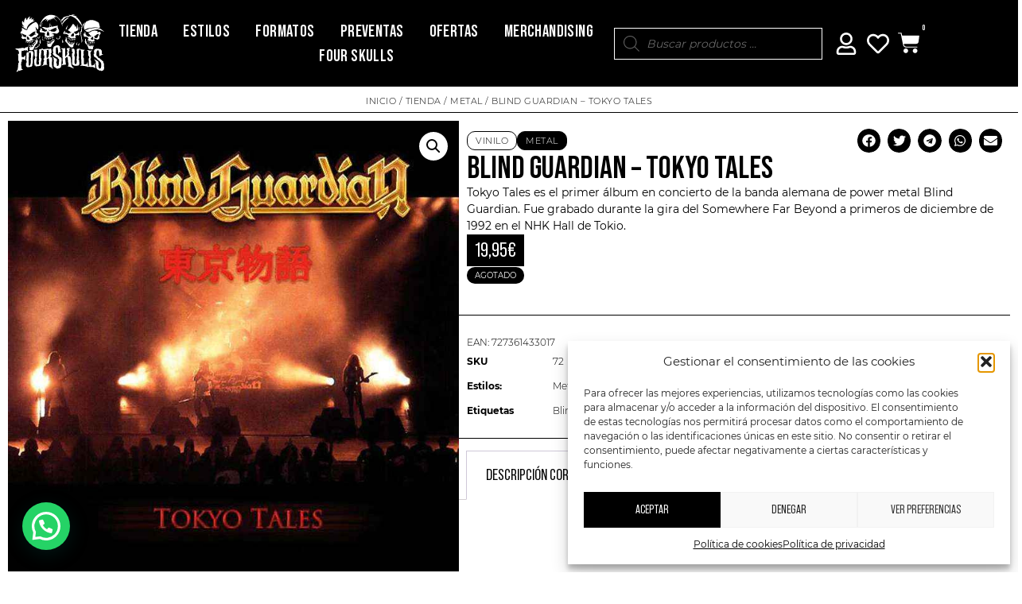

--- FILE ---
content_type: text/html; charset=UTF-8
request_url: https://fourskulls.es/tienda/metal/blind-guardian-tokyo-tales/
body_size: 45668
content:
<!doctype html>
<html dir="ltr" lang="es" prefix="og: https://ogp.me/ns#">
<head>
	<meta charset="UTF-8">
	<meta name="viewport" content="width=device-width, initial-scale=1">
	<link rel="profile" href="https://gmpg.org/xfn/11">
					<script>document.documentElement.className = document.documentElement.className + ' yes-js js_active js'</script>
			<title>Blind Guardian – Tokyo Tales | Vinilo Doble | Four Skulls</title>

		<!-- All in One SEO 4.9.2 - aioseo.com -->
	<meta name="description" content="Tokyo Tales es el primer disco en directo de Blind Guardian. Fue grabado durante la gira del Somewhere Far Beyond a primeros en 1992 en el NHK Hall de Tokio." />
	<meta name="robots" content="max-image-preview:large" />
	<meta name="google-site-verification" content="google-site-verification=HVd82DGseZj12Xlo0P5UvUCQjvLK3NmHfJYOucBCpAw" />
	<link rel="canonical" href="https://fourskulls.es/tienda/metal/blind-guardian-tokyo-tales/" />
	<meta name="generator" content="All in One SEO (AIOSEO) 4.9.2" />
		<meta property="og:locale" content="es_ES" />
		<meta property="og:site_name" content="Four Skulls | Tienda de discos, sello y distribuidora. Especializada en vinilo: punk, rock, metal y rap." />
		<meta property="og:type" content="product" />
		<meta property="og:title" content="Blind Guardian – Tokyo Tales | Vinilo Doble | Four Skulls" />
		<meta property="og:description" content="Tokyo Tales es el primer disco en directo de Blind Guardian. Fue grabado durante la gira del Somewhere Far Beyond a primeros en 1992 en el NHK Hall de Tokio." />
		<meta property="og:url" content="https://fourskulls.es/tienda/metal/blind-guardian-tokyo-tales/" />
		<meta property="og:image" content="https://fourskulls.es/wp-content/uploads/2023/10/cropped-icon-four-skulls.png" />
		<meta property="og:image:secure_url" content="https://fourskulls.es/wp-content/uploads/2023/10/cropped-icon-four-skulls.png" />
		<meta property="og:image:width" content="512" />
		<meta property="og:image:height" content="512" />
		<meta name="twitter:card" content="summary_large_image" />
		<meta name="twitter:site" content="@four_skulls" />
		<meta name="twitter:title" content="Blind Guardian – Tokyo Tales | Vinilo Doble | Four Skulls" />
		<meta name="twitter:description" content="Tokyo Tales es el primer disco en directo de Blind Guardian. Fue grabado durante la gira del Somewhere Far Beyond a primeros en 1992 en el NHK Hall de Tokio." />
		<meta name="twitter:image" content="https://fourskulls.es/wp-content/uploads/2023/10/cropped-icon-four-skulls.png" />
		<!-- All in One SEO -->


<!-- Google Tag Manager for WordPress by gtm4wp.com -->
<script data-cfasync="false" data-pagespeed-no-defer>
	var gtm4wp_datalayer_name = "dataLayer";
	var dataLayer = dataLayer || [];
	const gtm4wp_use_sku_instead = 0;
	const gtm4wp_currency = 'EUR';
	const gtm4wp_product_per_impression = 10;
	const gtm4wp_clear_ecommerce = false;
	const gtm4wp_datalayer_max_timeout = 2000;
</script>
<!-- End Google Tag Manager for WordPress by gtm4wp.com --><link rel='dns-prefetch' href='//www.google.com' />
<link rel="alternate" type="application/rss+xml" title="Four Skulls &raquo; Feed" href="https://fourskulls.es/feed/" />
<link rel="alternate" type="application/rss+xml" title="Four Skulls &raquo; Feed de los comentarios" href="https://fourskulls.es/comments/feed/" />
<link rel="alternate" type="application/rss+xml" title="Four Skulls &raquo; Comentario Blind Guardian &#8211; Tokyo Tales del feed" href="https://fourskulls.es/tienda/metal/blind-guardian-tokyo-tales/feed/" />
<link rel="alternate" title="oEmbed (JSON)" type="application/json+oembed" href="https://fourskulls.es/wp-json/oembed/1.0/embed?url=https%3A%2F%2Ffourskulls.es%2Ftienda%2Fmetal%2Fblind-guardian-tokyo-tales%2F" />
<link rel="alternate" title="oEmbed (XML)" type="text/xml+oembed" href="https://fourskulls.es/wp-json/oembed/1.0/embed?url=https%3A%2F%2Ffourskulls.es%2Ftienda%2Fmetal%2Fblind-guardian-tokyo-tales%2F&#038;format=xml" />
<style id='wp-img-auto-sizes-contain-inline-css'>
img:is([sizes=auto i],[sizes^="auto," i]){contain-intrinsic-size:3000px 1500px}
/*# sourceURL=wp-img-auto-sizes-contain-inline-css */
</style>
<link rel='stylesheet' id='lrm-modal-css' href='https://fourskulls.es/wp-content/plugins/ajax-login-and-registration-modal-popup-pro/free/assets/lrm-core-compiled.css?ver=56' media='all' />
<link rel='stylesheet' id='lrm-modal-skin-css' href='https://fourskulls.es/wp-content/plugins/ajax-login-and-registration-modal-popup-pro/skins/flat_one/skin.css?ver=56' media='all' />
<style id='lrm-modal-skin-inline-css'>
 .lrm-form a.button,.lrm-form button,.lrm-form button[type=submit],.lrm-form #buddypress input[type=submit],.lrm-form .gform_wrapper input.gform_button[type=submit],.lrm-form input[type=submit]{color: #ffffff;}  .lrm-form a.button,.lrm-form button,.lrm-form button[type=submit],.lrm-form #buddypress input[type=submit],.lrm-form .gform_wrapper input.gform_button[type=submit],.lrm-form input[type=submit] {background-color: #000000;}  .lrm-user-modal-container .lrm-switcher a:not(.selected){background-color: #000000;}  .lrm-user-modal-container .lrm-switcher a:not(.selected) {color: #ffffff;}
/*# sourceURL=lrm-modal-skin-inline-css */
</style>
<link rel='stylesheet' id='dce-dynamic-visibility-style-css' href='https://fourskulls.es/wp-content/plugins/dynamic-visibility-for-elementor/assets/css/dynamic-visibility.css?ver=6.0.1' media='all' />
<link rel='stylesheet' id='aioseo/css/src/vue/standalone/blocks/table-of-contents/global.scss-css' href='https://fourskulls.es/wp-content/plugins/all-in-one-seo-pack/dist/Lite/assets/css/table-of-contents/global.e90f6d47.css?ver=4.9.2' media='all' />
<style id='joinchat-button-style-inline-css'>
.wp-block-joinchat-button{border:none!important;text-align:center}.wp-block-joinchat-button figure{display:table;margin:0 auto;padding:0}.wp-block-joinchat-button figcaption{font:normal normal 400 .6em/2em var(--wp--preset--font-family--system-font,sans-serif);margin:0;padding:0}.wp-block-joinchat-button .joinchat-button__qr{background-color:#fff;border:6px solid #25d366;border-radius:30px;box-sizing:content-box;display:block;height:200px;margin:auto;overflow:hidden;padding:10px;width:200px}.wp-block-joinchat-button .joinchat-button__qr canvas,.wp-block-joinchat-button .joinchat-button__qr img{display:block;margin:auto}.wp-block-joinchat-button .joinchat-button__link{align-items:center;background-color:#25d366;border:6px solid #25d366;border-radius:30px;display:inline-flex;flex-flow:row nowrap;justify-content:center;line-height:1.25em;margin:0 auto;text-decoration:none}.wp-block-joinchat-button .joinchat-button__link:before{background:transparent var(--joinchat-ico) no-repeat center;background-size:100%;content:"";display:block;height:1.5em;margin:-.75em .75em -.75em 0;width:1.5em}.wp-block-joinchat-button figure+.joinchat-button__link{margin-top:10px}@media (orientation:landscape)and (min-height:481px),(orientation:portrait)and (min-width:481px){.wp-block-joinchat-button.joinchat-button--qr-only figure+.joinchat-button__link{display:none}}@media (max-width:480px),(orientation:landscape)and (max-height:480px){.wp-block-joinchat-button figure{display:none}}

/*# sourceURL=https://fourskulls.es/wp-content/plugins/creame-whatsapp-me/gutenberg/build/style-index.css */
</style>
<link rel='stylesheet' id='jquery-selectBox-css' href='https://fourskulls.es/wp-content/plugins/yith-woocommerce-wishlist/assets/css/jquery.selectBox.css?ver=1.2.0' media='all' />
<link rel='stylesheet' id='woocommerce_prettyPhoto_css-css' href='//fourskulls.es/wp-content/plugins/woocommerce/assets/css/prettyPhoto.css?ver=3.1.6' media='all' />
<link rel='stylesheet' id='yith-wcwl-main-css' href='https://fourskulls.es/wp-content/plugins/yith-woocommerce-wishlist/assets/css/style.css?ver=4.11.0' media='all' />
<style id='yith-wcwl-main-inline-css'>
 :root { --color-add-to-wishlist-background: rgb(255,255,255); --color-add-to-wishlist-text: rgb(0,0,0); --color-add-to-wishlist-border: #333333; --color-add-to-wishlist-background-hover: rgb(255,255,255); --color-add-to-wishlist-text-hover: rgb(0,0,0); --color-add-to-wishlist-border-hover: #333333; --rounded-corners-radius: 16px; --color-add-to-cart-background: rgb(0,0,0); --color-add-to-cart-text: #FFFFFF; --color-add-to-cart-border: rgb(0,0,0); --color-add-to-cart-background-hover: rgb(0,0,0); --color-add-to-cart-text-hover: #FFFFFF; --color-add-to-cart-border-hover: rgb(0,0,0); --add-to-cart-rounded-corners-radius: 1px; --color-button-style-1-background: #333333; --color-button-style-1-text: #FFFFFF; --color-button-style-1-border: #333333; --color-button-style-1-background-hover: rgb(0,0,0); --color-button-style-1-text-hover: #FFFFFF; --color-button-style-1-border-hover: #4F4F4F; --color-button-style-2-background: rgb(0,0,0); --color-button-style-2-text: #FFFFFF; --color-button-style-2-border: #333333; --color-button-style-2-background-hover: #4F4F4F; --color-button-style-2-text-hover: #FFFFFF; --color-button-style-2-border-hover: #4F4F4F; --color-wishlist-table-background: #FFFFFF; --color-wishlist-table-text: rgb(0,0,0); --color-wishlist-table-border: rgb(239,239,239); --color-headers-background: rgb(0,0,0); --color-share-button-color: #FFFFFF; --color-share-button-color-hover: #FFFFFF; --color-fb-button-background: #39599E; --color-fb-button-background-hover: #595A5A; --color-tw-button-background: #45AFE2; --color-tw-button-background-hover: #595A5A; --color-pr-button-background: #AB2E31; --color-pr-button-background-hover: #595A5A; --color-em-button-background: #FBB102; --color-em-button-background-hover: #595A5A; --color-wa-button-background: #00A901; --color-wa-button-background-hover: #595A5A; --feedback-duration: 3s }  a.delete_item.button.alt {
    font-size: 0px;
    margin-bottom: -4px;
    display: block;
    color: #000!important;
    background-color: transparent!important;
    max-height: 20px;
    max-width: 26px;
}

a.delete_item.button.alt i {
    font-size: initial;
}

.woocommerce a.add_to_wishlist.button.alt {
    padding: 0px;
}


.woocommerce a.add_to_wishlist.button.alt span {
    display: none;
}

a.add_to_wishlist span {
    display: none;
}
 :root { --color-add-to-wishlist-background: rgb(255,255,255); --color-add-to-wishlist-text: rgb(0,0,0); --color-add-to-wishlist-border: #333333; --color-add-to-wishlist-background-hover: rgb(255,255,255); --color-add-to-wishlist-text-hover: rgb(0,0,0); --color-add-to-wishlist-border-hover: #333333; --rounded-corners-radius: 16px; --color-add-to-cart-background: rgb(0,0,0); --color-add-to-cart-text: #FFFFFF; --color-add-to-cart-border: rgb(0,0,0); --color-add-to-cart-background-hover: rgb(0,0,0); --color-add-to-cart-text-hover: #FFFFFF; --color-add-to-cart-border-hover: rgb(0,0,0); --add-to-cart-rounded-corners-radius: 1px; --color-button-style-1-background: #333333; --color-button-style-1-text: #FFFFFF; --color-button-style-1-border: #333333; --color-button-style-1-background-hover: rgb(0,0,0); --color-button-style-1-text-hover: #FFFFFF; --color-button-style-1-border-hover: #4F4F4F; --color-button-style-2-background: rgb(0,0,0); --color-button-style-2-text: #FFFFFF; --color-button-style-2-border: #333333; --color-button-style-2-background-hover: #4F4F4F; --color-button-style-2-text-hover: #FFFFFF; --color-button-style-2-border-hover: #4F4F4F; --color-wishlist-table-background: #FFFFFF; --color-wishlist-table-text: rgb(0,0,0); --color-wishlist-table-border: rgb(239,239,239); --color-headers-background: rgb(0,0,0); --color-share-button-color: #FFFFFF; --color-share-button-color-hover: #FFFFFF; --color-fb-button-background: #39599E; --color-fb-button-background-hover: #595A5A; --color-tw-button-background: #45AFE2; --color-tw-button-background-hover: #595A5A; --color-pr-button-background: #AB2E31; --color-pr-button-background-hover: #595A5A; --color-em-button-background: #FBB102; --color-em-button-background-hover: #595A5A; --color-wa-button-background: #00A901; --color-wa-button-background-hover: #595A5A; --feedback-duration: 3s }  a.delete_item.button.alt {
    font-size: 0px;
    margin-bottom: -4px;
    display: block;
    color: #000!important;
    background-color: transparent!important;
    max-height: 20px;
    max-width: 26px;
}

a.delete_item.button.alt i {
    font-size: initial;
}

.woocommerce a.add_to_wishlist.button.alt {
    padding: 0px;
}


.woocommerce a.add_to_wishlist.button.alt span {
    display: none;
}

a.add_to_wishlist span {
    display: none;
}
/*# sourceURL=yith-wcwl-main-inline-css */
</style>
<link rel='stylesheet' id='cr-frontend-css-css' href='https://fourskulls.es/wp-content/plugins/customer-reviews-woocommerce/css/frontend.css?ver=5.94.0' media='all' />
<link rel='stylesheet' id='cr-badges-css-css' href='https://fourskulls.es/wp-content/plugins/customer-reviews-woocommerce/css/badges.css?ver=5.94.0' media='all' />
<style id='global-styles-inline-css'>
:root{--wp--preset--aspect-ratio--square: 1;--wp--preset--aspect-ratio--4-3: 4/3;--wp--preset--aspect-ratio--3-4: 3/4;--wp--preset--aspect-ratio--3-2: 3/2;--wp--preset--aspect-ratio--2-3: 2/3;--wp--preset--aspect-ratio--16-9: 16/9;--wp--preset--aspect-ratio--9-16: 9/16;--wp--preset--color--black: #000000;--wp--preset--color--cyan-bluish-gray: #abb8c3;--wp--preset--color--white: #ffffff;--wp--preset--color--pale-pink: #f78da7;--wp--preset--color--vivid-red: #cf2e2e;--wp--preset--color--luminous-vivid-orange: #ff6900;--wp--preset--color--luminous-vivid-amber: #fcb900;--wp--preset--color--light-green-cyan: #7bdcb5;--wp--preset--color--vivid-green-cyan: #00d084;--wp--preset--color--pale-cyan-blue: #8ed1fc;--wp--preset--color--vivid-cyan-blue: #0693e3;--wp--preset--color--vivid-purple: #9b51e0;--wp--preset--gradient--vivid-cyan-blue-to-vivid-purple: linear-gradient(135deg,rgb(6,147,227) 0%,rgb(155,81,224) 100%);--wp--preset--gradient--light-green-cyan-to-vivid-green-cyan: linear-gradient(135deg,rgb(122,220,180) 0%,rgb(0,208,130) 100%);--wp--preset--gradient--luminous-vivid-amber-to-luminous-vivid-orange: linear-gradient(135deg,rgb(252,185,0) 0%,rgb(255,105,0) 100%);--wp--preset--gradient--luminous-vivid-orange-to-vivid-red: linear-gradient(135deg,rgb(255,105,0) 0%,rgb(207,46,46) 100%);--wp--preset--gradient--very-light-gray-to-cyan-bluish-gray: linear-gradient(135deg,rgb(238,238,238) 0%,rgb(169,184,195) 100%);--wp--preset--gradient--cool-to-warm-spectrum: linear-gradient(135deg,rgb(74,234,220) 0%,rgb(151,120,209) 20%,rgb(207,42,186) 40%,rgb(238,44,130) 60%,rgb(251,105,98) 80%,rgb(254,248,76) 100%);--wp--preset--gradient--blush-light-purple: linear-gradient(135deg,rgb(255,206,236) 0%,rgb(152,150,240) 100%);--wp--preset--gradient--blush-bordeaux: linear-gradient(135deg,rgb(254,205,165) 0%,rgb(254,45,45) 50%,rgb(107,0,62) 100%);--wp--preset--gradient--luminous-dusk: linear-gradient(135deg,rgb(255,203,112) 0%,rgb(199,81,192) 50%,rgb(65,88,208) 100%);--wp--preset--gradient--pale-ocean: linear-gradient(135deg,rgb(255,245,203) 0%,rgb(182,227,212) 50%,rgb(51,167,181) 100%);--wp--preset--gradient--electric-grass: linear-gradient(135deg,rgb(202,248,128) 0%,rgb(113,206,126) 100%);--wp--preset--gradient--midnight: linear-gradient(135deg,rgb(2,3,129) 0%,rgb(40,116,252) 100%);--wp--preset--font-size--small: 13px;--wp--preset--font-size--medium: 20px;--wp--preset--font-size--large: 36px;--wp--preset--font-size--x-large: 42px;--wp--preset--spacing--20: 0.44rem;--wp--preset--spacing--30: 0.67rem;--wp--preset--spacing--40: 1rem;--wp--preset--spacing--50: 1.5rem;--wp--preset--spacing--60: 2.25rem;--wp--preset--spacing--70: 3.38rem;--wp--preset--spacing--80: 5.06rem;--wp--preset--shadow--natural: 6px 6px 9px rgba(0, 0, 0, 0.2);--wp--preset--shadow--deep: 12px 12px 50px rgba(0, 0, 0, 0.4);--wp--preset--shadow--sharp: 6px 6px 0px rgba(0, 0, 0, 0.2);--wp--preset--shadow--outlined: 6px 6px 0px -3px rgb(255, 255, 255), 6px 6px rgb(0, 0, 0);--wp--preset--shadow--crisp: 6px 6px 0px rgb(0, 0, 0);}:root { --wp--style--global--content-size: 800px;--wp--style--global--wide-size: 1200px; }:where(body) { margin: 0; }.wp-site-blocks > .alignleft { float: left; margin-right: 2em; }.wp-site-blocks > .alignright { float: right; margin-left: 2em; }.wp-site-blocks > .aligncenter { justify-content: center; margin-left: auto; margin-right: auto; }:where(.wp-site-blocks) > * { margin-block-start: 24px; margin-block-end: 0; }:where(.wp-site-blocks) > :first-child { margin-block-start: 0; }:where(.wp-site-blocks) > :last-child { margin-block-end: 0; }:root { --wp--style--block-gap: 24px; }:root :where(.is-layout-flow) > :first-child{margin-block-start: 0;}:root :where(.is-layout-flow) > :last-child{margin-block-end: 0;}:root :where(.is-layout-flow) > *{margin-block-start: 24px;margin-block-end: 0;}:root :where(.is-layout-constrained) > :first-child{margin-block-start: 0;}:root :where(.is-layout-constrained) > :last-child{margin-block-end: 0;}:root :where(.is-layout-constrained) > *{margin-block-start: 24px;margin-block-end: 0;}:root :where(.is-layout-flex){gap: 24px;}:root :where(.is-layout-grid){gap: 24px;}.is-layout-flow > .alignleft{float: left;margin-inline-start: 0;margin-inline-end: 2em;}.is-layout-flow > .alignright{float: right;margin-inline-start: 2em;margin-inline-end: 0;}.is-layout-flow > .aligncenter{margin-left: auto !important;margin-right: auto !important;}.is-layout-constrained > .alignleft{float: left;margin-inline-start: 0;margin-inline-end: 2em;}.is-layout-constrained > .alignright{float: right;margin-inline-start: 2em;margin-inline-end: 0;}.is-layout-constrained > .aligncenter{margin-left: auto !important;margin-right: auto !important;}.is-layout-constrained > :where(:not(.alignleft):not(.alignright):not(.alignfull)){max-width: var(--wp--style--global--content-size);margin-left: auto !important;margin-right: auto !important;}.is-layout-constrained > .alignwide{max-width: var(--wp--style--global--wide-size);}body .is-layout-flex{display: flex;}.is-layout-flex{flex-wrap: wrap;align-items: center;}.is-layout-flex > :is(*, div){margin: 0;}body .is-layout-grid{display: grid;}.is-layout-grid > :is(*, div){margin: 0;}body{padding-top: 0px;padding-right: 0px;padding-bottom: 0px;padding-left: 0px;}a:where(:not(.wp-element-button)){text-decoration: underline;}:root :where(.wp-element-button, .wp-block-button__link){background-color: #32373c;border-width: 0;color: #fff;font-family: inherit;font-size: inherit;font-style: inherit;font-weight: inherit;letter-spacing: inherit;line-height: inherit;padding-top: calc(0.667em + 2px);padding-right: calc(1.333em + 2px);padding-bottom: calc(0.667em + 2px);padding-left: calc(1.333em + 2px);text-decoration: none;text-transform: inherit;}.has-black-color{color: var(--wp--preset--color--black) !important;}.has-cyan-bluish-gray-color{color: var(--wp--preset--color--cyan-bluish-gray) !important;}.has-white-color{color: var(--wp--preset--color--white) !important;}.has-pale-pink-color{color: var(--wp--preset--color--pale-pink) !important;}.has-vivid-red-color{color: var(--wp--preset--color--vivid-red) !important;}.has-luminous-vivid-orange-color{color: var(--wp--preset--color--luminous-vivid-orange) !important;}.has-luminous-vivid-amber-color{color: var(--wp--preset--color--luminous-vivid-amber) !important;}.has-light-green-cyan-color{color: var(--wp--preset--color--light-green-cyan) !important;}.has-vivid-green-cyan-color{color: var(--wp--preset--color--vivid-green-cyan) !important;}.has-pale-cyan-blue-color{color: var(--wp--preset--color--pale-cyan-blue) !important;}.has-vivid-cyan-blue-color{color: var(--wp--preset--color--vivid-cyan-blue) !important;}.has-vivid-purple-color{color: var(--wp--preset--color--vivid-purple) !important;}.has-black-background-color{background-color: var(--wp--preset--color--black) !important;}.has-cyan-bluish-gray-background-color{background-color: var(--wp--preset--color--cyan-bluish-gray) !important;}.has-white-background-color{background-color: var(--wp--preset--color--white) !important;}.has-pale-pink-background-color{background-color: var(--wp--preset--color--pale-pink) !important;}.has-vivid-red-background-color{background-color: var(--wp--preset--color--vivid-red) !important;}.has-luminous-vivid-orange-background-color{background-color: var(--wp--preset--color--luminous-vivid-orange) !important;}.has-luminous-vivid-amber-background-color{background-color: var(--wp--preset--color--luminous-vivid-amber) !important;}.has-light-green-cyan-background-color{background-color: var(--wp--preset--color--light-green-cyan) !important;}.has-vivid-green-cyan-background-color{background-color: var(--wp--preset--color--vivid-green-cyan) !important;}.has-pale-cyan-blue-background-color{background-color: var(--wp--preset--color--pale-cyan-blue) !important;}.has-vivid-cyan-blue-background-color{background-color: var(--wp--preset--color--vivid-cyan-blue) !important;}.has-vivid-purple-background-color{background-color: var(--wp--preset--color--vivid-purple) !important;}.has-black-border-color{border-color: var(--wp--preset--color--black) !important;}.has-cyan-bluish-gray-border-color{border-color: var(--wp--preset--color--cyan-bluish-gray) !important;}.has-white-border-color{border-color: var(--wp--preset--color--white) !important;}.has-pale-pink-border-color{border-color: var(--wp--preset--color--pale-pink) !important;}.has-vivid-red-border-color{border-color: var(--wp--preset--color--vivid-red) !important;}.has-luminous-vivid-orange-border-color{border-color: var(--wp--preset--color--luminous-vivid-orange) !important;}.has-luminous-vivid-amber-border-color{border-color: var(--wp--preset--color--luminous-vivid-amber) !important;}.has-light-green-cyan-border-color{border-color: var(--wp--preset--color--light-green-cyan) !important;}.has-vivid-green-cyan-border-color{border-color: var(--wp--preset--color--vivid-green-cyan) !important;}.has-pale-cyan-blue-border-color{border-color: var(--wp--preset--color--pale-cyan-blue) !important;}.has-vivid-cyan-blue-border-color{border-color: var(--wp--preset--color--vivid-cyan-blue) !important;}.has-vivid-purple-border-color{border-color: var(--wp--preset--color--vivid-purple) !important;}.has-vivid-cyan-blue-to-vivid-purple-gradient-background{background: var(--wp--preset--gradient--vivid-cyan-blue-to-vivid-purple) !important;}.has-light-green-cyan-to-vivid-green-cyan-gradient-background{background: var(--wp--preset--gradient--light-green-cyan-to-vivid-green-cyan) !important;}.has-luminous-vivid-amber-to-luminous-vivid-orange-gradient-background{background: var(--wp--preset--gradient--luminous-vivid-amber-to-luminous-vivid-orange) !important;}.has-luminous-vivid-orange-to-vivid-red-gradient-background{background: var(--wp--preset--gradient--luminous-vivid-orange-to-vivid-red) !important;}.has-very-light-gray-to-cyan-bluish-gray-gradient-background{background: var(--wp--preset--gradient--very-light-gray-to-cyan-bluish-gray) !important;}.has-cool-to-warm-spectrum-gradient-background{background: var(--wp--preset--gradient--cool-to-warm-spectrum) !important;}.has-blush-light-purple-gradient-background{background: var(--wp--preset--gradient--blush-light-purple) !important;}.has-blush-bordeaux-gradient-background{background: var(--wp--preset--gradient--blush-bordeaux) !important;}.has-luminous-dusk-gradient-background{background: var(--wp--preset--gradient--luminous-dusk) !important;}.has-pale-ocean-gradient-background{background: var(--wp--preset--gradient--pale-ocean) !important;}.has-electric-grass-gradient-background{background: var(--wp--preset--gradient--electric-grass) !important;}.has-midnight-gradient-background{background: var(--wp--preset--gradient--midnight) !important;}.has-small-font-size{font-size: var(--wp--preset--font-size--small) !important;}.has-medium-font-size{font-size: var(--wp--preset--font-size--medium) !important;}.has-large-font-size{font-size: var(--wp--preset--font-size--large) !important;}.has-x-large-font-size{font-size: var(--wp--preset--font-size--x-large) !important;}
:root :where(.wp-block-pullquote){font-size: 1.5em;line-height: 1.6;}
/*# sourceURL=global-styles-inline-css */
</style>
<link rel='stylesheet' id='photoswipe-css' href='https://fourskulls.es/wp-content/plugins/woocommerce/assets/css/photoswipe/photoswipe.min.css?ver=10.4.3' media='all' />
<link rel='stylesheet' id='photoswipe-default-skin-css' href='https://fourskulls.es/wp-content/plugins/woocommerce/assets/css/photoswipe/default-skin/default-skin.min.css?ver=10.4.3' media='all' />
<link rel='stylesheet' id='woocommerce-layout-css' href='https://fourskulls.es/wp-content/plugins/woocommerce/assets/css/woocommerce-layout.css?ver=10.4.3' media='all' />
<link rel='stylesheet' id='woocommerce-smallscreen-css' href='https://fourskulls.es/wp-content/plugins/woocommerce/assets/css/woocommerce-smallscreen.css?ver=10.4.3' media='only screen and (max-width: 768px)' />
<link rel='stylesheet' id='woocommerce-general-css' href='https://fourskulls.es/wp-content/plugins/woocommerce/assets/css/woocommerce.css?ver=10.4.3' media='all' />
<style id='woocommerce-inline-inline-css'>
.woocommerce form .form-row .required { visibility: visible; }
/*# sourceURL=woocommerce-inline-inline-css */
</style>
<link rel='stylesheet' id='wt-woocommerce-related-products-css' href='https://fourskulls.es/wp-content/plugins/wt-woocommerce-related-products/public/css/custom-related-products-public.css?ver=1.7.6' media='all' />
<link rel='stylesheet' id='carousel-css-css' href='https://fourskulls.es/wp-content/plugins/wt-woocommerce-related-products/public/css/owl.carousel.min.css?ver=1.7.6' media='all' />
<link rel='stylesheet' id='carousel-theme-css-css' href='https://fourskulls.es/wp-content/plugins/wt-woocommerce-related-products/public/css/owl.theme.default.min.css?ver=1.7.6' media='all' />
<link rel='stylesheet' id='cmplz-general-css' href='https://fourskulls.es/wp-content/plugins/complianz-gdpr/assets/css/cookieblocker.min.css?ver=1765947752' media='all' />
<link rel='stylesheet' id='gateway-css' href='https://fourskulls.es/wp-content/plugins/woocommerce-paypal-payments/modules/ppcp-button/assets/css/gateway.css?ver=3.3.1' media='all' />
<link rel='stylesheet' id='wooac-feather-css' href='https://fourskulls.es/wp-content/plugins/woo-added-to-cart-notification/assets/libs/feather/feather.css?ver=6.9' media='all' />
<link rel='stylesheet' id='magnific-popup-css' href='https://fourskulls.es/wp-content/plugins/woo-added-to-cart-notification/assets/libs/magnific-popup/magnific-popup.css?ver=6.9' media='all' />
<link rel='stylesheet' id='wooac-frontend-css' href='https://fourskulls.es/wp-content/plugins/woo-added-to-cart-notification/assets/css/frontend.css?ver=3.1.7' media='all' />
<link rel='stylesheet' id='dgwt-wcas-style-css' href='https://fourskulls.es/wp-content/plugins/ajax-search-for-woocommerce/assets/css/style.min.css?ver=1.32.1' media='all' />
<link rel='stylesheet' id='hello-elementor-css' href='https://fourskulls.es/wp-content/themes/hello-elementor/assets/css/reset.css?ver=3.4.5' media='all' />
<link rel='stylesheet' id='hello-elementor-theme-style-css' href='https://fourskulls.es/wp-content/themes/hello-elementor/assets/css/theme.css?ver=3.4.5' media='all' />
<link rel='stylesheet' id='elementor-frontend-css' href='https://fourskulls.es/wp-content/plugins/elementor/assets/css/frontend.min.css?ver=3.34.0' media='all' />
<link rel='stylesheet' id='widget-image-css' href='https://fourskulls.es/wp-content/plugins/elementor/assets/css/widget-image.min.css?ver=3.34.0' media='all' />
<link rel='stylesheet' id='widget-nav-menu-css' href='https://fourskulls.es/wp-content/plugins/proelements-3.32.1/assets/css/widget-nav-menu.min.css?ver=3.32.1' media='all' />
<link rel='stylesheet' id='swiper-css' href='https://fourskulls.es/wp-content/plugins/elementor/assets/lib/swiper/v8/css/swiper.min.css?ver=8.4.5' media='all' />
<link rel='stylesheet' id='e-swiper-css' href='https://fourskulls.es/wp-content/plugins/elementor/assets/css/conditionals/e-swiper.min.css?ver=3.34.0' media='all' />
<link rel='stylesheet' id='widget-icon-box-css' href='https://fourskulls.es/wp-content/plugins/elementor/assets/css/widget-icon-box.min.css?ver=3.34.0' media='all' />
<link rel='stylesheet' id='widget-woocommerce-menu-cart-css' href='https://fourskulls.es/wp-content/plugins/proelements-3.32.1/assets/css/widget-woocommerce-menu-cart.min.css?ver=3.32.1' media='all' />
<link rel='stylesheet' id='e-sticky-css' href='https://fourskulls.es/wp-content/plugins/proelements-3.32.1/assets/css/modules/sticky.min.css?ver=3.32.1' media='all' />
<link rel='stylesheet' id='widget-heading-css' href='https://fourskulls.es/wp-content/plugins/elementor/assets/css/widget-heading.min.css?ver=3.34.0' media='all' />
<link rel='stylesheet' id='widget-social-icons-css' href='https://fourskulls.es/wp-content/plugins/elementor/assets/css/widget-social-icons.min.css?ver=3.34.0' media='all' />
<link rel='stylesheet' id='e-apple-webkit-css' href='https://fourskulls.es/wp-content/plugins/elementor/assets/css/conditionals/apple-webkit.min.css?ver=3.34.0' media='all' />
<link rel='stylesheet' id='widget-icon-list-css' href='https://fourskulls.es/wp-content/plugins/elementor/assets/css/widget-icon-list.min.css?ver=3.34.0' media='all' />
<link rel='stylesheet' id='widget-woocommerce-product-images-css' href='https://fourskulls.es/wp-content/plugins/proelements-3.32.1/assets/css/widget-woocommerce-product-images.min.css?ver=3.32.1' media='all' />
<link rel='stylesheet' id='widget-share-buttons-css' href='https://fourskulls.es/wp-content/plugins/proelements-3.32.1/assets/css/widget-share-buttons.min.css?ver=3.32.1' media='all' />
<link rel='stylesheet' id='widget-woocommerce-product-price-css' href='https://fourskulls.es/wp-content/plugins/proelements-3.32.1/assets/css/widget-woocommerce-product-price.min.css?ver=3.32.1' media='all' />
<link rel='stylesheet' id='widget-woocommerce-product-add-to-cart-css' href='https://fourskulls.es/wp-content/plugins/proelements-3.32.1/assets/css/widget-woocommerce-product-add-to-cart.min.css?ver=3.32.1' media='all' />
<link rel='stylesheet' id='widget-divider-css' href='https://fourskulls.es/wp-content/plugins/elementor/assets/css/widget-divider.min.css?ver=3.34.0' media='all' />
<link rel='stylesheet' id='widget-woocommerce-product-meta-css' href='https://fourskulls.es/wp-content/plugins/proelements-3.32.1/assets/css/widget-woocommerce-product-meta.min.css?ver=3.32.1' media='all' />
<link rel='stylesheet' id='widget-woocommerce-product-data-tabs-css' href='https://fourskulls.es/wp-content/plugins/proelements-3.32.1/assets/css/widget-woocommerce-product-data-tabs.min.css?ver=3.32.1' media='all' />
<link rel='stylesheet' id='widget-woocommerce-products-css' href='https://fourskulls.es/wp-content/plugins/proelements-3.32.1/assets/css/widget-woocommerce-products.min.css?ver=3.32.1' media='all' />
<link rel='stylesheet' id='elementor-post-1983-css' href='https://fourskulls.es/wp-content/uploads/elementor/css/post-1983.css?ver=1766898162' media='all' />
<link rel='stylesheet' id='font-awesome-5-all-css' href='https://fourskulls.es/wp-content/plugins/elementor/assets/lib/font-awesome/css/all.min.css?ver=3.34.0' media='all' />
<link rel='stylesheet' id='font-awesome-4-shim-css' href='https://fourskulls.es/wp-content/plugins/elementor/assets/lib/font-awesome/css/v4-shims.min.css?ver=3.34.0' media='all' />
<link rel='stylesheet' id='elementor-post-4412-css' href='https://fourskulls.es/wp-content/uploads/elementor/css/post-4412.css?ver=1766898162' media='all' />
<link rel='stylesheet' id='elementor-post-2870-css' href='https://fourskulls.es/wp-content/uploads/elementor/css/post-2870.css?ver=1766898162' media='all' />
<link rel='stylesheet' id='elementor-post-2920-css' href='https://fourskulls.es/wp-content/uploads/elementor/css/post-2920.css?ver=1766898162' media='all' />
<link rel='stylesheet' id='e-woocommerce-notices-css' href='https://fourskulls.es/wp-content/plugins/proelements-3.32.1/assets/css/woocommerce-notices.min.css?ver=3.32.1' media='all' />
<link rel='stylesheet' id='select2-css' href='https://fourskulls.es/wp-content/plugins/woocommerce/assets/css/select2.css?ver=10.4.3' media='all' />
<link rel='stylesheet' id='thwvsf-public-style-css' href='https://fourskulls.es/wp-content/plugins/product-variation-swatches-for-woocommerce/public/assets/css/thwvsf-public.min.css?ver=6.9' media='all' />
<style id='thwvsf-public-style-inline-css'>
.thwvsf-wrapper-ul .thwvsf-wrapper-item-li.deactive {
	        			display: none;	
	        		}

       		.thwvsf-wrapper-ul .thwvsf-wrapper-item-li.attr_swatch_design_default {
               	width: 45px; 
               	border-radius: 2px; 
               	height:  45px;
               	box-shadow: 0 0 0 1px #d1d7da; 
           	}
           	.thwvsf-wrapper-ul .thwvsf-wrapper-item-li.thwvsf-label-li.attr_swatch_design_default{
               	width: auto; 
               	height:  45px;
               	color: #000;
               	background-color: #fff;
           	}
           	.thwvsf-wrapper-ul .thwvsf-label-li.attr_swatch_design_default .thwvsf-item-span.item-span-text{
           		font-size: 16px;
           	}
			.thwvsf-wrapper-ul .thwvsf-tooltip .tooltiptext.tooltip_swatch_design_default {
					background-color: #000000;
					color : #ffffff;
			}
			.thwvsf-wrapper-ul .thwvsf-tooltip .tooltiptext.tooltip_swatch_design_default::after{
					border-color: #000000 transparent transparent;
			}
			.thwvsf-wrapper-ul .thwvsf-wrapper-item-li.attr_swatch_design_default.thwvsf-selected, .thwvsf-wrapper-ul .thwvsf-wrapper-item-li.attr_swatch_design_default.thwvsf-selected:hover{
			    -webkit-box-shadow: 0 0 0 2px #827d7d;
			    box-shadow: 0 0 0 2px #827d7d;
			}
			.thwvsf-wrapper-ul .thwvsf-wrapper-item-li.attr_swatch_design_default:hover{
				-webkit-box-shadow: 0 0 0 3px #aaaaaa;
				box-shadow: 0 0 0 3px #aaaaaa;
			}
		
			.thwvsf-wrapper-ul .thwvsf-wrapper-item-li.thwvsf-label-li.attr_swatch_design_default.thwvsf-selected:after {
				content: '';
			}
		

       		.thwvsf-wrapper-ul .thwvsf-wrapper-item-li.attr_swatch_design_1 {
               	width: 65px; 
               	border-radius: 50px; 
               	height:  65px;
               	box-shadow: 0 0 0 1px #d1d7da; 
           	}
           	.thwvsf-wrapper-ul .thwvsf-wrapper-item-li.thwvsf-label-li.attr_swatch_design_1{
               	width: auto; 
               	height:  65px;
               	color: #000;
               	background-color: #fff;
           	}
           	.thwvsf-wrapper-ul .thwvsf-label-li.attr_swatch_design_1 .thwvsf-item-span.item-span-text{
           		font-size: 16px;
           	}
			.thwvsf-wrapper-ul .thwvsf-tooltip .tooltiptext.tooltip_swatch_design_1 {
					background-color: #000000;
					color : #ffffff;
			}
			.thwvsf-wrapper-ul .thwvsf-tooltip .tooltiptext.tooltip_swatch_design_1::after{
					border-color: #000000 transparent transparent;
			}
			.thwvsf-wrapper-ul .thwvsf-wrapper-item-li.attr_swatch_design_1.thwvsf-selected, .thwvsf-wrapper-ul .thwvsf-wrapper-item-li.attr_swatch_design_1.thwvsf-selected:hover{
			    -webkit-box-shadow: 0 0 0 2px #827d7d;
			    box-shadow: 0 0 0 2px #827d7d;
			}
			.thwvsf-wrapper-ul .thwvsf-wrapper-item-li.attr_swatch_design_1:hover{
				-webkit-box-shadow: 0 0 0 3px #aaaaaa;
				box-shadow: 0 0 0 3px #aaaaaa;
			}
		
			.thwvsf-wrapper-ul .thwvsf-wrapper-item-li.thwvsf-label-li.attr_swatch_design_1.thwvsf-selected:after {
				content: '';
			}
		

       		.thwvsf-wrapper-ul .thwvsf-wrapper-item-li.attr_swatch_design_2 {
               	width: 50px; 
               	border-radius: 2px; 
               	height:  30px;
               	box-shadow: 0 0 0 1px #d1d7da; 
           	}
           	.thwvsf-wrapper-ul .thwvsf-wrapper-item-li.thwvsf-label-li.attr_swatch_design_2{
               	width: auto; 
               	height:  30px;
               	color: #000;
               	background-color: #fff;
           	}
           	.thwvsf-wrapper-ul .thwvsf-label-li.attr_swatch_design_2 .thwvsf-item-span.item-span-text{
           		font-size: 16px;
           	}
			.thwvsf-wrapper-ul .thwvsf-tooltip .tooltiptext.tooltip_swatch_design_2 {
					background-color: #000000;
					color : #ffffff;
			}
			.thwvsf-wrapper-ul .thwvsf-tooltip .tooltiptext.tooltip_swatch_design_2::after{
					border-color: #000000 transparent transparent;
			}
			.thwvsf-wrapper-ul .thwvsf-wrapper-item-li.attr_swatch_design_2.thwvsf-selected, .thwvsf-wrapper-ul .thwvsf-wrapper-item-li.attr_swatch_design_2.thwvsf-selected:hover{
			    -webkit-box-shadow: 0 0 0 2px #827d7d;
			    box-shadow: 0 0 0 2px #827d7d;
			}
			.thwvsf-wrapper-ul .thwvsf-wrapper-item-li.attr_swatch_design_2:hover{
				-webkit-box-shadow: 0 0 0 3px #aaaaaa;
				box-shadow: 0 0 0 3px #aaaaaa;
			}
		
			.thwvsf-wrapper-ul .thwvsf-wrapper-item-li.thwvsf-label-li.attr_swatch_design_2.thwvsf-selected:after {
				content: '';
			}
		

       		.thwvsf-wrapper-ul .thwvsf-wrapper-item-li.attr_swatch_design_3 {
               	width: 25px; 
               	border-radius: 2px; 
               	height:  25px;
               	box-shadow: 0 0 0 1px #d1d7da; 
           	}
           	.thwvsf-wrapper-ul .thwvsf-wrapper-item-li.thwvsf-label-li.attr_swatch_design_3{
               	width: auto; 
               	height:  25px;
               	color: #000;
               	background-color: #fff;
           	}
           	.thwvsf-wrapper-ul .thwvsf-label-li.attr_swatch_design_3 .thwvsf-item-span.item-span-text{
           		font-size: 12px;
           	}
			.thwvsf-wrapper-ul .thwvsf-tooltip .tooltiptext.tooltip_swatch_design_3 {
					background-color: #000000;
					color : #ffffff;
			}
			.thwvsf-wrapper-ul .thwvsf-tooltip .tooltiptext.tooltip_swatch_design_3::after{
					border-color: #000000 transparent transparent;
			}
			.thwvsf-wrapper-ul .thwvsf-wrapper-item-li.attr_swatch_design_3.thwvsf-selected, .thwvsf-wrapper-ul .thwvsf-wrapper-item-li.attr_swatch_design_3.thwvsf-selected:hover{
			    -webkit-box-shadow: 0 0 0 2px #827d7d;
			    box-shadow: 0 0 0 2px #827d7d;
			}
			.thwvsf-wrapper-ul .thwvsf-wrapper-item-li.attr_swatch_design_3:hover{
				-webkit-box-shadow: 0 0 0 3px #aaaaaa;
				box-shadow: 0 0 0 3px #aaaaaa;
			}
		
			.thwvsf-wrapper-ul .thwvsf-wrapper-item-li.thwvsf-label-li.attr_swatch_design_3.thwvsf-selected:after {
				content: '';
			}
		
/*# sourceURL=thwvsf-public-style-inline-css */
</style>
<link rel='stylesheet' id='hello-elementor-child-style-css' href='https://fourskulls.es/wp-content/themes/hello-theme-child/style.css?ver=1.0.0' media='all' />
<link rel='stylesheet' id='slick-css' href='https://fourskulls.es/wp-content/plugins/wpc-grouped-product/assets/slick/slick.css?ver=6.9' media='all' />
<link rel='stylesheet' id='woosg-frontend-css' href='https://fourskulls.es/wp-content/plugins/wpc-grouped-product/assets/css/frontend.css?ver=5.2.5' media='all' />
<link rel='stylesheet' id='cwginstock_frontend_css-css' href='https://fourskulls.es/wp-content/plugins/back-in-stock-notifier-for-woocommerce/assets/css/frontend.min.css?ver=6.2.4' media='' />
<link rel='stylesheet' id='cwginstock_bootstrap-css' href='https://fourskulls.es/wp-content/plugins/back-in-stock-notifier-for-woocommerce/assets/css/bootstrap.min.css?ver=6.2.4' media='' />
<script type="text/template" id="tmpl-variation-template">
	<div class="woocommerce-variation-description">{{{ data.variation.variation_description }}}</div>
	<div class="woocommerce-variation-price">{{{ data.variation.price_html }}}</div>
	<div class="woocommerce-variation-availability">{{{ data.variation.availability_html }}}</div>
</script>
<script type="text/template" id="tmpl-unavailable-variation-template">
	<p role="alert">Lo siento, este producto no está disponible. Por favor, elige otra combinación.</p>
</script>
<script src="https://fourskulls.es/wp-includes/js/jquery/jquery.min.js?ver=3.7.1" id="jquery-core-js"></script>
<script src="https://fourskulls.es/wp-content/plugins/woocommerce/assets/js/jquery-blockui/jquery.blockUI.min.js?ver=2.7.0-wc.10.4.3" id="wc-jquery-blockui-js" data-wp-strategy="defer"></script>
<script id="wc-add-to-cart-js-extra">
var wc_add_to_cart_params = {"ajax_url":"/wp-admin/admin-ajax.php","wc_ajax_url":"/?wc-ajax=%%endpoint%%","i18n_view_cart":"Ver carrito","cart_url":"https://fourskulls.es/tienda/carrito/","is_cart":"","cart_redirect_after_add":"no"};
//# sourceURL=wc-add-to-cart-js-extra
</script>
<script src="https://fourskulls.es/wp-content/plugins/woocommerce/assets/js/frontend/add-to-cart.min.js?ver=10.4.3" id="wc-add-to-cart-js" defer data-wp-strategy="defer"></script>
<script src="https://fourskulls.es/wp-content/plugins/woocommerce/assets/js/zoom/jquery.zoom.min.js?ver=1.7.21-wc.10.4.3" id="wc-zoom-js" defer data-wp-strategy="defer"></script>
<script src="https://fourskulls.es/wp-content/plugins/woocommerce/assets/js/flexslider/jquery.flexslider.min.js?ver=2.7.2-wc.10.4.3" id="wc-flexslider-js" defer data-wp-strategy="defer"></script>
<script src="https://fourskulls.es/wp-content/plugins/woocommerce/assets/js/photoswipe/photoswipe.min.js?ver=4.1.1-wc.10.4.3" id="wc-photoswipe-js" defer data-wp-strategy="defer"></script>
<script src="https://fourskulls.es/wp-content/plugins/woocommerce/assets/js/photoswipe/photoswipe-ui-default.min.js?ver=4.1.1-wc.10.4.3" id="wc-photoswipe-ui-default-js" defer data-wp-strategy="defer"></script>
<script id="wc-single-product-js-extra">
var wc_single_product_params = {"i18n_required_rating_text":"Por favor elige una puntuaci\u00f3n","i18n_rating_options":["1 de 5 estrellas","2 de 5 estrellas","3 de 5 estrellas","4 de 5 estrellas","5 de 5 estrellas"],"i18n_product_gallery_trigger_text":"Ver galer\u00eda de im\u00e1genes a pantalla completa","review_rating_required":"yes","flexslider":{"rtl":false,"animation":"slide","smoothHeight":true,"directionNav":false,"controlNav":"thumbnails","slideshow":false,"animationSpeed":500,"animationLoop":false,"allowOneSlide":false},"zoom_enabled":"1","zoom_options":[],"photoswipe_enabled":"1","photoswipe_options":{"shareEl":false,"closeOnScroll":false,"history":false,"hideAnimationDuration":0,"showAnimationDuration":0},"flexslider_enabled":"1"};
//# sourceURL=wc-single-product-js-extra
</script>
<script src="https://fourskulls.es/wp-content/plugins/woocommerce/assets/js/frontend/single-product.min.js?ver=10.4.3" id="wc-single-product-js" defer data-wp-strategy="defer"></script>
<script src="https://fourskulls.es/wp-content/plugins/woocommerce/assets/js/js-cookie/js.cookie.min.js?ver=2.1.4-wc.10.4.3" id="wc-js-cookie-js" data-wp-strategy="defer"></script>
<script id="woocommerce-js-extra">
var woocommerce_params = {"ajax_url":"/wp-admin/admin-ajax.php","wc_ajax_url":"/?wc-ajax=%%endpoint%%","i18n_password_show":"Mostrar contrase\u00f1a","i18n_password_hide":"Ocultar contrase\u00f1a"};
//# sourceURL=woocommerce-js-extra
</script>
<script src="https://fourskulls.es/wp-content/plugins/woocommerce/assets/js/frontend/woocommerce.min.js?ver=10.4.3" id="woocommerce-js" defer data-wp-strategy="defer"></script>
<script src="https://fourskulls.es/wp-content/plugins/wt-woocommerce-related-products/public/js/custom-related-products-public.js?ver=1.7.6" id="wt-woocommerce-related-products-js"></script>
<script src="https://fourskulls.es/wp-content/plugins/wt-woocommerce-related-products/public/js/wt_owl_carousel.js?ver=1.7.6" id="wt-owl-js-js"></script>
<script src="https://fourskulls.es/wp-content/plugins/elementor/assets/lib/font-awesome/js/v4-shims.min.js?ver=3.34.0" id="font-awesome-4-shim-js"></script>
<script src="https://fourskulls.es/wp-includes/js/underscore.min.js?ver=1.13.7" id="underscore-js"></script>
<script id="wp-util-js-extra">
var _wpUtilSettings = {"ajax":{"url":"/wp-admin/admin-ajax.php"}};
//# sourceURL=wp-util-js-extra
</script>
<script src="https://fourskulls.es/wp-includes/js/wp-util.min.js?ver=6.9" id="wp-util-js"></script>
<link rel="https://api.w.org/" href="https://fourskulls.es/wp-json/" /><link rel="alternate" title="JSON" type="application/json" href="https://fourskulls.es/wp-json/wp/v2/product/7480" /><link rel="EditURI" type="application/rsd+xml" title="RSD" href="https://fourskulls.es/xmlrpc.php?rsd" />
<meta name="generator" content="WordPress 6.9" />
<meta name="generator" content="WooCommerce 10.4.3" />
<link rel='shortlink' href='https://fourskulls.es/?p=7480' />
<!-- This site is powered by WooCommerce Redsys Gateway Light v.6.5.0 - https://es.wordpress.org/plugins/woo-redsys-gateway-light/ -->        <style>@media screen and (max-width: 782px) {
                #wpadminbar li#wp-admin-bar-sweeppress-menu {
                    display: block;
                }
            }</style>
					<style>.cmplz-hidden {
					display: none !important;
				}</style>
<!-- Google Tag Manager for WordPress by gtm4wp.com -->
<!-- GTM Container placement set to automatic -->
<script data-cfasync="false" data-pagespeed-no-defer>
	var dataLayer_content = {"visitorLoginState":"logged-out","visitorType":"visitor-logged-out","pageTitle":"Blind Guardian – Tokyo Tales | Vinilo Doble | Four Skulls","pagePostType":"product","pagePostType2":"single-product","pagePostAuthor":"FourSkulls","postID":7480,"customerTotalOrders":0,"customerTotalOrderValue":0,"customerFirstName":"","customerLastName":"","customerBillingFirstName":"","customerBillingLastName":"","customerBillingCompany":"","customerBillingAddress1":"","customerBillingAddress2":"","customerBillingCity":"","customerBillingState":"","customerBillingPostcode":"","customerBillingCountry":"","customerBillingEmail":"","customerBillingEmailHash":"","customerBillingPhone":"","customerShippingFirstName":"","customerShippingLastName":"","customerShippingCompany":"","customerShippingAddress1":"","customerShippingAddress2":"","customerShippingCity":"","customerShippingState":"","customerShippingPostcode":"","customerShippingCountry":"","cartContent":{"totals":{"applied_coupons":[],"discount_total":0,"subtotal":0,"total":0},"items":[]},"productRatingCounts":[],"productAverageRating":0,"productReviewCount":0,"productType":"simple","productIsVariable":0};
	dataLayer.push( dataLayer_content );
</script>
<script data-cfasync="false" data-pagespeed-no-defer>
		if (typeof gtag == "undefined") {
			function gtag(){dataLayer.push(arguments);}
		}

		gtag("consent", "default", {
			"analytics_storage": "denied",
			"ad_storage": "denied",
			"ad_user_data": "denied",
			"ad_personalization": "denied",
			"functionality_storage": "granted",
			"security_storage": "granted",
			"personalization_storage": "denied",
		});
</script>
<script data-cfasync="false" data-pagespeed-no-defer>
(function(w,d,s,l,i){w[l]=w[l]||[];w[l].push({'gtm.start':
new Date().getTime(),event:'gtm.js'});var f=d.getElementsByTagName(s)[0],
j=d.createElement(s),dl=l!='dataLayer'?'&l='+l:'';j.async=true;j.src=
'//www.googletagmanager.com/gtm.js?id='+i+dl;f.parentNode.insertBefore(j,f);
})(window,document,'script','dataLayer','GTM-P4823X6V');
</script>
<!-- End Google Tag Manager for WordPress by gtm4wp.com -->		<style>
			.dgwt-wcas-ico-magnifier,.dgwt-wcas-ico-magnifier-handler{max-width:20px}.dgwt-wcas-search-wrapp{max-width:600px}		</style>
			<noscript><style>.woocommerce-product-gallery{ opacity: 1 !important; }</style></noscript>
	<meta name="generator" content="Elementor 3.34.0; features: e_font_icon_svg, additional_custom_breakpoints; settings: css_print_method-external, google_font-disabled, font_display-swap">
<script>
//Function checks if a given script is already loaded
function isScriptLoaded(src){
    return document.querySelector('script[src="' + src + '"]') ? true : false;
}
 
//When a reply link is clicked, check if reply-script is loaded. If not, load it and emulate the click
jQuery('.comment-reply-link').click(function(){ 
    if(!(isScriptLoaded("/wp-includes/js/comment-reply.min.js"))){
        var script = document.createElement('script');
        script.src = "/wp-includes/js/comment-reply.min.js"; 
    script.onload = emRepClick($(this).attr('data-commentid'));        
        document.head.appendChild(script);
    } 
});
//Function waits 50 ms before it emulates a click on the relevant reply link now that the reply script is loaded
function emRepClick(comId) {
sleep(50).then(() => {
document.querySelectorAll('[data-commentid="'+comId+'"]')[0].dispatchEvent(new Event('click'));
});
}
//Function does nothing, for a given amount of time
function sleep (time) {
  return new Promise((resolve) => setTimeout(resolve, time));
}
</script>
<style type="text/css" id="filter-everything-inline-css">.wpc-orderby-select{width:100%}.wpc-filters-open-button-container{display:none}.wpc-debug-message{padding:16px;font-size:14px;border:1px dashed #ccc;margin-bottom:20px}.wpc-debug-title{visibility:hidden}.wpc-button-inner,.wpc-chip-content{display:flex;align-items:center}.wpc-icon-html-wrapper{position:relative;margin-right:10px;top:2px}.wpc-icon-html-wrapper span{display:block;height:1px;width:18px;border-radius:3px;background:#2c2d33;margin-bottom:4px;position:relative}span.wpc-icon-line-1:after,span.wpc-icon-line-2:after,span.wpc-icon-line-3:after{content:"";display:block;width:3px;height:3px;border:1px solid #2c2d33;background-color:#fff;position:absolute;top:-2px;box-sizing:content-box}span.wpc-icon-line-3:after{border-radius:50%;left:2px}span.wpc-icon-line-1:after{border-radius:50%;left:5px}span.wpc-icon-line-2:after{border-radius:50%;left:12px}body .wpc-filters-open-button-container a.wpc-filters-open-widget,body .wpc-filters-open-button-container a.wpc-open-close-filters-button{display:inline-block;text-align:left;border:1px solid #2c2d33;border-radius:2px;line-height:1.5;padding:7px 12px;background-color:transparent;color:#2c2d33;box-sizing:border-box;text-decoration:none!important;font-weight:400;transition:none;position:relative}@media screen and (max-width:768px){.wpc_show_bottom_widget .wpc-filters-open-button-container,.wpc_show_open_close_button .wpc-filters-open-button-container{display:block}.wpc_show_bottom_widget .wpc-filters-open-button-container{margin-top:1em;margin-bottom:1em}}</style>


<script type="application/ld+json" class="saswp-schema-markup-output">
[{"@context":"https:\/\/schema.org\/","@graph":[{"@context":"https:\/\/schema.org\/","@type":"SiteNavigationElement","@id":"https:\/\/fourskulls.es\/#tienda","name":"Tienda","url":"https:\/\/fourskulls.es\/tienda\/"},{"@context":"https:\/\/schema.org\/","@type":"SiteNavigationElement","@id":"https:\/\/fourskulls.es\/#punk","name":"Punk","url":"https:\/\/fourskulls.es\/tienda\/categoria\/punk\/"},{"@context":"https:\/\/schema.org\/","@type":"SiteNavigationElement","@id":"https:\/\/fourskulls.es\/#rock","name":"Rock","url":"https:\/\/fourskulls.es\/tienda\/categoria\/rock\/"},{"@context":"https:\/\/schema.org\/","@type":"SiteNavigationElement","@id":"https:\/\/fourskulls.es\/#metal","name":"Metal","url":"https:\/\/fourskulls.es\/tienda\/categoria\/metal\/"},{"@context":"https:\/\/schema.org\/","@type":"SiteNavigationElement","@id":"https:\/\/fourskulls.es\/#rap","name":"Rap","url":"https:\/\/fourskulls.es\/tienda\/categoria\/rap\/"},{"@context":"https:\/\/schema.org\/","@type":"SiteNavigationElement","@id":"https:\/\/fourskulls.es\/#otros","name":"Otros","url":"https:\/\/fourskulls.es\/tienda\/categoria\/otros\/"},{"@context":"https:\/\/schema.org\/","@type":"SiteNavigationElement","@id":"https:\/\/fourskulls.es\/#vinilo","name":"Vinilo","url":"https:\/\/fourskulls.es\/tienda\/formato\/vinilo\/"},{"@context":"https:\/\/schema.org\/","@type":"SiteNavigationElement","@id":"https:\/\/fourskulls.es\/#cd","name":"CD","url":"https:\/\/fourskulls.es\/tienda\/formato\/cd\/"},{"@context":"https:\/\/schema.org\/","@type":"SiteNavigationElement","@id":"https:\/\/fourskulls.es\/#dvd","name":"DVD","url":"https:\/\/fourskulls.es\/tienda\/formato\/dvd\/"},{"@context":"https:\/\/schema.org\/","@type":"SiteNavigationElement","@id":"https:\/\/fourskulls.es\/#casete","name":"Casete","url":"https:\/\/fourskulls.es\/tienda\/formato\/casete\/"},{"@context":"https:\/\/schema.org\/","@type":"SiteNavigationElement","@id":"https:\/\/fourskulls.es\/#libro","name":"Libro","url":"https:\/\/fourskulls.es\/tienda\/formato\/libro\/"},{"@context":"https:\/\/schema.org\/","@type":"SiteNavigationElement","@id":"https:\/\/fourskulls.es\/#preventas","name":"Preventas","url":"https:\/\/fourskulls.es\/tienda\/categoria\/preventas\/"},{"@context":"https:\/\/schema.org\/","@type":"SiteNavigationElement","@id":"https:\/\/fourskulls.es\/#ofertas","name":"Ofertas","url":"https:\/\/fourskulls.es\/tienda\/categoria\/ofertas\/"},{"@context":"https:\/\/schema.org\/","@type":"SiteNavigationElement","@id":"https:\/\/fourskulls.es\/#merchandising","name":"Merchandising","url":"https:\/\/fourskulls.es\/tienda\/categoria\/merchandising\/"},{"@context":"https:\/\/schema.org\/","@type":"SiteNavigationElement","@id":"https:\/\/fourskulls.es\/#four-skulls","name":"Four Skulls","url":"https:\/\/fourskulls.es"},{"@context":"https:\/\/schema.org\/","@type":"SiteNavigationElement","@id":"https:\/\/fourskulls.es\/#contacto","name":"Contacto","url":"https:\/\/fourskulls.es\/contacto\/"}]},

{"@context":"https:\/\/schema.org\/","@type":"BreadcrumbList","@id":"https:\/\/fourskulls.es\/tienda\/metal\/blind-guardian-tokyo-tales\/#breadcrumb","itemListElement":[{"@type":"ListItem","position":1,"item":{"@id":"https:\/\/fourskulls.es","name":"Four Skulls"}},{"@type":"ListItem","position":2,"item":{"@id":"https:\/\/fourskulls.es\/tienda\/","name":"Productos"}},{"@type":"ListItem","position":3,"item":{"@id":"https:\/\/fourskulls.es\/tienda\/categoria\/metal\/","name":"Metal"}},{"@type":"ListItem","position":4,"item":{"@id":"https:\/\/fourskulls.es\/tienda\/metal\/blind-guardian-tokyo-tales\/","name":"Blind Guardian &#8211; Tokyo Tales"}}]},

{"@context":"https:\/\/schema.org\/","@type":"Product","@id":"https:\/\/fourskulls.es\/tienda\/metal\/blind-guardian-tokyo-tales\/#Product","url":"https:\/\/fourskulls.es\/tienda\/metal\/blind-guardian-tokyo-tales\/","name":"Blind Guardian - Tokyo Tales","sku":"72","description":"Tokyo Tales es el primer disco en directo de Blind Guardian. Fue grabado durante la gira del Somewhere Far Beyond a primeros en 1992 en el NHK Hall de Tokio.","offers":{"@type":"Offer","availability":"https:\/\/schema.org\/OutOfStock","price":"19.95","priceCurrency":"EUR","url":"https:\/\/fourskulls.es\/tienda\/metal\/blind-guardian-tokyo-tales\/","priceValidUntil":"2026-01-19T05:00:40+00:00"},"mpn":"7480","brand":{"@type":"Brand","name":"Four Skulls"},"aggregateRating":{"@type":"AggregateRating","ratingValue":"5","reviewCount":1},"review":[{"@type":"Review","author":{"@type":"Person","name":"FourSkulls"},"datePublished":"2023-10-05T23:02:53+02:00","description":"Tokyo Tales es el primer disco en directo de Blind Guardian. Fue grabado durante la gira del Somewhere Far Beyond a primeros en 1992 en el NHK Hall de Tokio.","reviewRating":{"@type":"Rating","bestRating":"5","ratingValue":"5","worstRating":"1"}}],"image":[{"@type":"ImageObject","@id":"https:\/\/fourskulls.es\/tienda\/metal\/blind-guardian-tokyo-tales\/#primaryimage","url":"https:\/\/fourskulls.es\/wp-content\/uploads\/2023\/10\/blind-guardian-tokyo-tales-1-1200x1200.jpg","width":"1200","height":"1200","caption":"blind guardian tokyo tales 1.jpg"},{"@type":"ImageObject","url":"https:\/\/fourskulls.es\/wp-content\/uploads\/2023\/10\/blind-guardian-tokyo-tales-1-1200x900.jpg","width":"1200","height":"900","caption":"blind guardian tokyo tales 1.jpg"},{"@type":"ImageObject","url":"https:\/\/fourskulls.es\/wp-content\/uploads\/2023\/10\/blind-guardian-tokyo-tales-1-1200x675.jpg","width":"1200","height":"675","caption":"blind guardian tokyo tales 1.jpg"},{"@type":"ImageObject","url":"https:\/\/fourskulls.es\/wp-content\/uploads\/2023\/10\/blind-guardian-tokyo-tales-1.jpg","width":"720","height":"720","caption":"blind guardian tokyo tales 1.jpg"}]}]
</script>

			<style>
				.e-con.e-parent:nth-of-type(n+4):not(.e-lazyloaded):not(.e-no-lazyload),
				.e-con.e-parent:nth-of-type(n+4):not(.e-lazyloaded):not(.e-no-lazyload) * {
					background-image: none !important;
				}
				@media screen and (max-height: 1024px) {
					.e-con.e-parent:nth-of-type(n+3):not(.e-lazyloaded):not(.e-no-lazyload),
					.e-con.e-parent:nth-of-type(n+3):not(.e-lazyloaded):not(.e-no-lazyload) * {
						background-image: none !important;
					}
				}
				@media screen and (max-height: 640px) {
					.e-con.e-parent:nth-of-type(n+2):not(.e-lazyloaded):not(.e-no-lazyload),
					.e-con.e-parent:nth-of-type(n+2):not(.e-lazyloaded):not(.e-no-lazyload) * {
						background-image: none !important;
					}
				}
			</style>
			<link rel="icon" href="https://fourskulls.es/wp-content/uploads/2023/10/cropped-icon-four-skulls-32x32.png" sizes="32x32" />
<link rel="icon" href="https://fourskulls.es/wp-content/uploads/2023/10/cropped-icon-four-skulls-192x192.png" sizes="192x192" />
<link rel="apple-touch-icon" href="https://fourskulls.es/wp-content/uploads/2023/10/cropped-icon-four-skulls-180x180.png" />
<meta name="msapplication-TileImage" content="https://fourskulls.es/wp-content/uploads/2023/10/cropped-icon-four-skulls-270x270.png" />
		<style id="wp-custom-css">
			a.added_to_cart.wc-forward {
    display: none;
}
.imgfull a { width:100%!important }

p.stock {
    background-color: #000;
    color: #fff!important;
    padding: 3px 10px;
    display: inline-block;
    border-radius: 15px;
    font-size: 10px!important;
    text-transform: uppercase;
}

.elementor-heading-title.elementor-size-default p.stock {
    padding: 0px;
    margin: 0px;
}



.lrm-form a.button, .lrm-form button, .lrm-form button[type=submit], .lrm-form #buddypress input[type=submit], .lrm-form input[type=submit] {
    background: #000;
    font-size: 16px;
    text-transform: uppercase;
    letter-spacing: 1px;
    font-weight: 300;
    border-radius: 0px;
}

.lrm-user-modal-container .input-text, .lrm-user-modal-container input[type=email], .lrm-user-modal-container input[type=password], .lrm-user-modal-container input[type=search], .lrm-user-modal-container input[type=tel], .lrm-user-modal-container input[type=text], .lrm-user-modal-container input[type=url], .lrm-user-modal-container select, .lrm-user-modal-container textarea {
    border-radius: 0;
}


.lrm-main.lrm-font-svg.lrm-user-modal.lrm-btn-style--default.is-visible {
    pointer-events: none;
}

.lrm-user-modal.is-visible .lrm-user-modal-container {
    pointer-events: all;
}

.swiper-slide:not(.swiper-slide-active):not(.swiper-slide-next):not(.swiper-slide-prev) .swiper-slide-bg {
	display: none;
}


.woocommerce:where(body:not(.woocommerce-block-theme-has-button-styles)) #respond input#submit.alt.disabled, .woocommerce:where(body:not(.woocommerce-block-theme-has-button-styles)) #respond input#submit.alt.disabled:hover, .woocommerce:where(body:not(.woocommerce-block-theme-has-button-styles)) #respond input#submit.alt:disabled, .woocommerce:where(body:not(.woocommerce-block-theme-has-button-styles)) #respond input#submit.alt:disabled:hover, .woocommerce:where(body:not(.woocommerce-block-theme-has-button-styles)) #respond input#submit.alt:disabled[disabled], .woocommerce:where(body:not(.woocommerce-block-theme-has-button-styles)) #respond input#submit.alt:disabled[disabled]:hover, .woocommerce:where(body:not(.woocommerce-block-theme-has-button-styles)) a.button.alt.disabled, .woocommerce:where(body:not(.woocommerce-block-theme-has-button-styles)) a.button.alt.disabled:hover, .woocommerce:where(body:not(.woocommerce-block-theme-has-button-styles)) a.button.alt:disabled, .woocommerce:where(body:not(.woocommerce-block-theme-has-button-styles)) a.button.alt:disabled:hover, .woocommerce:where(body:not(.woocommerce-block-theme-has-button-styles)) a.button.alt:disabled[disabled], .woocommerce:where(body:not(.woocommerce-block-theme-has-button-styles)) a.button.alt:disabled[disabled]:hover, .woocommerce:where(body:not(.woocommerce-block-theme-has-button-styles)) button.button.alt.disabled, .woocommerce:where(body:not(.woocommerce-block-theme-has-button-styles)) button.button.alt.disabled:hover, .woocommerce:where(body:not(.woocommerce-block-theme-has-button-styles)) button.button.alt:disabled, .woocommerce:where(body:not(.woocommerce-block-theme-has-button-styles)) button.button.alt:disabled:hover, .woocommerce:where(body:not(.woocommerce-block-theme-has-button-styles)) button.button.alt:disabled[disabled], .woocommerce:where(body:not(.woocommerce-block-theme-has-button-styles)) button.button.alt:disabled[disabled]:hover, .woocommerce:where(body:not(.woocommerce-block-theme-has-button-styles)) input.button.alt.disabled, .woocommerce:where(body:not(.woocommerce-block-theme-has-button-styles)) input.button.alt.disabled:hover, .woocommerce:where(body:not(.woocommerce-block-theme-has-button-styles)) input.button.alt:disabled, .woocommerce:where(body:not(.woocommerce-block-theme-has-button-styles)) input.button.alt:disabled:hover, .woocommerce:where(body:not(.woocommerce-block-theme-has-button-styles)) input.button.alt:disabled[disabled], .woocommerce:where(body:not(.woocommerce-block-theme-has-button-styles)) input.button.alt:disabled[disabled]:hover, :where(body:not(.woocommerce-block-theme-has-button-styles)) .woocommerce #respond input#submit.alt.disabled, :where(body:not(.woocommerce-block-theme-has-button-styles)) .woocommerce #respond input#submit.alt.disabled:hover, :where(body:not(.woocommerce-block-theme-has-button-styles)) .woocommerce #respond input#submit.alt:disabled, :where(body:not(.woocommerce-block-theme-has-button-styles)) .woocommerce #respond input#submit.alt:disabled:hover, :where(body:not(.woocommerce-block-theme-has-button-styles)) .woocommerce #respond input#submit.alt:disabled[disabled], :where(body:not(.woocommerce-block-theme-has-button-styles)) .woocommerce #respond input#submit.alt:disabled[disabled]:hover, :where(body:not(.woocommerce-block-theme-has-button-styles)) .woocommerce a.button.alt.disabled, :where(body:not(.woocommerce-block-theme-has-button-styles)) .woocommerce a.button.alt.disabled:hover, :where(body:not(.woocommerce-block-theme-has-button-styles)) .woocommerce a.button.alt:disabled, :where(body:not(.woocommerce-block-theme-has-button-styles)) .woocommerce a.button.alt:disabled:hover, :where(body:not(.woocommerce-block-theme-has-button-styles)) .woocommerce a.button.alt:disabled[disabled], :where(body:not(.woocommerce-block-theme-has-button-styles)) .woocommerce a.button.alt:disabled[disabled]:hover, :where(body:not(.woocommerce-block-theme-has-button-styles)) .woocommerce button.button.alt.disabled, :where(body:not(.woocommerce-block-theme-has-button-styles)) .woocommerce button.button.alt.disabled:hover, :where(body:not(.woocommerce-block-theme-has-button-styles)) .woocommerce button.button.alt:disabled, :where(body:not(.woocommerce-block-theme-has-button-styles)) .woocommerce button.button.alt:disabled:hover, :where(body:not(.woocommerce-block-theme-has-button-styles)) .woocommerce button.button.alt:disabled[disabled], :where(body:not(.woocommerce-block-theme-has-button-styles)) .woocommerce button.button.alt:disabled[disabled]:hover, :where(body:not(.woocommerce-block-theme-has-button-styles)) .woocommerce input.button.alt.disabled, :where(body:not(.woocommerce-block-theme-has-button-styles)) .woocommerce input.button.alt.disabled:hover, :where(body:not(.woocommerce-block-theme-has-button-styles)) .woocommerce input.button.alt:disabled, :where(body:not(.woocommerce-block-theme-has-button-styles)) .woocommerce input.button.alt:disabled:hover, :where(body:not(.woocommerce-block-theme-has-button-styles)) .woocommerce input.button.alt:disabled[disabled], :where(body:not(.woocommerce-block-theme-has-button-styles)) .woocommerce input.button.alt:disabled[disabled]:hover { background-color:#000!important }
		</style>
		</head>
<body data-cmplz=1 class="wp-singular product-template-default single single-product postid-7480 wp-custom-logo wp-embed-responsive wp-theme-hello-elementor wp-child-theme-hello-theme-child theme-hello-elementor woocommerce woocommerce-page woocommerce-no-js hello-elementor-default e-wc-error-notice e-wc-message-notice e-wc-info-notice wpc_show_open_close_button elementor-default elementor-template-full-width elementor-kit-1983 elementor-page-2920">


<!-- GTM Container placement set to automatic -->
<!-- Google Tag Manager (noscript) -->
				<noscript><iframe src="https://www.googletagmanager.com/ns.html?id=GTM-P4823X6V" height="0" width="0" style="display:none;visibility:hidden" aria-hidden="true"></iframe></noscript>
<!-- End Google Tag Manager (noscript) -->
<a class="skip-link screen-reader-text" href="#content">Ir al contenido</a>

		<header data-elementor-type="header" data-elementor-id="4412" class="elementor elementor-4412 elementor-location-header" data-elementor-post-type="elementor_library">
			<div class="elementor-element elementor-element-22b298f7 e-flex e-con-boxed e-con e-parent" data-id="22b298f7" data-element_type="container" data-settings="{&quot;background_background&quot;:&quot;classic&quot;,&quot;sticky&quot;:&quot;top&quot;,&quot;sticky_on&quot;:[&quot;desktop&quot;,&quot;tablet&quot;,&quot;mobile&quot;],&quot;sticky_offset&quot;:0,&quot;sticky_effects_offset&quot;:0,&quot;sticky_anchor_link_offset&quot;:0}">
					<div class="e-con-inner">
		<div class="elementor-element elementor-element-ca151ef e-con-full e-flex e-con e-child" data-id="ca151ef" data-element_type="container">
				<div class="elementor-element elementor-element-fa284a2 elementor-widget-mobile__width-inherit elementor-widget__width-initial elementor-widget elementor-widget-theme-site-logo elementor-widget-image" data-id="fa284a2" data-element_type="widget" data-widget_type="theme-site-logo.default">
											<a href="https://fourskulls.es">
			<img fetchpriority="high" width="647" height="420" src="https://fourskulls.es/wp-content/uploads/2022/04/logo_fs_white.svg" class="attachment-full size-full wp-image-3231" alt="logo fs white" />				</a>
											</div>
				</div>
		<div class="elementor-element elementor-element-865a490 e-con-full e-flex e-con e-child" data-id="865a490" data-element_type="container">
				<div class="elementor-element elementor-element-1a673a45 elementor-nav-menu__align-justify elementor-widget__width-inherit elementor-nav-menu--stretch elementor-widget-tablet__width-auto elementor-nav-menu--dropdown-tablet elementor-nav-menu__text-align-aside elementor-nav-menu--toggle elementor-nav-menu--burger elementor-widget elementor-widget-nav-menu" data-id="1a673a45" data-element_type="widget" data-settings="{&quot;submenu_icon&quot;:{&quot;value&quot;:&quot;&lt;i aria-hidden=\&quot;true\&quot; class=\&quot;fa-svg-chevron-down lnr lnr-chevron-down\&quot;&gt;&lt;\/i&gt;&quot;,&quot;library&quot;:&quot;linear-icons&quot;},&quot;full_width&quot;:&quot;stretch&quot;,&quot;layout&quot;:&quot;horizontal&quot;,&quot;toggle&quot;:&quot;burger&quot;}" data-widget_type="nav-menu.default">
								<nav aria-label="Menú" class="elementor-nav-menu--main elementor-nav-menu__container elementor-nav-menu--layout-horizontal e--pointer-underline e--animation-slide">
				<ul id="menu-1-1a673a45" class="elementor-nav-menu"><li class="menu-item menu-item-type-post_type menu-item-object-page current_page_parent menu-item-2859"><a href="https://fourskulls.es/tienda/" class="elementor-item">Tienda</a></li>
<li class="menu-item menu-item-type-custom menu-item-object-custom menu-item-has-children menu-item-3034"><a href="#" class="elementor-item elementor-item-anchor">Estilos</a>
<ul class="sub-menu elementor-nav-menu--dropdown">
	<li class="menu-item menu-item-type-taxonomy menu-item-object-product_cat menu-item-4262"><a href="https://fourskulls.es/tienda/categoria/punk/" class="elementor-sub-item">Punk</a></li>
	<li class="menu-item menu-item-type-taxonomy menu-item-object-product_cat menu-item-4264"><a href="https://fourskulls.es/tienda/categoria/rock/" class="elementor-sub-item">Rock</a></li>
	<li class="menu-item menu-item-type-taxonomy menu-item-object-product_cat current-product-ancestor current-menu-parent current-product-parent menu-item-4260"><a href="https://fourskulls.es/tienda/categoria/metal/" class="elementor-sub-item">Metal</a></li>
	<li class="menu-item menu-item-type-taxonomy menu-item-object-product_cat menu-item-4263"><a href="https://fourskulls.es/tienda/categoria/rap/" class="elementor-sub-item">Rap</a></li>
	<li class="menu-item menu-item-type-taxonomy menu-item-object-product_cat menu-item-4261"><a href="https://fourskulls.es/tienda/categoria/otros/" class="elementor-sub-item">Otros</a></li>
</ul>
</li>
<li class="menu-item menu-item-type-custom menu-item-object-custom menu-item-has-children menu-item-3281"><a href="#" class="elementor-item elementor-item-anchor">Formatos</a>
<ul class="sub-menu elementor-nav-menu--dropdown">
	<li class="menu-item menu-item-type-taxonomy menu-item-object-pa_formato menu-item-4265"><a href="https://fourskulls.es/tienda/formato/vinilo/" class="elementor-sub-item">Vinilo</a></li>
	<li class="menu-item menu-item-type-taxonomy menu-item-object-pa_formato menu-item-4266"><a href="https://fourskulls.es/tienda/formato/cd/" class="elementor-sub-item">CD</a></li>
	<li class="menu-item menu-item-type-taxonomy menu-item-object-pa_formato menu-item-4267"><a href="https://fourskulls.es/tienda/formato/dvd/" class="elementor-sub-item">DVD</a></li>
	<li class="menu-item menu-item-type-taxonomy menu-item-object-pa_formato menu-item-4268"><a href="https://fourskulls.es/tienda/formato/casete/" class="elementor-sub-item">Casete</a></li>
	<li class="menu-item menu-item-type-taxonomy menu-item-object-pa_formato menu-item-4269"><a href="https://fourskulls.es/tienda/formato/libro/" class="elementor-sub-item">Libro</a></li>
</ul>
</li>
<li class="menu-item menu-item-type-taxonomy menu-item-object-product_cat menu-item-4377"><a href="https://fourskulls.es/tienda/categoria/preventas/" class="elementor-item">Preventas</a></li>
<li class="menu-item menu-item-type-taxonomy menu-item-object-product_cat menu-item-8111"><a href="https://fourskulls.es/tienda/categoria/ofertas/" class="elementor-item">Ofertas</a></li>
<li class="menu-item menu-item-type-taxonomy menu-item-object-product_cat menu-item-8114"><a href="https://fourskulls.es/tienda/categoria/merchandising/" class="elementor-item">Merchandising</a></li>
<li class="menu-item menu-item-type-custom menu-item-object-custom menu-item-home menu-item-has-children menu-item-4381"><a href="https://fourskulls.es" class="elementor-item">Four Skulls</a>
<ul class="sub-menu elementor-nav-menu--dropdown">
	<li class="menu-item menu-item-type-post_type menu-item-object-page menu-item-8112"><a href="https://fourskulls.es/contacto/" class="elementor-sub-item">Contacto</a></li>
</ul>
</li>
</ul>			</nav>
					<div class="elementor-menu-toggle" role="button" tabindex="0" aria-label="Menú Toggle" aria-expanded="false">
			<svg aria-hidden="true" role="presentation" class="elementor-menu-toggle__icon--open e-font-icon-svg e-eicon-menu-bar" viewBox="0 0 1000 1000" xmlns="http://www.w3.org/2000/svg"><path d="M104 333H896C929 333 958 304 958 271S929 208 896 208H104C71 208 42 237 42 271S71 333 104 333ZM104 583H896C929 583 958 554 958 521S929 458 896 458H104C71 458 42 487 42 521S71 583 104 583ZM104 833H896C929 833 958 804 958 771S929 708 896 708H104C71 708 42 737 42 771S71 833 104 833Z"></path></svg><svg aria-hidden="true" role="presentation" class="elementor-menu-toggle__icon--close e-font-icon-svg e-eicon-close" viewBox="0 0 1000 1000" xmlns="http://www.w3.org/2000/svg"><path d="M742 167L500 408 258 167C246 154 233 150 217 150 196 150 179 158 167 167 154 179 150 196 150 212 150 229 154 242 171 254L408 500 167 742C138 771 138 800 167 829 196 858 225 858 254 829L496 587 738 829C750 842 767 846 783 846 800 846 817 842 829 829 842 817 846 804 846 783 846 767 842 750 829 737L588 500 833 258C863 229 863 200 833 171 804 137 775 137 742 167Z"></path></svg>		</div>
					<nav class="elementor-nav-menu--dropdown elementor-nav-menu__container" aria-hidden="true">
				<ul id="menu-2-1a673a45" class="elementor-nav-menu"><li class="menu-item menu-item-type-post_type menu-item-object-page current_page_parent menu-item-2859"><a href="https://fourskulls.es/tienda/" class="elementor-item" tabindex="-1">Tienda</a></li>
<li class="menu-item menu-item-type-custom menu-item-object-custom menu-item-has-children menu-item-3034"><a href="#" class="elementor-item elementor-item-anchor" tabindex="-1">Estilos</a>
<ul class="sub-menu elementor-nav-menu--dropdown">
	<li class="menu-item menu-item-type-taxonomy menu-item-object-product_cat menu-item-4262"><a href="https://fourskulls.es/tienda/categoria/punk/" class="elementor-sub-item" tabindex="-1">Punk</a></li>
	<li class="menu-item menu-item-type-taxonomy menu-item-object-product_cat menu-item-4264"><a href="https://fourskulls.es/tienda/categoria/rock/" class="elementor-sub-item" tabindex="-1">Rock</a></li>
	<li class="menu-item menu-item-type-taxonomy menu-item-object-product_cat current-product-ancestor current-menu-parent current-product-parent menu-item-4260"><a href="https://fourskulls.es/tienda/categoria/metal/" class="elementor-sub-item" tabindex="-1">Metal</a></li>
	<li class="menu-item menu-item-type-taxonomy menu-item-object-product_cat menu-item-4263"><a href="https://fourskulls.es/tienda/categoria/rap/" class="elementor-sub-item" tabindex="-1">Rap</a></li>
	<li class="menu-item menu-item-type-taxonomy menu-item-object-product_cat menu-item-4261"><a href="https://fourskulls.es/tienda/categoria/otros/" class="elementor-sub-item" tabindex="-1">Otros</a></li>
</ul>
</li>
<li class="menu-item menu-item-type-custom menu-item-object-custom menu-item-has-children menu-item-3281"><a href="#" class="elementor-item elementor-item-anchor" tabindex="-1">Formatos</a>
<ul class="sub-menu elementor-nav-menu--dropdown">
	<li class="menu-item menu-item-type-taxonomy menu-item-object-pa_formato menu-item-4265"><a href="https://fourskulls.es/tienda/formato/vinilo/" class="elementor-sub-item" tabindex="-1">Vinilo</a></li>
	<li class="menu-item menu-item-type-taxonomy menu-item-object-pa_formato menu-item-4266"><a href="https://fourskulls.es/tienda/formato/cd/" class="elementor-sub-item" tabindex="-1">CD</a></li>
	<li class="menu-item menu-item-type-taxonomy menu-item-object-pa_formato menu-item-4267"><a href="https://fourskulls.es/tienda/formato/dvd/" class="elementor-sub-item" tabindex="-1">DVD</a></li>
	<li class="menu-item menu-item-type-taxonomy menu-item-object-pa_formato menu-item-4268"><a href="https://fourskulls.es/tienda/formato/casete/" class="elementor-sub-item" tabindex="-1">Casete</a></li>
	<li class="menu-item menu-item-type-taxonomy menu-item-object-pa_formato menu-item-4269"><a href="https://fourskulls.es/tienda/formato/libro/" class="elementor-sub-item" tabindex="-1">Libro</a></li>
</ul>
</li>
<li class="menu-item menu-item-type-taxonomy menu-item-object-product_cat menu-item-4377"><a href="https://fourskulls.es/tienda/categoria/preventas/" class="elementor-item" tabindex="-1">Preventas</a></li>
<li class="menu-item menu-item-type-taxonomy menu-item-object-product_cat menu-item-8111"><a href="https://fourskulls.es/tienda/categoria/ofertas/" class="elementor-item" tabindex="-1">Ofertas</a></li>
<li class="menu-item menu-item-type-taxonomy menu-item-object-product_cat menu-item-8114"><a href="https://fourskulls.es/tienda/categoria/merchandising/" class="elementor-item" tabindex="-1">Merchandising</a></li>
<li class="menu-item menu-item-type-custom menu-item-object-custom menu-item-home menu-item-has-children menu-item-4381"><a href="https://fourskulls.es" class="elementor-item" tabindex="-1">Four Skulls</a>
<ul class="sub-menu elementor-nav-menu--dropdown">
	<li class="menu-item menu-item-type-post_type menu-item-object-page menu-item-8112"><a href="https://fourskulls.es/contacto/" class="elementor-sub-item" tabindex="-1">Contacto</a></li>
</ul>
</li>
</ul>			</nav>
						</div>
				</div>
		<div class="elementor-element elementor-element-f6d67dc e-con-full e-flex e-con e-child" data-id="f6d67dc" data-element_type="container">
				<div class="elementor-element elementor-element-eec83cd elementor-widget__width-auto elementor-widget-mobile__width-initial elementor-widget-tablet__width-initial elementor-widget elementor-widget-wp-widget-dgwt_wcas_ajax_search" data-id="eec83cd" data-element_type="widget" data-widget_type="wp-widget-dgwt_wcas_ajax_search.default">
				<div class="elementor-widget-container">
					<div class="woocommerce dgwt-wcas-widget"><div  class="dgwt-wcas-search-wrapp dgwt-wcas-is-detail-box dgwt-wcas-no-submit woocommerce dgwt-wcas-style-solaris js-dgwt-wcas-layout-icon-flexible dgwt-wcas-layout-icon-flexible js-dgwt-wcas-mobile-overlay-enabled">
							<svg class="dgwt-wcas-loader-circular dgwt-wcas-icon-preloader" viewBox="25 25 50 50">
					<circle class="dgwt-wcas-loader-circular-path" cx="50" cy="50" r="20" fill="none"
						 stroke-miterlimit="10"/>
				</svg>
						<a href="#"  class="dgwt-wcas-search-icon js-dgwt-wcas-search-icon-handler" aria-label="Abrir la barra de búsqueda">				<svg
					class="dgwt-wcas-ico-magnifier-handler" xmlns="http://www.w3.org/2000/svg"
					xmlns:xlink="http://www.w3.org/1999/xlink" x="0px" y="0px"
					viewBox="0 0 51.539 51.361" xml:space="preserve">
					<path 						d="M51.539,49.356L37.247,35.065c3.273-3.74,5.272-8.623,5.272-13.983c0-11.742-9.518-21.26-21.26-21.26 S0,9.339,0,21.082s9.518,21.26,21.26,21.26c5.361,0,10.244-1.999,13.983-5.272l14.292,14.292L51.539,49.356z M2.835,21.082 c0-10.176,8.249-18.425,18.425-18.425s18.425,8.249,18.425,18.425S31.436,39.507,21.26,39.507S2.835,31.258,2.835,21.082z"/>
				</svg>
				</a>
		<div class="dgwt-wcas-search-icon-arrow"></div>
		<form class="dgwt-wcas-search-form" role="search" action="https://fourskulls.es/" method="get">
		<div class="dgwt-wcas-sf-wrapp">
							<svg
					class="dgwt-wcas-ico-magnifier" xmlns="http://www.w3.org/2000/svg"
					xmlns:xlink="http://www.w3.org/1999/xlink" x="0px" y="0px"
					viewBox="0 0 51.539 51.361" xml:space="preserve">
					<path 						d="M51.539,49.356L37.247,35.065c3.273-3.74,5.272-8.623,5.272-13.983c0-11.742-9.518-21.26-21.26-21.26 S0,9.339,0,21.082s9.518,21.26,21.26,21.26c5.361,0,10.244-1.999,13.983-5.272l14.292,14.292L51.539,49.356z M2.835,21.082 c0-10.176,8.249-18.425,18.425-18.425s18.425,8.249,18.425,18.425S31.436,39.507,21.26,39.507S2.835,31.258,2.835,21.082z"/>
				</svg>
							<label class="screen-reader-text"
				for="dgwt-wcas-search-input-1">
				Búsqueda de productos			</label>

			<input
				id="dgwt-wcas-search-input-1"
				type="search"
				class="dgwt-wcas-search-input"
				name="s"
				value=""
				placeholder="Buscar productos ..."
				autocomplete="off"
							/>
			<div class="dgwt-wcas-preloader"></div>

			<div class="dgwt-wcas-voice-search"></div>

			
			<input type="hidden" name="post_type" value="product"/>
			<input type="hidden" name="dgwt_wcas" value="1"/>

			
					</div>
	</form>
</div>
</div>				</div>
				</div>
				<div class="elementor-element elementor-element-1c15210 lrm-login elementor-widget__width-initial elementor-view-default elementor-widget elementor-widget-icon" data-id="1c15210" data-element_type="widget" data-settings="{&quot;enabled_visibility&quot;:&quot;yes&quot;,&quot;dce_visibility_selected&quot;:&quot;yes&quot;}" data-widget_type="icon.default">
							<div class="elementor-icon-wrapper">
			<a class="elementor-icon" href="https://fourskulls.es/tienda/mi-cuenta/" aria-label="Mi Cuenta">
			<svg aria-hidden="true" class="e-font-icon-svg e-far-user" viewBox="0 0 448 512" xmlns="http://www.w3.org/2000/svg"><path d="M313.6 304c-28.7 0-42.5 16-89.6 16-47.1 0-60.8-16-89.6-16C60.2 304 0 364.2 0 438.4V464c0 26.5 21.5 48 48 48h352c26.5 0 48-21.5 48-48v-25.6c0-74.2-60.2-134.4-134.4-134.4zM400 464H48v-25.6c0-47.6 38.8-86.4 86.4-86.4 14.6 0 38.3 16 89.6 16 51.7 0 74.9-16 89.6-16 47.6 0 86.4 38.8 86.4 86.4V464zM224 288c79.5 0 144-64.5 144-144S303.5 0 224 0 80 64.5 80 144s64.5 144 144 144zm0-240c52.9 0 96 43.1 96 96s-43.1 96-96 96-96-43.1-96-96 43.1-96 96-96z"></path></svg>			</a>
		</div>
						</div>
				<div class="elementor-element elementor-element-6e2fcf1 lrm-login elementor-widget__width-initial elementor-view-default elementor-widget elementor-widget-icon" data-id="6e2fcf1" data-element_type="widget" data-widget_type="icon.default">
							<div class="elementor-icon-wrapper">
			<a class="elementor-icon" href="https://fourskulls.es/lista-de-deseos/" aria-label="Mi Cuenta">
			<svg aria-hidden="true" class="e-font-icon-svg e-far-heart" viewBox="0 0 512 512" xmlns="http://www.w3.org/2000/svg"><path d="M458.4 64.3C400.6 15.7 311.3 23 256 79.3 200.7 23 111.4 15.6 53.6 64.3-21.6 127.6-10.6 230.8 43 285.5l175.4 178.7c10 10.2 23.4 15.9 37.6 15.9 14.3 0 27.6-5.6 37.6-15.8L469 285.6c53.5-54.7 64.7-157.9-10.6-221.3zm-23.6 187.5L259.4 430.5c-2.4 2.4-4.4 2.4-6.8 0L77.2 251.8c-36.5-37.2-43.9-107.6 7.3-150.7 38.9-32.7 98.9-27.8 136.5 10.5l35 35.7 35-35.7c37.8-38.5 97.8-43.2 136.5-10.6 51.1 43.1 43.5 113.9 7.3 150.8z"></path></svg>			</a>
		</div>
						</div>
				<div class="elementor-element elementor-element-8e7315b toggle-icon--cart-solid remove-item-position--middle elementor-widget__width-initial elementor-menu-cart--items-indicator-bubble elementor-menu-cart--cart-type-side-cart elementor-menu-cart--show-remove-button-yes elementor-widget elementor-widget-woocommerce-menu-cart" data-id="8e7315b" data-element_type="widget" data-settings="{&quot;cart_type&quot;:&quot;side-cart&quot;,&quot;open_cart&quot;:&quot;click&quot;}" data-widget_type="woocommerce-menu-cart.default">
							<div class="elementor-menu-cart__wrapper">
							<div class="elementor-menu-cart__toggle_wrapper">
					<div class="elementor-menu-cart__container elementor-lightbox" aria-hidden="true">
						<div class="elementor-menu-cart__main" aria-hidden="true">
									<div class="elementor-menu-cart__close-button">
					</div>
									<div class="widget_shopping_cart_content">
															</div>
						</div>
					</div>
							<div class="elementor-menu-cart__toggle elementor-button-wrapper">
			<a id="elementor-menu-cart__toggle_button" href="#" class="elementor-menu-cart__toggle_button elementor-button elementor-size-sm" aria-expanded="false">
				<span class="elementor-button-text"><span class="woocommerce-Price-amount amount"><bdi>0,00<span class="woocommerce-Price-currencySymbol">&euro;</span></bdi></span></span>
				<span class="elementor-button-icon">
					<span class="elementor-button-icon-qty" data-counter="0">0</span>
					<svg class="e-font-icon-svg e-eicon-cart-solid" viewBox="0 0 1000 1000" xmlns="http://www.w3.org/2000/svg"><path d="M188 167H938C943 167 949 169 953 174 957 178 959 184 958 190L926 450C919 502 875 542 823 542H263L271 583C281 631 324 667 373 667H854C866 667 875 676 875 687S866 708 854 708H373C304 708 244 659 230 591L129 83H21C9 83 0 74 0 62S9 42 21 42H146C156 42 164 49 166 58L188 167ZM771 750C828 750 875 797 875 854S828 958 771 958 667 912 667 854 713 750 771 750ZM354 750C412 750 458 797 458 854S412 958 354 958 250 912 250 854 297 750 354 750Z"></path></svg>					<span class="elementor-screen-only">Carrito</span>
				</span>
			</a>
		</div>
						</div>
					</div> <!-- close elementor-menu-cart__wrapper -->
						</div>
				</div>
					</div>
				</div>
				</header>
		<div class="woocommerce-notices-wrapper"></div>		<div data-elementor-type="product" data-elementor-id="2920" class="elementor elementor-2920 elementor-location-single post-7480 product type-product status-publish has-post-thumbnail product_cat-metal product_cat-vinilo product_tag-blind-guardian product_tag-power-metal product_tag-somewhere-far-beyond product_tag-tokyo-tales product_tag-vinilo pa_formato-vinilo estilo_de_musica-metal first outofstock taxable shipping-taxable purchasable product-type-simple product" data-elementor-post-type="elementor_library">
			<div class="elementor-element elementor-element-63c261d e-flex e-con-boxed e-con e-parent" data-id="63c261d" data-element_type="container" data-settings="{&quot;background_background&quot;:&quot;classic&quot;}">
					<div class="e-con-inner">
		<div class="elementor-element elementor-element-99962b5 e-con-full e-flex e-con e-child" data-id="99962b5" data-element_type="container">
				<div class="elementor-element elementor-element-dcf0d64 elementor-widget elementor-widget-woocommerce-breadcrumb" data-id="dcf0d64" data-element_type="widget" data-widget_type="woocommerce-breadcrumb.default">
					<nav class="woocommerce-breadcrumb" aria-label="Breadcrumb"><a href="https://fourskulls.es">Inicio</a>&nbsp;&#47;&nbsp;<a href="https://fourskulls.es/tienda/">Tienda</a>&nbsp;&#47;&nbsp;<a href="https://fourskulls.es/tienda/categoria/metal/">Metal</a>&nbsp;&#47;&nbsp;Blind Guardian &#8211; Tokyo Tales</nav>				</div>
				</div>
					</div>
				</div>
		<div class="elementor-element elementor-element-33fd26e e-flex e-con-boxed e-con e-parent" data-id="33fd26e" data-element_type="container">
					<div class="e-con-inner">
		<div class="elementor-element elementor-element-0028f1d e-con-full e-flex e-con e-child" data-id="0028f1d" data-element_type="container" data-settings="{&quot;sticky&quot;:&quot;top&quot;,&quot;sticky_on&quot;:[&quot;desktop&quot;,&quot;tablet&quot;],&quot;sticky_offset&quot;:130,&quot;sticky_parent&quot;:&quot;yes&quot;,&quot;sticky_effects_offset&quot;:0,&quot;sticky_anchor_link_offset&quot;:0}">
				<div class="elementor-element elementor-element-3f775da yes elementor-widget elementor-widget-woocommerce-product-images" data-id="3f775da" data-element_type="widget" data-widget_type="woocommerce-product-images.default">
					<div class="woocommerce-product-gallery woocommerce-product-gallery--with-images woocommerce-product-gallery--columns-4 images" data-columns="4" style="opacity: 0; transition: opacity .25s ease-in-out;">
	<div class="woocommerce-product-gallery__wrapper">
		<div data-thumb="https://fourskulls.es/wp-content/uploads/2023/10/blind-guardian-tokyo-tales-1-100x100.jpg" data-thumb-alt="blind guardian tokyo tales 1.jpg" data-thumb-srcset="https://fourskulls.es/wp-content/uploads/2023/10/blind-guardian-tokyo-tales-1-100x100.jpg 100w, https://fourskulls.es/wp-content/uploads/2023/10/blind-guardian-tokyo-tales-1-300x300.jpg 300w, https://fourskulls.es/wp-content/uploads/2023/10/blind-guardian-tokyo-tales-1-150x150.jpg 150w, https://fourskulls.es/wp-content/uploads/2023/10/blind-guardian-tokyo-tales-1-50x50.jpg 50w, https://fourskulls.es/wp-content/uploads/2023/10/blind-guardian-tokyo-tales-1-550x550.jpg 550w, https://fourskulls.es/wp-content/uploads/2023/10/blind-guardian-tokyo-tales-1-64x64.jpg 64w, https://fourskulls.es/wp-content/uploads/2023/10/blind-guardian-tokyo-tales-1.jpg 720w"  data-thumb-sizes="(max-width: 100px) 100vw, 100px" class="woocommerce-product-gallery__image"><a href="https://fourskulls.es/wp-content/uploads/2023/10/blind-guardian-tokyo-tales-1.jpg"><img width="720" height="720" src="https://fourskulls.es/wp-content/uploads/2023/10/blind-guardian-tokyo-tales-1.jpg" class="wp-post-image" alt="blind guardian tokyo tales 1.jpg" data-caption="blind guardian tokyo tales 1.jpg" data-src="https://fourskulls.es/wp-content/uploads/2023/10/blind-guardian-tokyo-tales-1.jpg" data-large_image="https://fourskulls.es/wp-content/uploads/2023/10/blind-guardian-tokyo-tales-1.jpg" data-large_image_width="720" data-large_image_height="720" decoding="async" srcset="https://fourskulls.es/wp-content/uploads/2023/10/blind-guardian-tokyo-tales-1.jpg 720w, https://fourskulls.es/wp-content/uploads/2023/10/blind-guardian-tokyo-tales-1-300x300.jpg 300w, https://fourskulls.es/wp-content/uploads/2023/10/blind-guardian-tokyo-tales-1-150x150.jpg 150w, https://fourskulls.es/wp-content/uploads/2023/10/blind-guardian-tokyo-tales-1-50x50.jpg 50w, https://fourskulls.es/wp-content/uploads/2023/10/blind-guardian-tokyo-tales-1-100x100.jpg 100w, https://fourskulls.es/wp-content/uploads/2023/10/blind-guardian-tokyo-tales-1-550x550.jpg 550w, https://fourskulls.es/wp-content/uploads/2023/10/blind-guardian-tokyo-tales-1-64x64.jpg 64w" sizes="(max-width: 720px) 100vw, 720px" /></a></div><div data-thumb="https://fourskulls.es/wp-content/uploads/2023/10/blind-guardian-tokyo-tales-vinilo-1-100x100.jpg" data-thumb-alt="blind guardian tokyo tales vinilo 1.jpg" data-thumb-srcset="https://fourskulls.es/wp-content/uploads/2023/10/blind-guardian-tokyo-tales-vinilo-1-100x100.jpg 100w, https://fourskulls.es/wp-content/uploads/2023/10/blind-guardian-tokyo-tales-vinilo-1-300x300.jpg 300w, https://fourskulls.es/wp-content/uploads/2023/10/blind-guardian-tokyo-tales-vinilo-1-150x150.jpg 150w, https://fourskulls.es/wp-content/uploads/2023/10/blind-guardian-tokyo-tales-vinilo-1-50x50.jpg 50w, https://fourskulls.es/wp-content/uploads/2023/10/blind-guardian-tokyo-tales-vinilo-1-550x550.jpg 550w, https://fourskulls.es/wp-content/uploads/2023/10/blind-guardian-tokyo-tales-vinilo-1-64x64.jpg 64w, https://fourskulls.es/wp-content/uploads/2023/10/blind-guardian-tokyo-tales-vinilo-1.jpg 720w"  data-thumb-sizes="(max-width: 100px) 100vw, 100px" class="woocommerce-product-gallery__image"><a href="https://fourskulls.es/wp-content/uploads/2023/10/blind-guardian-tokyo-tales-vinilo-1.jpg"><img width="720" height="720" src="https://fourskulls.es/wp-content/uploads/2023/10/blind-guardian-tokyo-tales-vinilo-1.jpg" class="" alt="blind guardian tokyo tales vinilo 1.jpg" data-caption="blind guardian tokyo tales vinilo 1.jpg" data-src="https://fourskulls.es/wp-content/uploads/2023/10/blind-guardian-tokyo-tales-vinilo-1.jpg" data-large_image="https://fourskulls.es/wp-content/uploads/2023/10/blind-guardian-tokyo-tales-vinilo-1.jpg" data-large_image_width="720" data-large_image_height="720" decoding="async" srcset="https://fourskulls.es/wp-content/uploads/2023/10/blind-guardian-tokyo-tales-vinilo-1.jpg 720w, https://fourskulls.es/wp-content/uploads/2023/10/blind-guardian-tokyo-tales-vinilo-1-300x300.jpg 300w, https://fourskulls.es/wp-content/uploads/2023/10/blind-guardian-tokyo-tales-vinilo-1-150x150.jpg 150w, https://fourskulls.es/wp-content/uploads/2023/10/blind-guardian-tokyo-tales-vinilo-1-50x50.jpg 50w, https://fourskulls.es/wp-content/uploads/2023/10/blind-guardian-tokyo-tales-vinilo-1-100x100.jpg 100w, https://fourskulls.es/wp-content/uploads/2023/10/blind-guardian-tokyo-tales-vinilo-1-550x550.jpg 550w, https://fourskulls.es/wp-content/uploads/2023/10/blind-guardian-tokyo-tales-vinilo-1-64x64.jpg 64w" sizes="(max-width: 720px) 100vw, 720px" /></a></div>	</div>
</div>
				</div>
				</div>
		<div class="elementor-element elementor-element-a33e093 e-con-full e-flex e-con e-child" data-id="a33e093" data-element_type="container">
		<div class="elementor-element elementor-element-da4a5ad e-flex e-con-boxed e-con e-child" data-id="da4a5ad" data-element_type="container">
					<div class="e-con-inner">
		<div class="elementor-element elementor-element-76268d7 e-flex e-con-boxed e-con e-child" data-id="76268d7" data-element_type="container">
					<div class="e-con-inner">
				<div class="elementor-element elementor-element-81f555f elementor-widget__width-auto elementor-widget elementor-widget-text-editor" data-id="81f555f" data-element_type="widget" data-widget_type="text-editor.default">
									<a href="https://fourskulls.es/tienda/formato/vinilo/" rel="tag">Vinilo</a>								</div>
				<div class="elementor-element elementor-element-0558984 elementor-widget__width-auto elementor-widget elementor-widget-text-editor" data-id="0558984" data-element_type="widget" data-widget_type="text-editor.default">
									<a href="https://fourskulls.es/estilo/metal/" rel="tag">Metal</a>								</div>
		<!-- dce invisible element 0695dbd -->		<div class="elementor-element elementor-element-ad1bd9c elementor-share-buttons--view-icon elementor-share-buttons--color-custom elementor-share-buttons--skin-minimal elementor-share-buttons--shape-circle elementor-grid-0 elementor-widget elementor-widget-share-buttons" data-id="ad1bd9c" data-element_type="widget" data-widget_type="share-buttons.default">
							<div class="elementor-grid" role="list">
								<div class="elementor-grid-item" role="listitem">
						<div class="elementor-share-btn elementor-share-btn_facebook" role="button" tabindex="0" aria-label="Compartir en facebook">
															<span class="elementor-share-btn__icon">
								<svg aria-hidden="true" class="e-font-icon-svg e-fab-facebook" viewBox="0 0 512 512" xmlns="http://www.w3.org/2000/svg"><path d="M504 256C504 119 393 8 256 8S8 119 8 256c0 123.78 90.69 226.38 209.25 245V327.69h-63V256h63v-54.64c0-62.15 37-96.48 93.67-96.48 27.14 0 55.52 4.84 55.52 4.84v61h-31.28c-30.8 0-40.41 19.12-40.41 38.73V256h68.78l-11 71.69h-57.78V501C413.31 482.38 504 379.78 504 256z"></path></svg>							</span>
																				</div>
					</div>
									<div class="elementor-grid-item" role="listitem">
						<div class="elementor-share-btn elementor-share-btn_twitter" role="button" tabindex="0" aria-label="Compartir en twitter">
															<span class="elementor-share-btn__icon">
								<svg aria-hidden="true" class="e-font-icon-svg e-fab-twitter" viewBox="0 0 512 512" xmlns="http://www.w3.org/2000/svg"><path d="M459.37 151.716c.325 4.548.325 9.097.325 13.645 0 138.72-105.583 298.558-298.558 298.558-59.452 0-114.68-17.219-161.137-47.106 8.447.974 16.568 1.299 25.34 1.299 49.055 0 94.213-16.568 130.274-44.832-46.132-.975-84.792-31.188-98.112-72.772 6.498.974 12.995 1.624 19.818 1.624 9.421 0 18.843-1.3 27.614-3.573-48.081-9.747-84.143-51.98-84.143-102.985v-1.299c13.969 7.797 30.214 12.67 47.431 13.319-28.264-18.843-46.781-51.005-46.781-87.391 0-19.492 5.197-37.36 14.294-52.954 51.655 63.675 129.3 105.258 216.365 109.807-1.624-7.797-2.599-15.918-2.599-24.04 0-57.828 46.782-104.934 104.934-104.934 30.213 0 57.502 12.67 76.67 33.137 23.715-4.548 46.456-13.32 66.599-25.34-7.798 24.366-24.366 44.833-46.132 57.827 21.117-2.273 41.584-8.122 60.426-16.243-14.292 20.791-32.161 39.308-52.628 54.253z"></path></svg>							</span>
																				</div>
					</div>
									<div class="elementor-grid-item" role="listitem">
						<div class="elementor-share-btn elementor-share-btn_telegram" role="button" tabindex="0" aria-label="Compartir en telegram">
															<span class="elementor-share-btn__icon">
								<svg aria-hidden="true" class="e-font-icon-svg e-fab-telegram" viewBox="0 0 496 512" xmlns="http://www.w3.org/2000/svg"><path d="M248 8C111 8 0 119 0 256s111 248 248 248 248-111 248-248S385 8 248 8zm121.8 169.9l-40.7 191.8c-3 13.6-11.1 16.9-22.4 10.5l-62-45.7-29.9 28.8c-3.3 3.3-6.1 6.1-12.5 6.1l4.4-63.1 114.9-103.8c5-4.4-1.1-6.9-7.7-2.5l-142 89.4-61.2-19.1c-13.3-4.2-13.6-13.3 2.8-19.7l239.1-92.2c11.1-4 20.8 2.7 17.2 19.5z"></path></svg>							</span>
																				</div>
					</div>
									<div class="elementor-grid-item" role="listitem">
						<div class="elementor-share-btn elementor-share-btn_whatsapp" role="button" tabindex="0" aria-label="Compartir en whatsapp">
															<span class="elementor-share-btn__icon">
								<svg aria-hidden="true" class="e-font-icon-svg e-fab-whatsapp" viewBox="0 0 448 512" xmlns="http://www.w3.org/2000/svg"><path d="M380.9 97.1C339 55.1 283.2 32 223.9 32c-122.4 0-222 99.6-222 222 0 39.1 10.2 77.3 29.6 111L0 480l117.7-30.9c32.4 17.7 68.9 27 106.1 27h.1c122.3 0 224.1-99.6 224.1-222 0-59.3-25.2-115-67.1-157zm-157 341.6c-33.2 0-65.7-8.9-94-25.7l-6.7-4-69.8 18.3L72 359.2l-4.4-7c-18.5-29.4-28.2-63.3-28.2-98.2 0-101.7 82.8-184.5 184.6-184.5 49.3 0 95.6 19.2 130.4 54.1 34.8 34.9 56.2 81.2 56.1 130.5 0 101.8-84.9 184.6-186.6 184.6zm101.2-138.2c-5.5-2.8-32.8-16.2-37.9-18-5.1-1.9-8.8-2.8-12.5 2.8-3.7 5.6-14.3 18-17.6 21.8-3.2 3.7-6.5 4.2-12 1.4-32.6-16.3-54-29.1-75.5-66-5.7-9.8 5.7-9.1 16.3-30.3 1.8-3.7.9-6.9-.5-9.7-1.4-2.8-12.5-30.1-17.1-41.2-4.5-10.8-9.1-9.3-12.5-9.5-3.2-.2-6.9-.2-10.6-.2-3.7 0-9.7 1.4-14.8 6.9-5.1 5.6-19.4 19-19.4 46.3 0 27.3 19.9 53.7 22.6 57.4 2.8 3.7 39.1 59.7 94.8 83.8 35.2 15.2 49 16.5 66.6 13.9 10.7-1.6 32.8-13.4 37.4-26.4 4.6-13 4.6-24.1 3.2-26.4-1.3-2.5-5-3.9-10.5-6.6z"></path></svg>							</span>
																				</div>
					</div>
									<div class="elementor-grid-item" role="listitem">
						<div class="elementor-share-btn elementor-share-btn_email" role="button" tabindex="0" aria-label="Compartir en email">
															<span class="elementor-share-btn__icon">
								<svg aria-hidden="true" class="e-font-icon-svg e-fas-envelope" viewBox="0 0 512 512" xmlns="http://www.w3.org/2000/svg"><path d="M502.3 190.8c3.9-3.1 9.7-.2 9.7 4.7V400c0 26.5-21.5 48-48 48H48c-26.5 0-48-21.5-48-48V195.6c0-5 5.7-7.8 9.7-4.7 22.4 17.4 52.1 39.5 154.1 113.6 21.1 15.4 56.7 47.8 92.2 47.6 35.7.3 72-32.8 92.3-47.6 102-74.1 131.6-96.3 154-113.7zM256 320c23.2.4 56.6-29.2 73.4-41.4 132.7-96.3 142.8-104.7 173.4-128.7 5.8-4.5 9.2-11.5 9.2-18.9v-19c0-26.5-21.5-48-48-48H48C21.5 64 0 85.5 0 112v19c0 7.4 3.4 14.3 9.2 18.9 30.6 23.9 40.7 32.4 173.4 128.7 16.8 12.2 50.2 41.8 73.4 41.4z"></path></svg>							</span>
																				</div>
					</div>
						</div>
						</div>
					</div>
				</div>
		<div class="elementor-element elementor-element-f6aad63 e-flex e-con-boxed e-con e-child" data-id="f6aad63" data-element_type="container">
					<div class="e-con-inner">
				<div class="elementor-element elementor-element-d347a7a elementor-widget__width-auto elementor-widget elementor-widget-woocommerce-product-title elementor-page-title elementor-widget-heading" data-id="d347a7a" data-element_type="widget" data-widget_type="woocommerce-product-title.default">
					<h1 class="product_title entry-title elementor-heading-title elementor-size-default">Blind Guardian &#8211; Tokyo Tales</h1>				</div>
					</div>
				</div>
				<div class="elementor-element elementor-element-a593886 elementor-widget elementor-widget-text-editor" data-id="a593886" data-element_type="widget" data-widget_type="text-editor.default">
									Tokyo Tales es el primer álbum en concierto de la banda alemana de power metal <a href="https://fourskulls.es/tienda/tag/blind-guardian/" target="_blank" rel="noopener">Blind Guardian</a>.

Fue grabado durante la gira del <a href="https://es.wikipedia.org/wiki/Somewhere_Far_Beyond" target="_blank" rel="noopener">Somewhere Far Beyond</a> a primeros de diciembre de 1992 en el NHK Hall de Tokio.								</div>
				<div class="elementor-element elementor-element-9517128 elementor-widget__width-auto elementor-widget elementor-widget-woocommerce-product-price" data-id="9517128" data-element_type="widget" data-widget_type="woocommerce-product-price.default">
					<p class="price"><span class="woocommerce-Price-amount amount"><bdi>19,95<span class="woocommerce-Price-currencySymbol">&euro;</span></bdi></span></p>
				</div>
		<!-- dce invisible element 31ad451 --><!-- dce invisible element e5c1bf3 -->		<div class="elementor-element elementor-element-f7232ea elementor-add-to-cart--align-justify elementor-widget-mobile__width-inherit elementor-add-to-cart--layout-auto e-add-to-cart--show-quantity-yes elementor-widget elementor-widget-woocommerce-product-add-to-cart" data-id="f7232ea" data-element_type="widget" data-widget_type="woocommerce-product-add-to-cart.default">
					
		<div class="elementor-add-to-cart elementor-product-simple">
			<p class="stock out-of-stock">Agotado</p>
		</div>

						</div>
				<div class="elementor-element elementor-element-af0a0ce elementor-widget elementor-widget-html" data-id="af0a0ce" data-element_type="widget" data-widget_type="html.default">
					<script>
    function toggleAttributes() {
        jQuery('table.variations tbody tr').each(function() {
            const prevSelect = jQuery(this).prev().find('td.value select');
            const currentSelect = jQuery(this).find('td.value select');
            if (prevSelect.val() === '') {
                currentSelect.attr('disabled', true).val('none'); // Si el valor anterior está vacío, deshabilitar y reiniciar
            } else {
                currentSelect.attr('disabled', false); // Habilitar si hay un valor seleccionado
            }
        });
    }

    jQuery(document).ready(function() {
        // Mostrar la variación seleccionada
        jQuery('.single_variation_wrap').on('show_variation', function(event, variation) {
            console.log(variation);
        });
        
        // Detectar cambio en la selección de variaciones
        jQuery('.variations_form').on('woocommerce_variation_select_change', function() {
            console.log('woocommerce_variation_select_change');
        });

        // Inicializar el estado de los atributos
        toggleAttributes();

        // Cada vez que cambie el valor de un select, volver a validar los atributos
        jQuery('table.variations select').on('change', function() {
            console.log('Cambio detectado');
            toggleAttributes();
        });

        // Restablecer variaciones al hacer clic en "Reset"
        jQuery('a.reset_variations').on('click', function() {
            console.log('Reset de variaciones');
            setTimeout(function() {
                jQuery('.thwvs-select').val('none').change();
            }, 400);
        });

        // Código comentado para la selección personalizada
        /*
        jQuery('.thwvsf-wrapper-item-li').on('click', function() {
            console.log('click');
            if (jQuery(this).hasClass('thwvsf-selected')) {
                console.log('hasclass', jQuery(this).parent().prev(), jQuery(this).parent().find('li[data-value="none"]'));
                jQuery(this).parent().prev().val('none').change();
            }
        });
        */
    });
</script>


<script>

             /*
      function toggle_attributes() {
         jQuery('table.variations tbody tr').each(function(){
            if (jQuery(this).prev().find('td.value select').val()=='') {
               jQuery(this).find('td.value select').attr('disabled',true).val('none'); // if previous has no value, disable and reset
            } else jQuery(this).find('td.value select').attr('disabled',false);
         });
      }


    jQuery(document).ready(function(){
     jQuery( '.single_variation_wrap' ).on( 'show_variation', function( event, variation ) {
	    console.log( variation );
     });
     
     jQuery('.variations_form').on( 'woocommerce_variation_select_change', function() {
         console.log('woocommerce_variation_select_change');
     });
     
      toggle_attributes();
      jQuery('table.variations select').change( function(){
          console.log( 'hola' );
          toggle_attributes();
      });
     
     
       
        jQuery('a.reset_variations').on('click', function(){
            console.log('reset');
            setTimeout(function(){
                jQuery('.thwvs-select').val('none').change();
            },400);
            
        });

        jQuery('.thwvsf-wrapper-item-li').on('click', function(){
            console.log('click');
            if(jQuery(this).hasClass('thwvsf-selected')){
                
            console.log('hasclass',jQuery(this).parent().prev(), jQuery(this).parent().find('li[data-value="none"]'));
            
            jQuery(this).parent().prev().val('none').change();
            //jQuery(this).parent().find('li[data-value="none"]').click();
        }
        });
    });*/
    
</script>				</div>
					</div>
				</div>
				<div class="elementor-element elementor-element-6d8ecfb elementor-widget-divider--view-line elementor-widget elementor-widget-divider" data-id="6d8ecfb" data-element_type="widget" data-widget_type="divider.default">
							<div class="elementor-divider">
			<span class="elementor-divider-separator">
						</span>
		</div>
						</div>
		<div class="elementor-element elementor-element-b4afd9e e-con-full e-flex e-con e-child" data-id="b4afd9e" data-element_type="container">
				<div class="elementor-element elementor-element-8cb7d36 elementor-woo-meta--view-table elementor-widget elementor-widget-woocommerce-product-meta" data-id="8cb7d36" data-element_type="widget" data-widget_type="woocommerce-product-meta.default">
							<div class="product_meta">

			<span class="sku_wrapper ean_wrapper">EAN: <span class="ean">727361433017</span></span>
							<span class="sku_wrapper detail-container">
					<span class="detail-label">
												SKU					</span>
					<span class="sku">
												72					</span>
				</span>
			
							<span class="posted_in detail-container"><span class="detail-label">Estilos:</span> <span class="detail-content"><a href="https://fourskulls.es/tienda/categoria/metal/" rel="tag">Metal</a>, <a href="https://fourskulls.es/tienda/categoria/vinilo/" rel="tag">Vinilo</a></span></span>
			
							<span class="tagged_as detail-container"><span class="detail-label">Etiquetas</span> <span class="detail-content"><a href="https://fourskulls.es/tienda/tag/blind-guardian/" rel="tag">Blind Guardian</a>, <a href="https://fourskulls.es/tienda/tag/power-metal/" rel="tag">Power Metal</a>, <a href="https://fourskulls.es/tienda/tag/somewhere-far-beyond/" rel="tag">Somewhere Far Beyond</a>, <a href="https://fourskulls.es/tienda/tag/tokyo-tales/" rel="tag">Tokyo Tales</a>, <a href="https://fourskulls.es/tienda/tag/vinilo/" rel="tag">vinilo</a></span></span>
			
			
		</div>
						</div>
				</div>
				<div class="elementor-element elementor-element-0245fb6 elementor-widget-divider--view-line elementor-widget elementor-widget-divider" data-id="0245fb6" data-element_type="widget" data-widget_type="divider.default">
							<div class="elementor-divider">
			<span class="elementor-divider-separator">
						</span>
		</div>
						</div>
				<div class="elementor-element elementor-element-eecaad2 elementor-widget__width-inherit elementor-widget-mobile__width-inherit elementor-widget elementor-widget-woocommerce-product-data-tabs" data-id="eecaad2" data-element_type="widget" data-widget_type="woocommerce-product-data-tabs.default">
					
	<div class="woocommerce-tabs wc-tabs-wrapper">
		<ul class="tabs wc-tabs" role="tablist">
							<li role="presentation" class="custom_tab_tab" id="tab-title-custom_tab">
					<a href="#tab-custom_tab" role="tab" aria-controls="tab-custom_tab">
						Descripción corta					</a>
				</li>
							<li role="presentation" class="tracklist_tab_tab" id="tab-title-tracklist_tab">
					<a href="#tab-tracklist_tab" role="tab" aria-controls="tab-tracklist_tab">
						Tracklist					</a>
				</li>
							<li role="presentation" class="additional_information_tab" id="tab-title-additional_information">
					<a href="#tab-additional_information" role="tab" aria-controls="tab-additional_information">
						Información adicional					</a>
				</li>
							<li role="presentation" class="reviews_tab" id="tab-title-reviews">
					<a href="#tab-reviews" role="tab" aria-controls="tab-reviews">
						Valoraciones (0)					</a>
				</li>
					</ul>
					<div class="woocommerce-Tabs-panel woocommerce-Tabs-panel--custom_tab panel entry-content wc-tab" id="tab-custom_tab" role="tabpanel" aria-labelledby="tab-title-custom_tab">
				<div class="woocommerce-product-details__short-description"><p><iframe title="Banish From Sanctuary (Live)" width="800" height="600" src="https://www.youtube.com/embed/VeGgvuVfnjg?feature=oembed&#038;enablejsapi=1&#038;origin=https://fourskulls.es" frameborder="0" allow="accelerometer; autoplay; clipboard-write; encrypted-media; gyroscope; picture-in-picture; web-share" referrerpolicy="strict-origin-when-cross-origin" allowfullscreen></iframe></p>
<p>Tokyo Tales es el primer disco en directo de Blind Guardian. Fue grabado durante la gira del Somewhere Far Beyond a primeros en 1992 en el NHK Hall de Tokio.</p>
</div>			</div>
					<div class="woocommerce-Tabs-panel woocommerce-Tabs-panel--tracklist_tab panel entry-content wc-tab" id="tab-tracklist_tab" role="tabpanel" aria-labelledby="tab-title-tracklist_tab">
				<h2>Tracklist</h2><table class="tracklist"><thead><tr><th>#</th><th>Pista</th><th>Duración</th></thead><tbody><tr><td>A1</td><td>Inquisition</td><td>0:49</td></tr><tr><td>A2</td><td>Banish From Sanctuary</td><td>6:13</td></tr><tr><td>A3</td><td>Journey Through The Dark</td><td>5:12</td></tr><tr><td>A4</td><td>Traveler In Time</td><td>6:36</td></tr><tr><td>B1</td><td>The Quest For Tanelorn</td><td>6:06</td></tr><tr><td>B2</td><td>Goodbye My Friend</td><td>6:27</td></tr><tr><td>B3</td><td>Time What Is Time</td><td>6:39</td></tr><tr><td>C1</td><td>Majesty</td><td>7:42</td></tr><tr><td>C2</td><td>Valhalla</td><td>5:59</td></tr><tr><td>C3</td><td>Welcome To Dying</td><td>5:54</td></tr><tr><td>D1</td><td>Lord Of The Rings</td><td>4:02</td></tr><tr><td>D2</td><td>Lost In The Twilight Hall</td><td>7:25</td></tr><tr><td>D3</td><td>Barbara Ann</td><td>2:56</td></tr></tbody></table>			</div>
					<div class="woocommerce-Tabs-panel woocommerce-Tabs-panel--additional_information panel entry-content wc-tab" id="tab-additional_information" role="tabpanel" aria-labelledby="tab-title-additional_information">
				
	<h2>Información adicional</h2>

<table class="woocommerce-product-attributes shop_attributes" aria-label="Detalles del producto">
			<tr class="woocommerce-product-attributes-item woocommerce-product-attributes-item--weight">
			<th class="woocommerce-product-attributes-item__label" scope="row">Peso</th>
			<td class="woocommerce-product-attributes-item__value">0,54 kg</td>
		</tr>
			<tr class="woocommerce-product-attributes-item woocommerce-product-attributes-item--dimensions">
			<th class="woocommerce-product-attributes-item__label" scope="row">Dimensiones</th>
			<td class="woocommerce-product-attributes-item__value">31,2 &times; 31,2 &times; 0,4 cm</td>
		</tr>
			<tr class="woocommerce-product-attributes-item woocommerce-product-attributes-item--attribute_pa_formato">
			<th class="woocommerce-product-attributes-item__label" scope="row">Formato</th>
			<td class="woocommerce-product-attributes-item__value"><p><a href="https://fourskulls.es/tienda/formato/vinilo/" rel="tag">Vinilo</a></p>
</td>
		</tr>
	</table>
<div class="joinchat__woo-btn__wrapper"><div class="joinchat__woo-btn joinchat_app">Pedir más información</div></div>			</div>
					<div class="woocommerce-Tabs-panel woocommerce-Tabs-panel--reviews panel entry-content wc-tab" id="tab-reviews" role="tabpanel" aria-labelledby="tab-title-reviews">
				<div id="reviews" class="woocommerce-Reviews">
	<div id="comments">
		<h2 class="woocommerce-Reviews-title">
			Valoraciones		</h2>

					<p class="woocommerce-noreviews">Aún no hay reseñas</p>
			</div>

			<div id="review_form_wrapper">
			<div id="review_form" class="cr-single-product-review">
					<div id="respond" class="comment-respond">
		<span id="reply-title" class="comment-reply-title">Sé el primero en valorar &ldquo;Blind Guardian &#8211; Tokyo Tales&rdquo; <small><a rel="nofollow" id="cancel-comment-reply-link" href="/tienda/metal/blind-guardian-tokyo-tales/#respond" style="display:none;">Cancelar la respuesta</a></small></span><p class="must-log-in">Debes <a href="https://fourskulls.es/tienda/mi-cuenta/">acceder</a> para publicar una valoración.</p>	</div><!-- #respond -->
				</div>
		</div>
	
	<div class="clear"></div>
</div>
			</div>
		
			</div>

				</div>
				<div class="elementor-element elementor-element-383c2ca elementor-widget-divider--view-line elementor-widget elementor-widget-divider" data-id="383c2ca" data-element_type="widget" data-widget_type="divider.default">
							<div class="elementor-divider">
			<span class="elementor-divider-separator">
						</span>
		</div>
						</div>
				<div class="elementor-element elementor-element-dea5b21 elementor-product-loop-item--align-left elementor-grid-4 elementor-grid-tablet-3 elementor-grid-mobile-2 elementor-products-grid elementor-wc-products show-heading-yes elementor-widget elementor-widget-woocommerce-product-related" data-id="dea5b21" data-element_type="widget" data-widget_type="woocommerce-product-related.default">
					
	<section class="related products wt-related-products" style="opacity: 0; transition: opacity 0.2s ease;">

        <h2 class='wt-crp-heading'>Productos relacionados </h2>	                        <div class="carousel-wrap">
	                        	
	                            <ul class="owl-carousel owl-theme products"><li class="product type-product post-10206 status-publish instock product_cat-cd product_cat-vinilo product_cat-metal product_tag-andy-sneap product_tag-cd product_tag-cd-deluxe product_tag-co-vid-19 product_tag-crown-of-horns product_tag-epic-records product_tag-firepower product_tag-hard-rock product_tag-heavy product_tag-heavy-metal product_tag-heavy-rock product_tag-invincible-shield product_tag-judas-priest product_tag-metal product_tag-metal-music product_tag-nostradamus product_tag-panic-attack product_tag-richie-faulkner product_tag-rob-halford product_tag-trial-by-fire product_tag-vinilo product_tag-vinilo-deluxe has-post-thumbnail taxable shipping-taxable purchasable product-type-variable">
	<a href="https://fourskulls.es/tienda/metal/judas-priest-invincible-shield/" class="woocommerce-LoopProduct-link woocommerce-loop-product__link"><img loading="lazy" width="550" height="550" src="https://fourskulls.es/wp-content/uploads/2024/01/judas-priest-invincible-shield-1-550x550.webp" class="attachment-woocommerce_thumbnail size-woocommerce_thumbnail" alt="judas priest invincible shield 1 webp" decoding="async" srcset="https://fourskulls.es/wp-content/uploads/2024/01/judas-priest-invincible-shield-1-550x550.webp 550w, https://fourskulls.es/wp-content/uploads/2024/01/judas-priest-invincible-shield-1-300x300.webp 300w, https://fourskulls.es/wp-content/uploads/2024/01/judas-priest-invincible-shield-1-150x150.webp 150w, https://fourskulls.es/wp-content/uploads/2024/01/judas-priest-invincible-shield-1-768x768.webp 768w, https://fourskulls.es/wp-content/uploads/2024/01/judas-priest-invincible-shield-1-50x50.webp 50w, https://fourskulls.es/wp-content/uploads/2024/01/judas-priest-invincible-shield-1-100x100.webp 100w, https://fourskulls.es/wp-content/uploads/2024/01/judas-priest-invincible-shield-1-820x820.webp 820w, https://fourskulls.es/wp-content/uploads/2024/01/judas-priest-invincible-shield-1-64x64.webp 64w, https://fourskulls.es/wp-content/uploads/2024/01/judas-priest-invincible-shield-1.webp 1000w" sizes="(max-width: 550px) 100vw, 550px" /><h2 class="woocommerce-loop-product__title">Judas Priest &#8211; Invincible Shield</h2>
	<span class="price"><span class="woocommerce-Price-amount amount" aria-hidden="true"><bdi>16,90<span class="woocommerce-Price-currencySymbol">&euro;</span></bdi></span> <span aria-hidden="true">-</span> <span class="woocommerce-Price-amount amount" aria-hidden="true"><bdi>31,90<span class="woocommerce-Price-currencySymbol">&euro;</span></bdi></span><span class="screen-reader-text">Rango de precios: desde 16,90&euro; hasta 31,90&euro;</span></span>
</a><a href="https://fourskulls.es/tienda/metal/judas-priest-invincible-shield/" aria-describedby="woocommerce_loop_add_to_cart_link_describedby_10206" data-quantity="1" class="button product_type_variable add_to_cart_button" data-product_id="10206" data-product_sku="772" aria-label="Elige las opciones para &ldquo;Judas Priest - Invincible Shield&rdquo;" rel="nofollow">Seleccionar opciones</a>	<span id="woocommerce_loop_add_to_cart_link_describedby_10206" class="screen-reader-text">
		Este producto tiene múltiples variantes. Las opciones se pueden elegir en la página de producto	</span>
<span class="gtm4wp_productdata" style="display:none; visibility:hidden;" data-gtm4wp_product_data="{&quot;internal_id&quot;:10206,&quot;item_id&quot;:10206,&quot;item_name&quot;:&quot;Judas Priest - Invincible Shield&quot;,&quot;sku&quot;:&quot;772&quot;,&quot;price&quot;:16.9,&quot;stocklevel&quot;:null,&quot;stockstatus&quot;:&quot;instock&quot;,&quot;google_business_vertical&quot;:&quot;retail&quot;,&quot;item_category&quot;:&quot;CD&quot;,&quot;id&quot;:10206,&quot;item_brand&quot;:&quot;Metal&quot;,&quot;productlink&quot;:&quot;https:\/\/fourskulls.es\/tienda\/metal\/judas-priest-invincible-shield\/&quot;,&quot;item_list_name&quot;:&quot;Lista general de productos&quot;,&quot;index&quot;:2,&quot;product_type&quot;:&quot;variable&quot;}"></span></li>
<li class="product type-product post-7427 status-publish outofstock product_cat-vinilo product_cat-metal product_tag-arch-enemy product_tag-death-metal product_tag-death-metal-melodico product_tag-deceivers product_tag-enemy-desde-will-to-power product_tag-entombed product_tag-heavy product_tag-heavy-metal product_tag-jeff-loomis product_tag-lg-petrov product_tag-loudwire product_tag-melodic-death-metal product_tag-metal product_tag-michael-amott product_tag-spreading-black-wings product_tag-the-riffhard-podcast has-post-thumbnail taxable shipping-taxable purchasable product-type-simple">
	<a href="https://fourskulls.es/tienda/metal/arch-enemy-deceivers/" class="woocommerce-LoopProduct-link woocommerce-loop-product__link"><img loading="lazy" width="550" height="550" src="https://fourskulls.es/wp-content/uploads/2023/10/arch-enemy-deceivers-1-550x550.jpg" class="attachment-woocommerce_thumbnail size-woocommerce_thumbnail" alt="arch enemy deceivers 1.jpg" decoding="async" srcset="https://fourskulls.es/wp-content/uploads/2023/10/arch-enemy-deceivers-1-550x550.jpg 550w, https://fourskulls.es/wp-content/uploads/2023/10/arch-enemy-deceivers-1-300x300.jpg 300w, https://fourskulls.es/wp-content/uploads/2023/10/arch-enemy-deceivers-1-150x150.jpg 150w, https://fourskulls.es/wp-content/uploads/2023/10/arch-enemy-deceivers-1-50x50.jpg 50w, https://fourskulls.es/wp-content/uploads/2023/10/arch-enemy-deceivers-1-100x100.jpg 100w, https://fourskulls.es/wp-content/uploads/2023/10/arch-enemy-deceivers-1-64x64.jpg 64w, https://fourskulls.es/wp-content/uploads/2023/10/arch-enemy-deceivers-1.jpg 720w" sizes="(max-width: 550px) 100vw, 550px" /><h2 class="woocommerce-loop-product__title">Arch Enemy &#8211; Deceivers</h2>
	<span class="price"><span class="woocommerce-Price-amount amount"><bdi>23,95<span class="woocommerce-Price-currencySymbol">&euro;</span></bdi></span></span>
</a><a href="https://fourskulls.es/tienda/metal/arch-enemy-deceivers/" aria-describedby="woocommerce_loop_add_to_cart_link_describedby_7427" data-quantity="1" class="button product_type_simple" data-product_id="7427" data-product_sku="29" aria-label="Lee más sobre &ldquo;Arch Enemy - Deceivers&rdquo;" rel="nofollow" data-success_message="">Leer más</a>	<span id="woocommerce_loop_add_to_cart_link_describedby_7427" class="screen-reader-text">
			</span>
<span class="gtm4wp_productdata" style="display:none; visibility:hidden;" data-gtm4wp_product_data="{&quot;internal_id&quot;:7427,&quot;item_id&quot;:7427,&quot;item_name&quot;:&quot;Arch Enemy - Deceivers&quot;,&quot;sku&quot;:&quot;29&quot;,&quot;price&quot;:23.95,&quot;stocklevel&quot;:0,&quot;stockstatus&quot;:&quot;outofstock&quot;,&quot;google_business_vertical&quot;:&quot;retail&quot;,&quot;item_category&quot;:&quot;Vinilo&quot;,&quot;id&quot;:7427,&quot;item_brand&quot;:&quot;Metal&quot;,&quot;productlink&quot;:&quot;https:\/\/fourskulls.es\/tienda\/metal\/arch-enemy-deceivers\/&quot;,&quot;item_list_name&quot;:&quot;Lista general de productos&quot;,&quot;index&quot;:3,&quot;product_type&quot;:&quot;simple&quot;}"></span></li>
<li class="product type-product post-11468 status-publish instock product_cat-vinilo product_cat-metal product_tag-accept product_tag-edicion-limitada-y-numerada product_tag-heavy product_tag-heavy-metal product_tag-heavy-metal-aleman product_tag-hot-slow-classics product_tag-metal product_tag-music-on-vinyl product_tag-peter-baltes product_tag-recopilatorio product_tag-rocks-n-ballads product_tag-solingen product_tag-speed-metal product_tag-thrash product_tag-thrash-metal product_tag-udo-dirkschneider product_tag-vinilo product_tag-vinilo-de-180g product_tag-vinilo-de-color product_tag-vinyl product_tag-wolf-hoffmann has-post-thumbnail taxable shipping-taxable purchasable product-type-simple">
	<a href="https://fourskulls.es/tienda/metal/accept-hot-slow/" class="woocommerce-LoopProduct-link woocommerce-loop-product__link"><img loading="lazy" width="550" height="550" src="https://fourskulls.es/wp-content/uploads/2024/05/accept-hot-and-slow-1-550x550.webp" class="attachment-woocommerce_thumbnail size-woocommerce_thumbnail" alt="accept hot and slow 1 webp" decoding="async" srcset="https://fourskulls.es/wp-content/uploads/2024/05/accept-hot-and-slow-1-550x550.webp 550w, https://fourskulls.es/wp-content/uploads/2024/05/accept-hot-and-slow-1-300x300.webp 300w, https://fourskulls.es/wp-content/uploads/2024/05/accept-hot-and-slow-1-150x150.webp 150w, https://fourskulls.es/wp-content/uploads/2024/05/accept-hot-and-slow-1-768x768.webp 768w, https://fourskulls.es/wp-content/uploads/2024/05/accept-hot-and-slow-1-50x50.webp 50w, https://fourskulls.es/wp-content/uploads/2024/05/accept-hot-and-slow-1-100x100.webp 100w, https://fourskulls.es/wp-content/uploads/2024/05/accept-hot-and-slow-1-820x820.webp 820w, https://fourskulls.es/wp-content/uploads/2024/05/accept-hot-and-slow-1-64x64.webp 64w, https://fourskulls.es/wp-content/uploads/2024/05/accept-hot-and-slow-1.webp 1000w" sizes="(max-width: 550px) 100vw, 550px" /><h2 class="woocommerce-loop-product__title">Accept &#8211; Hot &#038; Slow</h2>
	<span class="price"><span class="woocommerce-Price-amount amount"><bdi>33,90<span class="woocommerce-Price-currencySymbol">&euro;</span></bdi></span></span>
</a><a href="/tienda/metal/blind-guardian-tokyo-tales/?add-to-cart=11468" aria-describedby="woocommerce_loop_add_to_cart_link_describedby_11468" data-quantity="1" class="button product_type_simple add_to_cart_button ajax_add_to_cart" data-product_id="11468" data-product_sku="982" aria-label="Añadir al carrito: &ldquo;Accept - Hot &amp; Slow&rdquo;" rel="nofollow" data-success_message="«Accept - Hot &amp; Slow» se ha añadido a tu carrito" role="button">Añadir al carrito</a>	<span id="woocommerce_loop_add_to_cart_link_describedby_11468" class="screen-reader-text">
			</span>
<span class="gtm4wp_productdata" style="display:none; visibility:hidden;" data-gtm4wp_product_data="{&quot;internal_id&quot;:11468,&quot;item_id&quot;:11468,&quot;item_name&quot;:&quot;Accept - Hot &amp; Slow&quot;,&quot;sku&quot;:&quot;982&quot;,&quot;price&quot;:33.9,&quot;stocklevel&quot;:1,&quot;stockstatus&quot;:&quot;instock&quot;,&quot;google_business_vertical&quot;:&quot;retail&quot;,&quot;item_category&quot;:&quot;Vinilo&quot;,&quot;id&quot;:11468,&quot;item_brand&quot;:&quot;Metal&quot;,&quot;productlink&quot;:&quot;https:\/\/fourskulls.es\/tienda\/metal\/accept-hot-slow\/&quot;,&quot;item_list_name&quot;:&quot;Lista general de productos&quot;,&quot;index&quot;:4,&quot;product_type&quot;:&quot;simple&quot;}"></span></li>
<li class="product type-product post-13261 status-publish last instock product_cat-cd product_cat-vinilo product_cat-metal product_tag-40-aniversario product_tag-biniloa product_tag-cd product_tag-decibel product_tag-exciter product_tag-heavy-metal product_tag-heavy-metal-maniac product_tag-megaforce-records product_tag-metal product_tag-reedicion product_tag-salon-de-la-fama product_tag-schallplatte product_tag-shrapnel-records product_tag-speed-metal product_tag-thrash product_tag-thrash-metal product_tag-vinile product_tag-vinilo product_tag-vinyl product_tag-vinyle has-post-thumbnail taxable shipping-taxable purchasable product-type-variable">
	<a href="https://fourskulls.es/tienda/metal/exciter-heavy-metal-maniac/" class="woocommerce-LoopProduct-link woocommerce-loop-product__link"><img loading="lazy" width="550" height="550" src="https://fourskulls.es/wp-content/uploads/2024/11/exciter-heavy-metal-maniac-1-550x550.webp" class="attachment-woocommerce_thumbnail size-woocommerce_thumbnail" alt="exciter heavy metal maniac 1 webp" decoding="async" srcset="https://fourskulls.es/wp-content/uploads/2024/11/exciter-heavy-metal-maniac-1-550x550.webp 550w, https://fourskulls.es/wp-content/uploads/2024/11/exciter-heavy-metal-maniac-1-300x300.webp 300w, https://fourskulls.es/wp-content/uploads/2024/11/exciter-heavy-metal-maniac-1-150x150.webp 150w, https://fourskulls.es/wp-content/uploads/2024/11/exciter-heavy-metal-maniac-1-768x768.webp 768w, https://fourskulls.es/wp-content/uploads/2024/11/exciter-heavy-metal-maniac-1-820x820.webp 820w, https://fourskulls.es/wp-content/uploads/2024/11/exciter-heavy-metal-maniac-1-100x100.webp 100w, https://fourskulls.es/wp-content/uploads/2024/11/exciter-heavy-metal-maniac-1-64x64.webp 64w, https://fourskulls.es/wp-content/uploads/2024/11/exciter-heavy-metal-maniac-1.webp 1000w" sizes="(max-width: 550px) 100vw, 550px" /><h2 class="woocommerce-loop-product__title">Exciter &#8211; Heavy Metal Maniac</h2>
	<span class="price"><span class="woocommerce-Price-amount amount" aria-hidden="true"><bdi>12,00<span class="woocommerce-Price-currencySymbol">&euro;</span></bdi></span> <span aria-hidden="true">-</span> <span class="woocommerce-Price-amount amount" aria-hidden="true"><bdi>26,90<span class="woocommerce-Price-currencySymbol">&euro;</span></bdi></span><span class="screen-reader-text">Rango de precios: desde 12,00&euro; hasta 26,90&euro;</span></span>
</a><a href="https://fourskulls.es/tienda/metal/exciter-heavy-metal-maniac/" aria-describedby="woocommerce_loop_add_to_cart_link_describedby_13261" data-quantity="1" class="button product_type_variable add_to_cart_button" data-product_id="13261" data-product_sku="1242" aria-label="Elige las opciones para &ldquo;Exciter - Heavy Metal Maniac&rdquo;" rel="nofollow">Seleccionar opciones</a>	<span id="woocommerce_loop_add_to_cart_link_describedby_13261" class="screen-reader-text">
		Este producto tiene múltiples variantes. Las opciones se pueden elegir en la página de producto	</span>
<span class="gtm4wp_productdata" style="display:none; visibility:hidden;" data-gtm4wp_product_data="{&quot;internal_id&quot;:13261,&quot;item_id&quot;:13261,&quot;item_name&quot;:&quot;Exciter - Heavy Metal Maniac&quot;,&quot;sku&quot;:&quot;1242&quot;,&quot;price&quot;:12,&quot;stocklevel&quot;:null,&quot;stockstatus&quot;:&quot;instock&quot;,&quot;google_business_vertical&quot;:&quot;retail&quot;,&quot;item_category&quot;:&quot;CD&quot;,&quot;id&quot;:13261,&quot;item_brand&quot;:&quot;Metal&quot;,&quot;productlink&quot;:&quot;https:\/\/fourskulls.es\/tienda\/metal\/exciter-heavy-metal-maniac\/&quot;,&quot;item_list_name&quot;:&quot;Lista general de productos&quot;,&quot;index&quot;:5,&quot;product_type&quot;:&quot;variable&quot;}"></span></li>
</ul>
</ul>
                            </div>
	                    
	</section>

				</div>
				</div>
					</div>
				</div>
		<div class="elementor-element elementor-element-143a3cf e-flex e-con-boxed e-con e-parent" data-id="143a3cf" data-element_type="container">
					<div class="e-con-inner">
					</div>
				</div>
				</div>
				<footer data-elementor-type="footer" data-elementor-id="2870" class="elementor elementor-2870 elementor-location-footer" data-elementor-post-type="elementor_library">
			<footer class="elementor-element elementor-element-1ab1511 e-flex e-con-boxed e-con e-parent" data-id="1ab1511" data-element_type="container" data-settings="{&quot;background_background&quot;:&quot;classic&quot;}">
					<div class="e-con-inner">
				<div class="elementor-element elementor-element-2d62f90 elementor-widget__width-initial elementor-widget elementor-widget-theme-site-logo elementor-widget-image" data-id="2d62f90" data-element_type="widget" data-widget_type="theme-site-logo.default">
											<a href="https://fourskulls.es">
			<img fetchpriority="high" width="647" height="420" src="https://fourskulls.es/wp-content/uploads/2022/04/logo_fs_white.svg" class="attachment-full size-full wp-image-3231" alt="logo fs white" />				</a>
											</div>
		<div class="elementor-element elementor-element-a675b15 e-con-full e-flex e-con e-child" data-id="a675b15" data-element_type="container">
				<div class="elementor-element elementor-element-fcb64cc elementor-widget elementor-widget-heading" data-id="fcb64cc" data-element_type="widget" data-widget_type="heading.default">
					<h4 class="elementor-heading-title elementor-size-medium">Legal</h4>				</div>
				<div class="elementor-element elementor-element-8d3ff3a elementor-nav-menu--dropdown-none elementor-widget__width-auto elementor-nav-menu__align-start elementor-widget-mobile__width-inherit elementor-widget elementor-widget-nav-menu" data-id="8d3ff3a" data-element_type="widget" data-settings="{&quot;layout&quot;:&quot;vertical&quot;,&quot;submenu_icon&quot;:{&quot;value&quot;:&quot;&lt;svg aria-hidden=\&quot;true\&quot; class=\&quot;e-font-icon-svg e-fas-caret-down\&quot; viewBox=\&quot;0 0 320 512\&quot; xmlns=\&quot;http:\/\/www.w3.org\/2000\/svg\&quot;&gt;&lt;path d=\&quot;M31.3 192h257.3c17.8 0 26.7 21.5 14.1 34.1L174.1 354.8c-7.8 7.8-20.5 7.8-28.3 0L17.2 226.1C4.6 213.5 13.5 192 31.3 192z\&quot;&gt;&lt;\/path&gt;&lt;\/svg&gt;&quot;,&quot;library&quot;:&quot;fa-solid&quot;}}" data-widget_type="nav-menu.default">
								<nav aria-label="Menú" class="elementor-nav-menu--main elementor-nav-menu__container elementor-nav-menu--layout-vertical e--pointer-underline e--animation-fade">
				<ul id="menu-1-8d3ff3a" class="elementor-nav-menu sm-vertical"><li class="menu-item menu-item-type-post_type menu-item-object-page menu-item-privacy-policy menu-item-4600"><a rel="privacy-policy" href="https://fourskulls.es/politica-de-privacidad/" class="elementor-item">Política de privacidad</a></li>
<li class="menu-item menu-item-type-post_type menu-item-object-page menu-item-3016"><a href="https://fourskulls.es/politica-de-reembolso-y-devoluciones/" class="elementor-item">Términos y condiciones generales de la venta</a></li>
<li class="menu-item menu-item-type-post_type menu-item-object-page menu-item-5162"><a href="https://fourskulls.es/politica-de-cookies-ue/" class="elementor-item">Política de cookies</a></li>
</ul>			</nav>
						<nav class="elementor-nav-menu--dropdown elementor-nav-menu__container" aria-hidden="true">
				<ul id="menu-2-8d3ff3a" class="elementor-nav-menu sm-vertical"><li class="menu-item menu-item-type-post_type menu-item-object-page menu-item-privacy-policy menu-item-4600"><a rel="privacy-policy" href="https://fourskulls.es/politica-de-privacidad/" class="elementor-item" tabindex="-1">Política de privacidad</a></li>
<li class="menu-item menu-item-type-post_type menu-item-object-page menu-item-3016"><a href="https://fourskulls.es/politica-de-reembolso-y-devoluciones/" class="elementor-item" tabindex="-1">Términos y condiciones generales de la venta</a></li>
<li class="menu-item menu-item-type-post_type menu-item-object-page menu-item-5162"><a href="https://fourskulls.es/politica-de-cookies-ue/" class="elementor-item" tabindex="-1">Política de cookies</a></li>
</ul>			</nav>
						</div>
				</div>
		<div class="elementor-element elementor-element-5cbcd0c e-con-full e-flex e-con e-child" data-id="5cbcd0c" data-element_type="container">
				<div class="elementor-element elementor-element-5e533da elementor-widget elementor-widget-heading" data-id="5e533da" data-element_type="widget" data-widget_type="heading.default">
					<h4 class="elementor-heading-title elementor-size-medium">Enlaces</h4>				</div>
				<div class="elementor-element elementor-element-4572228 elementor-nav-menu--dropdown-none elementor-widget__width-auto elementor-nav-menu__align-start elementor-widget-mobile__width-inherit elementor-widget elementor-widget-nav-menu" data-id="4572228" data-element_type="widget" data-settings="{&quot;submenu_icon&quot;:{&quot;value&quot;:&quot;&lt;i aria-hidden=\&quot;true\&quot; class=\&quot;\&quot;&gt;&lt;\/i&gt;&quot;,&quot;library&quot;:&quot;&quot;},&quot;layout&quot;:&quot;horizontal&quot;}" data-widget_type="nav-menu.default">
								<nav aria-label="Menú" class="elementor-nav-menu--main elementor-nav-menu__container elementor-nav-menu--layout-horizontal e--pointer-underline e--animation-fade">
				<ul id="menu-1-4572228" class="elementor-nav-menu"><li class="menu-item menu-item-type-post_type menu-item-object-page current_page_parent menu-item-2859"><a href="https://fourskulls.es/tienda/" class="elementor-item">Tienda</a></li>
<li class="menu-item menu-item-type-custom menu-item-object-custom menu-item-has-children menu-item-3034"><a href="#" class="elementor-item elementor-item-anchor">Estilos</a>
<ul class="sub-menu elementor-nav-menu--dropdown">
	<li class="menu-item menu-item-type-taxonomy menu-item-object-product_cat menu-item-4262"><a href="https://fourskulls.es/tienda/categoria/punk/" class="elementor-sub-item">Punk</a></li>
	<li class="menu-item menu-item-type-taxonomy menu-item-object-product_cat menu-item-4264"><a href="https://fourskulls.es/tienda/categoria/rock/" class="elementor-sub-item">Rock</a></li>
	<li class="menu-item menu-item-type-taxonomy menu-item-object-product_cat current-product-ancestor current-menu-parent current-product-parent menu-item-4260"><a href="https://fourskulls.es/tienda/categoria/metal/" class="elementor-sub-item">Metal</a></li>
	<li class="menu-item menu-item-type-taxonomy menu-item-object-product_cat menu-item-4263"><a href="https://fourskulls.es/tienda/categoria/rap/" class="elementor-sub-item">Rap</a></li>
	<li class="menu-item menu-item-type-taxonomy menu-item-object-product_cat menu-item-4261"><a href="https://fourskulls.es/tienda/categoria/otros/" class="elementor-sub-item">Otros</a></li>
</ul>
</li>
<li class="menu-item menu-item-type-custom menu-item-object-custom menu-item-has-children menu-item-3281"><a href="#" class="elementor-item elementor-item-anchor">Formatos</a>
<ul class="sub-menu elementor-nav-menu--dropdown">
	<li class="menu-item menu-item-type-taxonomy menu-item-object-pa_formato menu-item-4265"><a href="https://fourskulls.es/tienda/formato/vinilo/" class="elementor-sub-item">Vinilo</a></li>
	<li class="menu-item menu-item-type-taxonomy menu-item-object-pa_formato menu-item-4266"><a href="https://fourskulls.es/tienda/formato/cd/" class="elementor-sub-item">CD</a></li>
	<li class="menu-item menu-item-type-taxonomy menu-item-object-pa_formato menu-item-4267"><a href="https://fourskulls.es/tienda/formato/dvd/" class="elementor-sub-item">DVD</a></li>
	<li class="menu-item menu-item-type-taxonomy menu-item-object-pa_formato menu-item-4268"><a href="https://fourskulls.es/tienda/formato/casete/" class="elementor-sub-item">Casete</a></li>
	<li class="menu-item menu-item-type-taxonomy menu-item-object-pa_formato menu-item-4269"><a href="https://fourskulls.es/tienda/formato/libro/" class="elementor-sub-item">Libro</a></li>
</ul>
</li>
<li class="menu-item menu-item-type-taxonomy menu-item-object-product_cat menu-item-4377"><a href="https://fourskulls.es/tienda/categoria/preventas/" class="elementor-item">Preventas</a></li>
<li class="menu-item menu-item-type-taxonomy menu-item-object-product_cat menu-item-8111"><a href="https://fourskulls.es/tienda/categoria/ofertas/" class="elementor-item">Ofertas</a></li>
<li class="menu-item menu-item-type-taxonomy menu-item-object-product_cat menu-item-8114"><a href="https://fourskulls.es/tienda/categoria/merchandising/" class="elementor-item">Merchandising</a></li>
<li class="menu-item menu-item-type-custom menu-item-object-custom menu-item-home menu-item-has-children menu-item-4381"><a href="https://fourskulls.es" class="elementor-item">Four Skulls</a>
<ul class="sub-menu elementor-nav-menu--dropdown">
	<li class="menu-item menu-item-type-post_type menu-item-object-page menu-item-8112"><a href="https://fourskulls.es/contacto/" class="elementor-sub-item">Contacto</a></li>
</ul>
</li>
</ul>			</nav>
						<nav class="elementor-nav-menu--dropdown elementor-nav-menu__container" aria-hidden="true">
				<ul id="menu-2-4572228" class="elementor-nav-menu"><li class="menu-item menu-item-type-post_type menu-item-object-page current_page_parent menu-item-2859"><a href="https://fourskulls.es/tienda/" class="elementor-item" tabindex="-1">Tienda</a></li>
<li class="menu-item menu-item-type-custom menu-item-object-custom menu-item-has-children menu-item-3034"><a href="#" class="elementor-item elementor-item-anchor" tabindex="-1">Estilos</a>
<ul class="sub-menu elementor-nav-menu--dropdown">
	<li class="menu-item menu-item-type-taxonomy menu-item-object-product_cat menu-item-4262"><a href="https://fourskulls.es/tienda/categoria/punk/" class="elementor-sub-item" tabindex="-1">Punk</a></li>
	<li class="menu-item menu-item-type-taxonomy menu-item-object-product_cat menu-item-4264"><a href="https://fourskulls.es/tienda/categoria/rock/" class="elementor-sub-item" tabindex="-1">Rock</a></li>
	<li class="menu-item menu-item-type-taxonomy menu-item-object-product_cat current-product-ancestor current-menu-parent current-product-parent menu-item-4260"><a href="https://fourskulls.es/tienda/categoria/metal/" class="elementor-sub-item" tabindex="-1">Metal</a></li>
	<li class="menu-item menu-item-type-taxonomy menu-item-object-product_cat menu-item-4263"><a href="https://fourskulls.es/tienda/categoria/rap/" class="elementor-sub-item" tabindex="-1">Rap</a></li>
	<li class="menu-item menu-item-type-taxonomy menu-item-object-product_cat menu-item-4261"><a href="https://fourskulls.es/tienda/categoria/otros/" class="elementor-sub-item" tabindex="-1">Otros</a></li>
</ul>
</li>
<li class="menu-item menu-item-type-custom menu-item-object-custom menu-item-has-children menu-item-3281"><a href="#" class="elementor-item elementor-item-anchor" tabindex="-1">Formatos</a>
<ul class="sub-menu elementor-nav-menu--dropdown">
	<li class="menu-item menu-item-type-taxonomy menu-item-object-pa_formato menu-item-4265"><a href="https://fourskulls.es/tienda/formato/vinilo/" class="elementor-sub-item" tabindex="-1">Vinilo</a></li>
	<li class="menu-item menu-item-type-taxonomy menu-item-object-pa_formato menu-item-4266"><a href="https://fourskulls.es/tienda/formato/cd/" class="elementor-sub-item" tabindex="-1">CD</a></li>
	<li class="menu-item menu-item-type-taxonomy menu-item-object-pa_formato menu-item-4267"><a href="https://fourskulls.es/tienda/formato/dvd/" class="elementor-sub-item" tabindex="-1">DVD</a></li>
	<li class="menu-item menu-item-type-taxonomy menu-item-object-pa_formato menu-item-4268"><a href="https://fourskulls.es/tienda/formato/casete/" class="elementor-sub-item" tabindex="-1">Casete</a></li>
	<li class="menu-item menu-item-type-taxonomy menu-item-object-pa_formato menu-item-4269"><a href="https://fourskulls.es/tienda/formato/libro/" class="elementor-sub-item" tabindex="-1">Libro</a></li>
</ul>
</li>
<li class="menu-item menu-item-type-taxonomy menu-item-object-product_cat menu-item-4377"><a href="https://fourskulls.es/tienda/categoria/preventas/" class="elementor-item" tabindex="-1">Preventas</a></li>
<li class="menu-item menu-item-type-taxonomy menu-item-object-product_cat menu-item-8111"><a href="https://fourskulls.es/tienda/categoria/ofertas/" class="elementor-item" tabindex="-1">Ofertas</a></li>
<li class="menu-item menu-item-type-taxonomy menu-item-object-product_cat menu-item-8114"><a href="https://fourskulls.es/tienda/categoria/merchandising/" class="elementor-item" tabindex="-1">Merchandising</a></li>
<li class="menu-item menu-item-type-custom menu-item-object-custom menu-item-home menu-item-has-children menu-item-4381"><a href="https://fourskulls.es" class="elementor-item" tabindex="-1">Four Skulls</a>
<ul class="sub-menu elementor-nav-menu--dropdown">
	<li class="menu-item menu-item-type-post_type menu-item-object-page menu-item-8112"><a href="https://fourskulls.es/contacto/" class="elementor-sub-item" tabindex="-1">Contacto</a></li>
</ul>
</li>
</ul>			</nav>
						</div>
				</div>
		<div class="elementor-element elementor-element-1e72de0 e-con-full e-flex e-con e-child" data-id="1e72de0" data-element_type="container">
				<div class="elementor-element elementor-element-8efb262 elementor-widget elementor-widget-heading" data-id="8efb262" data-element_type="widget" data-widget_type="heading.default">
					<h4 class="elementor-heading-title elementor-size-medium">Siguenos en:</h4>				</div>
				<div class="elementor-element elementor-element-e9f294f elementor-shape-circle e-grid-align-left e-grid-align-mobile-center elementor-grid-0 elementor-widget elementor-widget-social-icons" data-id="e9f294f" data-element_type="widget" data-widget_type="social-icons.default">
							<div class="elementor-social-icons-wrapper elementor-grid" role="list">
							<span class="elementor-grid-item" role="listitem">
					<a class="elementor-icon elementor-social-icon elementor-social-icon-facebook elementor-repeater-item-a6ef22b" href="https://www.facebook.com/FourSkullsMusic/" target="_blank">
						<span class="elementor-screen-only">Facebook</span>
						<svg aria-hidden="true" class="e-font-icon-svg e-fab-facebook" viewBox="0 0 512 512" xmlns="http://www.w3.org/2000/svg"><path d="M504 256C504 119 393 8 256 8S8 119 8 256c0 123.78 90.69 226.38 209.25 245V327.69h-63V256h63v-54.64c0-62.15 37-96.48 93.67-96.48 27.14 0 55.52 4.84 55.52 4.84v61h-31.28c-30.8 0-40.41 19.12-40.41 38.73V256h68.78l-11 71.69h-57.78V501C413.31 482.38 504 379.78 504 256z"></path></svg>					</a>
				</span>
							<span class="elementor-grid-item" role="listitem">
					<a class="elementor-icon elementor-social-icon elementor-social-icon-twitter elementor-repeater-item-72a26a6" href="https://twitter.com/Four_Skulls" target="_blank">
						<span class="elementor-screen-only">Twitter</span>
						<svg aria-hidden="true" class="e-font-icon-svg e-fab-twitter" viewBox="0 0 512 512" xmlns="http://www.w3.org/2000/svg"><path d="M459.37 151.716c.325 4.548.325 9.097.325 13.645 0 138.72-105.583 298.558-298.558 298.558-59.452 0-114.68-17.219-161.137-47.106 8.447.974 16.568 1.299 25.34 1.299 49.055 0 94.213-16.568 130.274-44.832-46.132-.975-84.792-31.188-98.112-72.772 6.498.974 12.995 1.624 19.818 1.624 9.421 0 18.843-1.3 27.614-3.573-48.081-9.747-84.143-51.98-84.143-102.985v-1.299c13.969 7.797 30.214 12.67 47.431 13.319-28.264-18.843-46.781-51.005-46.781-87.391 0-19.492 5.197-37.36 14.294-52.954 51.655 63.675 129.3 105.258 216.365 109.807-1.624-7.797-2.599-15.918-2.599-24.04 0-57.828 46.782-104.934 104.934-104.934 30.213 0 57.502 12.67 76.67 33.137 23.715-4.548 46.456-13.32 66.599-25.34-7.798 24.366-24.366 44.833-46.132 57.827 21.117-2.273 41.584-8.122 60.426-16.243-14.292 20.791-32.161 39.308-52.628 54.253z"></path></svg>					</a>
				</span>
							<span class="elementor-grid-item" role="listitem">
					<a class="elementor-icon elementor-social-icon elementor-social-icon-instagram elementor-repeater-item-d4db595" href="https://www.instagram.com/four.skulls/" target="_blank">
						<span class="elementor-screen-only">Instagram</span>
						<svg aria-hidden="true" class="e-font-icon-svg e-fab-instagram" viewBox="0 0 448 512" xmlns="http://www.w3.org/2000/svg"><path d="M224.1 141c-63.6 0-114.9 51.3-114.9 114.9s51.3 114.9 114.9 114.9S339 319.5 339 255.9 287.7 141 224.1 141zm0 189.6c-41.1 0-74.7-33.5-74.7-74.7s33.5-74.7 74.7-74.7 74.7 33.5 74.7 74.7-33.6 74.7-74.7 74.7zm146.4-194.3c0 14.9-12 26.8-26.8 26.8-14.9 0-26.8-12-26.8-26.8s12-26.8 26.8-26.8 26.8 12 26.8 26.8zm76.1 27.2c-1.7-35.9-9.9-67.7-36.2-93.9-26.2-26.2-58-34.4-93.9-36.2-37-2.1-147.9-2.1-184.9 0-35.8 1.7-67.6 9.9-93.9 36.1s-34.4 58-36.2 93.9c-2.1 37-2.1 147.9 0 184.9 1.7 35.9 9.9 67.7 36.2 93.9s58 34.4 93.9 36.2c37 2.1 147.9 2.1 184.9 0 35.9-1.7 67.7-9.9 93.9-36.2 26.2-26.2 34.4-58 36.2-93.9 2.1-37 2.1-147.8 0-184.8zM398.8 388c-7.8 19.6-22.9 34.7-42.6 42.6-29.5 11.7-99.5 9-132.1 9s-102.7 2.6-132.1-9c-19.6-7.8-34.7-22.9-42.6-42.6-11.7-29.5-9-99.5-9-132.1s-2.6-102.7 9-132.1c7.8-19.6 22.9-34.7 42.6-42.6 29.5-11.7 99.5-9 132.1-9s102.7-2.6 132.1 9c19.6 7.8 34.7 22.9 42.6 42.6 11.7 29.5 9 99.5 9 132.1s2.7 102.7-9 132.1z"></path></svg>					</a>
				</span>
					</div>
						</div>
				</div>
		<div class="elementor-element elementor-element-96ddf2a e-con-full e-flex e-con e-child" data-id="96ddf2a" data-element_type="container">
				<div class="elementor-element elementor-element-7781ed1 elementor-widget elementor-widget-heading" data-id="7781ed1" data-element_type="widget" data-widget_type="heading.default">
					<h4 class="elementor-heading-title elementor-size-medium">Metodos de pago:</h4>				</div>
				<div class="elementor-element elementor-element-373ced2 elementor-icon-list--layout-inline elementor-align-start elementor-mobile-align-center elementor-list-item-link-full_width elementor-widget elementor-widget-icon-list" data-id="373ced2" data-element_type="widget" data-widget_type="icon-list.default">
							<ul class="elementor-icon-list-items elementor-inline-items">
							<li class="elementor-icon-list-item elementor-inline-item">
											<span class="elementor-icon-list-icon">
							<svg aria-hidden="true" class="e-font-icon-svg e-fab-cc-visa" viewBox="0 0 576 512" xmlns="http://www.w3.org/2000/svg"><path d="M470.1 231.3s7.6 37.2 9.3 45H446c3.3-8.9 16-43.5 16-43.5-.2.3 3.3-9.1 5.3-14.9l2.8 13.4zM576 80v352c0 26.5-21.5 48-48 48H48c-26.5 0-48-21.5-48-48V80c0-26.5 21.5-48 48-48h480c26.5 0 48 21.5 48 48zM152.5 331.2L215.7 176h-42.5l-39.3 106-4.3-21.5-14-71.4c-2.3-9.9-9.4-12.7-18.2-13.1H32.7l-.7 3.1c15.8 4 29.9 9.8 42.2 17.1l35.8 135h42.5zm94.4.2L272.1 176h-40.2l-25.1 155.4h40.1zm139.9-50.8c.2-17.7-10.6-31.2-33.7-42.3-14.1-7.1-22.7-11.9-22.7-19.2.2-6.6 7.3-13.4 23.1-13.4 13.1-.3 22.7 2.8 29.9 5.9l3.6 1.7 5.5-33.6c-7.9-3.1-20.5-6.6-36-6.6-39.7 0-67.6 21.2-67.8 51.4-.3 22.3 20 34.7 35.2 42.2 15.5 7.6 20.8 12.6 20.8 19.3-.2 10.4-12.6 15.2-24.1 15.2-16 0-24.6-2.5-37.7-8.3l-5.3-2.5-5.6 34.9c9.4 4.3 26.8 8.1 44.8 8.3 42.2.1 69.7-20.8 70-53zM528 331.4L495.6 176h-31.1c-9.6 0-16.9 2.8-21 12.9l-59.7 142.5H426s6.9-19.2 8.4-23.3H486c1.2 5.5 4.8 23.3 4.8 23.3H528z"></path></svg>						</span>
										<span class="elementor-icon-list-text"></span>
									</li>
								<li class="elementor-icon-list-item elementor-inline-item">
											<span class="elementor-icon-list-icon">
							<svg aria-hidden="true" class="e-font-icon-svg e-fab-cc-mastercard" viewBox="0 0 576 512" xmlns="http://www.w3.org/2000/svg"><path d="M482.9 410.3c0 6.8-4.6 11.7-11.2 11.7-6.8 0-11.2-5.2-11.2-11.7 0-6.5 4.4-11.7 11.2-11.7 6.6 0 11.2 5.2 11.2 11.7zm-310.8-11.7c-7.1 0-11.2 5.2-11.2 11.7 0 6.5 4.1 11.7 11.2 11.7 6.5 0 10.9-4.9 10.9-11.7-.1-6.5-4.4-11.7-10.9-11.7zm117.5-.3c-5.4 0-8.7 3.5-9.5 8.7h19.1c-.9-5.7-4.4-8.7-9.6-8.7zm107.8.3c-6.8 0-10.9 5.2-10.9 11.7 0 6.5 4.1 11.7 10.9 11.7 6.8 0 11.2-4.9 11.2-11.7 0-6.5-4.4-11.7-11.2-11.7zm105.9 26.1c0 .3.3.5.3 1.1 0 .3-.3.5-.3 1.1-.3.3-.3.5-.5.8-.3.3-.5.5-1.1.5-.3.3-.5.3-1.1.3-.3 0-.5 0-1.1-.3-.3 0-.5-.3-.8-.5-.3-.3-.5-.5-.5-.8-.3-.5-.3-.8-.3-1.1 0-.5 0-.8.3-1.1 0-.5.3-.8.5-1.1.3-.3.5-.3.8-.5.5-.3.8-.3 1.1-.3.5 0 .8 0 1.1.3.5.3.8.3 1.1.5s.2.6.5 1.1zm-2.2 1.4c.5 0 .5-.3.8-.3.3-.3.3-.5.3-.8 0-.3 0-.5-.3-.8-.3 0-.5-.3-1.1-.3h-1.6v3.5h.8V426h.3l1.1 1.4h.8l-1.1-1.3zM576 81v352c0 26.5-21.5 48-48 48H48c-26.5 0-48-21.5-48-48V81c0-26.5 21.5-48 48-48h480c26.5 0 48 21.5 48 48zM64 220.6c0 76.5 62.1 138.5 138.5 138.5 27.2 0 53.9-8.2 76.5-23.1-72.9-59.3-72.4-171.2 0-230.5-22.6-15-49.3-23.1-76.5-23.1-76.4-.1-138.5 62-138.5 138.2zm224 108.8c70.5-55 70.2-162.2 0-217.5-70.2 55.3-70.5 162.6 0 217.5zm-142.3 76.3c0-8.7-5.7-14.4-14.7-14.7-4.6 0-9.5 1.4-12.8 6.5-2.4-4.1-6.5-6.5-12.2-6.5-3.8 0-7.6 1.4-10.6 5.4V392h-8.2v36.7h8.2c0-18.9-2.5-30.2 9-30.2 10.2 0 8.2 10.2 8.2 30.2h7.9c0-18.3-2.5-30.2 9-30.2 10.2 0 8.2 10 8.2 30.2h8.2v-23zm44.9-13.7h-7.9v4.4c-2.7-3.3-6.5-5.4-11.7-5.4-10.3 0-18.2 8.2-18.2 19.3 0 11.2 7.9 19.3 18.2 19.3 5.2 0 9-1.9 11.7-5.4v4.6h7.9V392zm40.5 25.6c0-15-22.9-8.2-22.9-15.2 0-5.7 11.9-4.8 18.5-1.1l3.3-6.5c-9.4-6.1-30.2-6-30.2 8.2 0 14.3 22.9 8.3 22.9 15 0 6.3-13.5 5.8-20.7.8l-3.5 6.3c11.2 7.6 32.6 6 32.6-7.5zm35.4 9.3l-2.2-6.8c-3.8 2.1-12.2 4.4-12.2-4.1v-16.6h13.1V392h-13.1v-11.2h-8.2V392h-7.6v7.3h7.6V416c0 17.6 17.3 14.4 22.6 10.9zm13.3-13.4h27.5c0-16.2-7.4-22.6-17.4-22.6-10.6 0-18.2 7.9-18.2 19.3 0 20.5 22.6 23.9 33.8 14.2l-3.8-6c-7.8 6.4-19.6 5.8-21.9-4.9zm59.1-21.5c-4.6-2-11.6-1.8-15.2 4.4V392h-8.2v36.7h8.2V408c0-11.6 9.5-10.1 12.8-8.4l2.4-7.6zm10.6 18.3c0-11.4 11.6-15.1 20.7-8.4l3.8-6.5c-11.6-9.1-32.7-4.1-32.7 15 0 19.8 22.4 23.8 32.7 15l-3.8-6.5c-9.2 6.5-20.7 2.6-20.7-8.6zm66.7-18.3H408v4.4c-8.3-11-29.9-4.8-29.9 13.9 0 19.2 22.4 24.7 29.9 13.9v4.6h8.2V392zm33.7 0c-2.4-1.2-11-2.9-15.2 4.4V392h-7.9v36.7h7.9V408c0-11 9-10.3 12.8-8.4l2.4-7.6zm40.3-14.9h-7.9v19.3c-8.2-10.9-29.9-5.1-29.9 13.9 0 19.4 22.5 24.6 29.9 13.9v4.6h7.9v-51.7zm7.6-75.1v4.6h.8V302h1.9v-.8h-4.6v.8h1.9zm6.6 123.8c0-.5 0-1.1-.3-1.6-.3-.3-.5-.8-.8-1.1-.3-.3-.8-.5-1.1-.8-.5 0-1.1-.3-1.6-.3-.3 0-.8.3-1.4.3-.5.3-.8.5-1.1.8-.5.3-.8.8-.8 1.1-.3.5-.3 1.1-.3 1.6 0 .3 0 .8.3 1.4 0 .3.3.8.8 1.1.3.3.5.5 1.1.8.5.3 1.1.3 1.4.3.5 0 1.1 0 1.6-.3.3-.3.8-.5 1.1-.8.3-.3.5-.8.8-1.1.3-.6.3-1.1.3-1.4zm3.2-124.7h-1.4l-1.6 3.5-1.6-3.5h-1.4v5.4h.8v-4.1l1.6 3.5h1.1l1.4-3.5v4.1h1.1v-5.4zm4.4-80.5c0-76.2-62.1-138.3-138.5-138.3-27.2 0-53.9 8.2-76.5 23.1 72.1 59.3 73.2 171.5 0 230.5 22.6 15 49.5 23.1 76.5 23.1 76.4.1 138.5-61.9 138.5-138.4z"></path></svg>						</span>
										<span class="elementor-icon-list-text"></span>
									</li>
								<li class="elementor-icon-list-item elementor-inline-item">
											<span class="elementor-icon-list-icon">
							<svg aria-hidden="true" class="e-font-icon-svg e-fab-paypal" viewBox="0 0 384 512" xmlns="http://www.w3.org/2000/svg"><path d="M111.4 295.9c-3.5 19.2-17.4 108.7-21.5 134-.3 1.8-1 2.5-3 2.5H12.3c-7.6 0-13.1-6.6-12.1-13.9L58.8 46.6c1.5-9.6 10.1-16.9 20-16.9 152.3 0 165.1-3.7 204 11.4 60.1 23.3 65.6 79.5 44 140.3-21.5 62.6-72.5 89.5-140.1 90.3-43.4.7-69.5-7-75.3 24.2zM357.1 152c-1.8-1.3-2.5-1.8-3 1.3-2 11.4-5.1 22.5-8.8 33.6-39.9 113.8-150.5 103.9-204.5 103.9-6.1 0-10.1 3.3-10.9 9.4-22.6 140.4-27.1 169.7-27.1 169.7-1 7.1 3.5 12.9 10.6 12.9h63.5c8.6 0 15.7-6.3 17.4-14.9.7-5.4-1.1 6.1 14.4-91.3 4.6-22 14.3-19.7 29.3-19.7 71 0 126.4-28.8 142.9-112.3 6.5-34.8 4.6-71.4-23.8-92.6z"></path></svg>						</span>
										<span class="elementor-icon-list-text"></span>
									</li>
						</ul>
						</div>
				</div>
					</div>
				</footer>
		<div class="elementor-element elementor-element-9c49446 e-flex e-con-boxed e-con e-parent" data-id="9c49446" data-element_type="container">
					<div class="e-con-inner">
				<div class="elementor-element elementor-element-1041680 elementor-widget elementor-widget-text-editor" data-id="1041680" data-element_type="widget" data-widget_type="text-editor.default">
									<p>2023 FourSkulls. Reservados todos los derechos.</p>								</div>
					</div>
				</div>
				</footer>
		
<style>/* LRM */
body.logged-in .lrm-hide-if-logged-in { display: none !important; }
body.logged-in [class*='lrm-hide-if-logged-in'] { display: none !important; }
body:not(.logged-in) .lrm-show-if-logged-in { display: none !important; }
body:not(.logged-in) [class*='lrm-show-if-logged-in'] { display: none !important; }
</style>
<!-- LRMDD
-->
<div class="lrm-main lrm-font-svg lrm-user-modal lrm-btn-style--full-width" style="visibility: hidden;">
    <!--<div class="lrm-user-modal" style="visibility: hidden;">  this is the entire modal form, including the background -->

    <div class="lrm-user-modal-container"> <!-- this is the container wrapper -->
        <div class="lrm-user-modal-container-inner"> <!-- this is the container wrapper -->

            <ul class="lrm-switcher -is-not-login-only">

	<li><a href="#0" class="lrm-switch-to-link lrm-switch-to--login lrm-ficon-login ">
			Login		</a></li>

			<li><a href="#0" class="lrm-switch-to-link lrm-switch-to--register lrm-ficon-register ">
				Registro			</a></li>
	</ul><div class="lrm-signin-section "> <!-- log in form -->
	<form class="lrm-form js-lrm-form" action="#0" data-action="login">
        <div class="lrm-fieldset-wrap">

            <div class="lrm-integrations lrm-integrations--login">
                            </div>

            <p class="lrm-form-message lrm-form-message--init"></p>

            <div class="fieldset">
                                <label class="image-replace lrm-email lrm-ficon-mail" title="Email o nombre de usuario"></label>
                <input name="username" class="full-width has-padding has-border" type="text" aria-label="Email o nombre de usuario" placeholder="Email o nombre de usuario" required value="" autocomplete="username" data-autofocus="1">
                <span class="lrm-error-message"></span>
            </div>

            <div class="fieldset">
                                <label class="image-replace lrm-password lrm-ficon-key" title="Contraseña"></label>
                <input name="password" class="full-width has-padding has-border" type="password" aria-label="Contraseña" placeholder="Contraseña" required value="">
                <span class="lrm-error-message"></span>
                                    <span class="hide-password lrm-ficon-eye" data-show="Mostrar" data-hide="Esconder" aria-label="Mostrar"></span>
                            </div>

            <div class="fieldset">
                                    <label class="lrm-nice-checkbox__label lrm-remember-me-checkbox">Recuerdame                        <input type="checkbox" class="lrm-nice-checkbox lrm-remember-me" name="remember-me" checked>
                        <div class="lrm-nice-checkbox__indicator"></div>
                    </label>
                            </div>

            <div class="lrm-integrations lrm-integrations--login lrm-integrations-before-btn">
                                <div class="lrm-grecaptcha"  data-sitekey="6Leyi58oAAAAAI_nz5x939lu8JxqqTC-Cx4xo3Xt"></div>            </div>

            <div class="lrm-integrations-otp"></div>

        </div>

		<div class="fieldset fieldset--submit fieldset--full-width">
			<button class="full-width has-padding" type="submit">
				Conectarse			</button>
		</div>

        <div class="lrm-fieldset-wrap">
            <div class="lrm-integrations lrm-integrations--login">
                            </div>
        </div>

		<input type="hidden" name="redirect_to" value="">
		<input type="hidden" name="lrm_action" value="login">
		<input type="hidden" name="wp-submit" value="1">
		<!-- Fix for Eduma WP theme-->
		<input type="hidden" name="lp-ajax" value="login">

		<input type="hidden" id="security-login" name="security-login" value="072c32776e" /><input type="hidden" name="_wp_http_referer" value="/tienda/metal/blind-guardian-tokyo-tales/" />
		<!-- For Invisible Recaptcha plugin -->
		<span class="wpcf7-submit" style="display: none;"></span>
	</form>

	<p class="lrm-form-bottom-message"><a href="#0" class="lrm-switch-to--reset-password">¿Olvidaste tu contraseña?</a></p>
	<!-- <a href="#0" class="lrm-close-form">Close</a> -->
</div> <!-- lrm-login -->
	<div class="lrm-signup-section "> <!-- sign up form -->
		
			<form class="lrm-form js-lrm-form" action="#0" data-action="registration" data-lpignore="true" >

                <div class="lrm-fieldset-wrap lrm-form-message-wrap">
                    <p class="lrm-form-message lrm-form-message--init"></p>
                </div>

                <div class="lrm-fieldset-wrap">

                    <div class="lrm-integrations lrm-integrations--register">
                                            </div>

                                                                        <div class="fieldset fieldset--username">
                                                                <label class="image-replace lrm-username lrm-ficon-user" for="signup-username" title="Nombre de usuario*"></label>
                                <input name="username" class="full-width has-padding has-border" id="signup-username" type="text" placeholder="Nombre de usuario*" required aria-label="Nombre de usuario*" autocomplete="off" data-lpignore="true">
                                <span class="lrm-error-message"></span>
                            </div>
                        
			                                        <div class="fieldset fieldset--login">
                                <label class="image-replace lrm-username lrm-ficon-user" for="signup-login" title="Login"></label>
                                <input name="login" class="full-width has-padding has-border" id="signup-login" type="text" autocomplete="off" data-lpignore="true">
                            </div>
	                    
                        <!--                            <div class="clearfix lrm-row">-->
                                                                                                <div class="lrm-col-half-width lrm-col-first fieldset--first-name lrm-col">
                                    <label class="image-replace lrm-username lrm-ficon-user" for="signup-first-name" title="Nombre"></label>
                                    <input name="first-name" class="full-width has-padding has-border" id="signup-first-name" type="text" placeholder="Nombre" required aria-label="Nombre" autocomplete="off" data-lpignore="true">
                                    <span class="lrm-error-message"></span>
                                </div>
                                <div class="lrm-col-half-width lrm-col-last fieldset--last-name lrm-col">
                                    <label class="image-replace lrm-username lrm-ficon-user" for="signup-last-name" title="Apellido"></label>
                                    <input name="last-name" class="full-width has-padding has-border" id="signup-last-name" type="text" placeholder="Apellido" aria-label="Apellido" autocomplete="off" data-lpignore="true">
                                    <span class="lrm-error-message"></span>
                                </div>
<!--                            </div>-->
                        
                        <div class="fieldset fieldset--email">
                                                        <label class="image-replace lrm-email lrm-ficon-mail" for="signup-email" title="Correo electrónico"></label>
                            <input name="email" class="full-width has-padding has-border" id="signup-email" type="email" placeholder="Correo electrónico" required autocomplete="off" aria-label="Correo electrónico">
                            <span class="lrm-error-message"></span>
                        </div>

                        
	                    	                                                <div class="fieldset">
                                <div class="lrm-position-relative">
                                    <label class="image-replace lrm-password lrm-ficon-key" for="signup-password" title="Contraseña"></label>
                                    <input name="password" class="full-width has-padding has-border" id="signup-password" type="password"  placeholder="Contraseña" required value="" autocomplete="new-password" aria-label="Contraseña">
                                    <span class="lrm-error-message"></span>
                                    <span class="hide-password lrm-ficon-eye" data-show="Mostrar" data-hide="Esconder"></span>
                                </div>
                                <span class="lrm-pass-strength-result"></span>
                            </div>
	                    	                                                <div class="fieldset">
                                <div class="lrm-position-relative">
                                    <label class="image-replace lrm-password lrm-ficon-key" for="signup-password-confirmation"></label>
                                    <input name="password-confirmation" class="full-width has-padding has-border" id="signup-password-confirmation" type="password"  placeholder="Confirmación de contraseña" required value="" autocomplete="new-password">
                                    <span class="lrm-error-message"></span>
                                    <span class="hide-password lrm-ficon-eye" data-show="Mostrar" data-hide="Esconder"></span>
                                </div>
                            </div>
	                    
	                    
	                    
                        <div class="lrm-integrations lrm-integrations--register">
		                    		                                            </div>

	                                                <div class="fieldset fieldset--terms">

			                                                        <label class="lrm-nice-checkbox__label lrm-accept-terms-checkbox">Acepto la <a href="https://fourskulls.es/politica-de-privacidad/">Política de privacidad</a>.                                        <input type="checkbox" class="lrm-nice-checkbox lrm-accept-terms" name="registration_terms" value="yes">
                                        <span class="lrm-error-message"></span>
                                        <div class="lrm-nice-checkbox__indicator"></div>
                                    </label>
			                    
                            </div>
	                    
                    
                    <div class="lrm-integrations lrm-integrations--register lrm-info lrm-info--register">
                        <div class="lrm-grecaptcha"  data-sitekey="6Leyi58oAAAAAI_nz5x939lu8JxqqTC-Cx4xo3Xt"></div><p class="form-row form-row-wide mailchimp-newsletter"><label for="mailchimp_woocommerce_newsletter" class="woocommerce-form__label woocommerce-form__label-for-checkbox inline"><input class="woocommerce-form__input woocommerce-form__input-checkbox input-checkbox" id="mailchimp_woocommerce_newsletter" type="checkbox" name="mailchimp_woocommerce_newsletter" value="1" checked="checked"> <span>Suscríbete a nuestro boletín</span></label></p><div class="clear"></div>                    </div>

				</div>

				<div class="fieldset fieldset--submit fieldset--full-width">
					<button class="full-width has-padding" type="submit">
						Crear una cuenta					</button>
				</div>

                <div class="lrm-fieldset-wrap">

                    <div class="lrm-integrations lrm-integrations--register">
                                            </div>

                </div>

				<input type="hidden" name="redirect_to" value="">
				<input type="hidden" name="lrm_action" value="signup">
				<input type="hidden" name="wp-submit" value="1">

				<!-- Fix for Eduma WP theme-->
				<input type="hidden" name="is_popup_register" value="1">
				<input type="hidden" id="security-signup" name="security-signup" value="5e26a2963b" /><input type="hidden" name="_wp_http_referer" value="/tienda/metal/blind-guardian-tokyo-tales/" />				<!-- For Invisible Recaptcha plugin -->
				<span class="wpcf7-submit" style="display: none;"></span>

			</form>

		
		<!-- <a href="#0" class="lrm-close-form">Close</a> -->
	</div> <!-- lrm-signup -->

<div class="lrm-reset-password-section "> <!-- reset password form -->
	<form class="lrm-form js-lrm-form" action="#0" data-action="lost-password">

        <div class="lrm-fieldset-wrap">
            <p class="lrm-form-message">¿Perdiste tu contraseña? Gracias por escribir tu correo electrónico. Recibirás un correo con una nueva contraseña.</p>

            <div class="fieldset">
                                <label class="image-replace lrm-email lrm-ficon-mail" title="Email o nombre de usuario"></label>
                <input class="full-width has-padding has-border" name="user_login" type="text" required placeholder="Email o nombre de usuario" data-autofocus="1" aria-label="Email o nombre de usuario">
                <span class="lrm-error-message"></span>
            </div>

            <div class="lrm-integrations lrm-integrations--reset-pass">
                <div class="lrm-grecaptcha"  data-sitekey="6Leyi58oAAAAAI_nz5x939lu8JxqqTC-Cx4xo3Xt"></div>            </div>

            <input type="hidden" name="lrm_action" value="lostpassword">
            <input type="hidden" name="wp-submit" value="1">
            <input type="hidden" id="security-lostpassword" name="security-lostpassword" value="bf3a84d77e" /><input type="hidden" name="_wp_http_referer" value="/tienda/metal/blind-guardian-tokyo-tales/" />
        </div>

		<div class="fieldset fieldset--submit fieldset--full-width">
			<button class="full-width has-padding" type="submit">
				Restablecer la contraseña			</button>
		</div>
		<!-- For Invisible Recaptcha plugin -->
		<span class="wpcf7-submit" style="display: none;"></span>

	</form>

	<p class="lrm-form-bottom-message"><a href="#0" class="lrm-switch-to--login">Atrás para iniciar sesión</a></p>
</div> <!-- lrm-reset-password -->
        </div> <!-- lrm-user-modal-container -->
        <a href="#0" class="lrm-close-form" title="Cerrar">
            <span class="lrm-ficon-close"></span>
        </a>

    </div> <!-- lrm-user-modal-container -->

</div> <!-- lrm-user-modal --><script type="speculationrules">
{"prefetch":[{"source":"document","where":{"and":[{"href_matches":"/*"},{"not":{"href_matches":["/wp-*.php","/wp-admin/*","/wp-content/uploads/*","/wp-content/*","/wp-content/plugins/*","/wp-content/themes/hello-theme-child/*","/wp-content/themes/hello-elementor/*","/*\\?(.+)"]}},{"not":{"selector_matches":"a[rel~=\"nofollow\"]"}},{"not":{"selector_matches":".no-prefetch, .no-prefetch a"}}]},"eagerness":"conservative"}]}
</script>

<!-- Consent Management powered by Complianz | GDPR/CCPA Cookie Consent https://wordpress.org/plugins/complianz-gdpr -->
<div id="cmplz-cookiebanner-container"><div class="cmplz-cookiebanner cmplz-hidden banner-1 bottom-right-view-preferences optin cmplz-bottom-right cmplz-categories-type-view-preferences" aria-modal="true" data-nosnippet="true" role="dialog" aria-live="polite" aria-labelledby="cmplz-header-1-optin" aria-describedby="cmplz-message-1-optin">
	<div class="cmplz-header">
		<div class="cmplz-logo"></div>
		<div class="cmplz-title" id="cmplz-header-1-optin">Gestionar el consentimiento de las cookies</div>
		<div class="cmplz-close" tabindex="0" role="button" aria-label="Cerrar ventana">
			<svg aria-hidden="true" focusable="false" data-prefix="fas" data-icon="times" class="svg-inline--fa fa-times fa-w-11" role="img" xmlns="http://www.w3.org/2000/svg" viewBox="0 0 352 512"><path fill="currentColor" d="M242.72 256l100.07-100.07c12.28-12.28 12.28-32.19 0-44.48l-22.24-22.24c-12.28-12.28-32.19-12.28-44.48 0L176 189.28 75.93 89.21c-12.28-12.28-32.19-12.28-44.48 0L9.21 111.45c-12.28 12.28-12.28 32.19 0 44.48L109.28 256 9.21 356.07c-12.28 12.28-12.28 32.19 0 44.48l22.24 22.24c12.28 12.28 32.2 12.28 44.48 0L176 322.72l100.07 100.07c12.28 12.28 32.2 12.28 44.48 0l22.24-22.24c12.28-12.28 12.28-32.19 0-44.48L242.72 256z"></path></svg>
		</div>
	</div>

	<div class="cmplz-divider cmplz-divider-header"></div>
	<div class="cmplz-body">
		<div class="cmplz-message" id="cmplz-message-1-optin">Para ofrecer las mejores experiencias, utilizamos tecnologías como las cookies para almacenar y/o acceder a la información del dispositivo. El consentimiento de estas tecnologías nos permitirá procesar datos como el comportamiento de navegación o las identificaciones únicas en este sitio. No consentir o retirar el consentimiento, puede afectar negativamente a ciertas características y funciones.</div>
		<!-- categories start -->
		<div class="cmplz-categories">
			<details class="cmplz-category cmplz-functional" >
				<summary>
						<span class="cmplz-category-header">
							<span class="cmplz-category-title">Funcional</span>
							<span class='cmplz-always-active'>
								<span class="cmplz-banner-checkbox">
									<input type="checkbox"
										   id="cmplz-functional-optin"
										   data-category="cmplz_functional"
										   class="cmplz-consent-checkbox cmplz-functional"
										   size="40"
										   value="1"/>
									<label class="cmplz-label" for="cmplz-functional-optin"><span class="screen-reader-text">Funcional</span></label>
								</span>
								Siempre activo							</span>
							<span class="cmplz-icon cmplz-open">
								<svg xmlns="http://www.w3.org/2000/svg" viewBox="0 0 448 512"  height="18" ><path d="M224 416c-8.188 0-16.38-3.125-22.62-9.375l-192-192c-12.5-12.5-12.5-32.75 0-45.25s32.75-12.5 45.25 0L224 338.8l169.4-169.4c12.5-12.5 32.75-12.5 45.25 0s12.5 32.75 0 45.25l-192 192C240.4 412.9 232.2 416 224 416z"/></svg>
							</span>
						</span>
				</summary>
				<div class="cmplz-description">
					<span class="cmplz-description-functional">El almacenamiento o acceso técnico es estrictamente necesario para el propósito legítimo de permitir el uso de un servicio específico explícitamente solicitado por el abonado o usuario, o con el único propósito de llevar a cabo la transmisión de una comunicación a través de una red de comunicaciones electrónicas.</span>
				</div>
			</details>

			<details class="cmplz-category cmplz-preferences" >
				<summary>
						<span class="cmplz-category-header">
							<span class="cmplz-category-title">Preferencias</span>
							<span class="cmplz-banner-checkbox">
								<input type="checkbox"
									   id="cmplz-preferences-optin"
									   data-category="cmplz_preferences"
									   class="cmplz-consent-checkbox cmplz-preferences"
									   size="40"
									   value="1"/>
								<label class="cmplz-label" for="cmplz-preferences-optin"><span class="screen-reader-text">Preferencias</span></label>
							</span>
							<span class="cmplz-icon cmplz-open">
								<svg xmlns="http://www.w3.org/2000/svg" viewBox="0 0 448 512"  height="18" ><path d="M224 416c-8.188 0-16.38-3.125-22.62-9.375l-192-192c-12.5-12.5-12.5-32.75 0-45.25s32.75-12.5 45.25 0L224 338.8l169.4-169.4c12.5-12.5 32.75-12.5 45.25 0s12.5 32.75 0 45.25l-192 192C240.4 412.9 232.2 416 224 416z"/></svg>
							</span>
						</span>
				</summary>
				<div class="cmplz-description">
					<span class="cmplz-description-preferences">El almacenamiento o acceso técnico es necesario para la finalidad legítima de almacenar preferencias no solicitadas por el abonado o usuario.</span>
				</div>
			</details>

			<details class="cmplz-category cmplz-statistics" >
				<summary>
						<span class="cmplz-category-header">
							<span class="cmplz-category-title">Estadísticas</span>
							<span class="cmplz-banner-checkbox">
								<input type="checkbox"
									   id="cmplz-statistics-optin"
									   data-category="cmplz_statistics"
									   class="cmplz-consent-checkbox cmplz-statistics"
									   size="40"
									   value="1"/>
								<label class="cmplz-label" for="cmplz-statistics-optin"><span class="screen-reader-text">Estadísticas</span></label>
							</span>
							<span class="cmplz-icon cmplz-open">
								<svg xmlns="http://www.w3.org/2000/svg" viewBox="0 0 448 512"  height="18" ><path d="M224 416c-8.188 0-16.38-3.125-22.62-9.375l-192-192c-12.5-12.5-12.5-32.75 0-45.25s32.75-12.5 45.25 0L224 338.8l169.4-169.4c12.5-12.5 32.75-12.5 45.25 0s12.5 32.75 0 45.25l-192 192C240.4 412.9 232.2 416 224 416z"/></svg>
							</span>
						</span>
				</summary>
				<div class="cmplz-description">
					<span class="cmplz-description-statistics">El almacenamiento o acceso técnico que es utilizado exclusivamente con fines estadísticos.</span>
					<span class="cmplz-description-statistics-anonymous">El almacenamiento o acceso técnico que se utiliza exclusivamente con fines estadísticos anónimos. Sin un requerimiento, el cumplimiento voluntario por parte de tu proveedor de servicios de Internet, o los registros adicionales de un tercero, la información almacenada o recuperada sólo para este propósito no se puede utilizar para identificarte.</span>
				</div>
			</details>
			<details class="cmplz-category cmplz-marketing" >
				<summary>
						<span class="cmplz-category-header">
							<span class="cmplz-category-title">Marketing</span>
							<span class="cmplz-banner-checkbox">
								<input type="checkbox"
									   id="cmplz-marketing-optin"
									   data-category="cmplz_marketing"
									   class="cmplz-consent-checkbox cmplz-marketing"
									   size="40"
									   value="1"/>
								<label class="cmplz-label" for="cmplz-marketing-optin"><span class="screen-reader-text">Marketing</span></label>
							</span>
							<span class="cmplz-icon cmplz-open">
								<svg xmlns="http://www.w3.org/2000/svg" viewBox="0 0 448 512"  height="18" ><path d="M224 416c-8.188 0-16.38-3.125-22.62-9.375l-192-192c-12.5-12.5-12.5-32.75 0-45.25s32.75-12.5 45.25 0L224 338.8l169.4-169.4c12.5-12.5 32.75-12.5 45.25 0s12.5 32.75 0 45.25l-192 192C240.4 412.9 232.2 416 224 416z"/></svg>
							</span>
						</span>
				</summary>
				<div class="cmplz-description">
					<span class="cmplz-description-marketing">El almacenamiento o acceso técnico es necesario para crear perfiles de usuario para enviar publicidad, o para rastrear al usuario en una web o en varias web con fines de marketing similares.</span>
				</div>
			</details>
		</div><!-- categories end -->
			</div>

	<div class="cmplz-links cmplz-information">
		<ul>
			<li><a class="cmplz-link cmplz-manage-options cookie-statement" href="#" data-relative_url="#cmplz-manage-consent-container">Administrar opciones</a></li>
			<li><a class="cmplz-link cmplz-manage-third-parties cookie-statement" href="#" data-relative_url="#cmplz-cookies-overview">Gestionar los servicios</a></li>
			<li><a class="cmplz-link cmplz-manage-vendors tcf cookie-statement" href="#" data-relative_url="#cmplz-tcf-wrapper">Gestionar {vendor_count} proveedores</a></li>
			<li><a class="cmplz-link cmplz-external cmplz-read-more-purposes tcf" target="_blank" rel="noopener noreferrer nofollow" href="https://cookiedatabase.org/tcf/purposes/" aria-label="Read more about TCF purposes on Cookie Database">Leer más sobre estos propósitos</a></li>
		</ul>
			</div>

	<div class="cmplz-divider cmplz-footer"></div>

	<div class="cmplz-buttons">
		<button class="cmplz-btn cmplz-accept">Aceptar</button>
		<button class="cmplz-btn cmplz-deny">Denegar</button>
		<button class="cmplz-btn cmplz-view-preferences">Ver preferencias</button>
		<button class="cmplz-btn cmplz-save-preferences">Guardar preferencias</button>
		<a class="cmplz-btn cmplz-manage-options tcf cookie-statement" href="#" data-relative_url="#cmplz-manage-consent-container">Ver preferencias</a>
			</div>

	
	<div class="cmplz-documents cmplz-links">
		<ul>
			<li><a class="cmplz-link cookie-statement" href="#" data-relative_url="">{title}</a></li>
			<li><a class="cmplz-link privacy-statement" href="#" data-relative_url="">{title}</a></li>
			<li><a class="cmplz-link impressum" href="#" data-relative_url="">{title}</a></li>
		</ul>
			</div>
</div>
</div>
					<div id="cmplz-manage-consent" data-nosnippet="true"><button class="cmplz-btn cmplz-hidden cmplz-manage-consent manage-consent-1">Gestionar consentimiento</button>

</div><div class="wooac-wrapper wooac-area wooac-popup wooac-popup-added mfp-with-anim wooac-popup-vertical"></div><script id="mcjs">!function(c,h,i,m,p){m=c.createElement(h),p=c.getElementsByTagName(h)[0],m.async=1,m.src=i,p.parentNode.insertBefore(m,p)}(document,"script","https://chimpstatic.com/mcjs-connected/js/users/4bb2e094298c9a88d99e49c68/87fd7991190109abf9488eb39.js");</script>
<div class="joinchat joinchat--left joinchat--dark-auto" data-settings='{"telephone":"34624289305","mobile_only":false,"button_delay":3,"whatsapp_web":true,"qr":true,"message_views":2,"message_delay":10,"message_badge":true,"message_send":"*¡Hola Four Skulls!*\nTengo una pregunta sobre *Blind Guardian - Tokyo Tales (72)*","message_hash":"6bec0f98"}' hidden aria-hidden="false">
	<div class="joinchat__button" role="button" tabindex="0" aria-label="Abrir chat">
							</div>
			<div class="joinchat__badge">1</div>
				<div class="joinchat__qr"><div>Escanea el código</div></div>
				<div class="joinchat__chatbox" role="dialog" aria-labelledby="joinchat__label" aria-modal="true">
			<div class="joinchat__header">
				<div id="joinchat__label">
											<svg class="joinchat__wa" width="120" height="28" viewBox="0 0 120 28"><title>WhatsApp</title><path d="M117.2 17c0 .4-.2.7-.4 1-.1.3-.4.5-.7.7l-1 .2c-.5 0-.9 0-1.2-.2l-.7-.7a3 3 0 0 1-.4-1 5.4 5.4 0 0 1 0-2.3c0-.4.2-.7.4-1l.7-.7a2 2 0 0 1 1.1-.3 2 2 0 0 1 1.8 1l.4 1a5.3 5.3 0 0 1 0 2.3m2.5-3c-.1-.7-.4-1.3-.8-1.7a4 4 0 0 0-1.3-1.2c-.6-.3-1.3-.4-2-.4-.6 0-1.2.1-1.7.4a3 3 0 0 0-1.2 1.1V11H110v13h2.7v-4.5c.4.4.8.8 1.3 1 .5.3 1 .4 1.6.4a4 4 0 0 0 3.2-1.5c.4-.5.7-1 .8-1.6.2-.6.3-1.2.3-1.9s0-1.3-.3-2zm-13.1 3c0 .4-.2.7-.4 1l-.7.7-1.1.2c-.4 0-.8 0-1-.2-.4-.2-.6-.4-.8-.7a3 3 0 0 1-.4-1 5.4 5.4 0 0 1 0-2.3c0-.4.2-.7.4-1 .1-.3.4-.5.7-.7a2 2 0 0 1 1-.3 2 2 0 0 1 1.9 1l.4 1a5.4 5.4 0 0 1 0 2.3m1.7-4.7a4 4 0 0 0-3.3-1.6c-.6 0-1.2.1-1.7.4a3 3 0 0 0-1.2 1.1V11h-2.6v13h2.7v-4.5c.3.4.7.8 1.2 1 .6.3 1.1.4 1.7.4a4 4 0 0 0 3.2-1.5c.4-.5.6-1 .8-1.6s.3-1.2.3-1.9-.1-1.3-.3-2c-.2-.6-.4-1.2-.8-1.6m-17.5 3.2 1.7-5 1.7 5zm.2-8.2-5 13.4h3l1-3h5l1 3h3L94 7.3zm-5.3 9.1-.6-.8-1-.5a11.6 11.6 0 0 0-2.3-.5l-1-.3a2 2 0 0 1-.6-.3.7.7 0 0 1-.3-.6c0-.2 0-.4.2-.5l.3-.3h.5l.5-.1c.5 0 .9 0 1.2.3.4.1.6.5.6 1h2.5c0-.6-.2-1.1-.4-1.5a3 3 0 0 0-1-1 4 4 0 0 0-1.3-.5 7.7 7.7 0 0 0-3 0c-.6.1-1 .3-1.4.5l-1 1a3 3 0 0 0-.4 1.5 2 2 0 0 0 1 1.8l1 .5 1.1.3 2.2.6c.6.2.8.5.8 1l-.1.5-.4.4a2 2 0 0 1-.6.2 2.8 2.8 0 0 1-1.4 0 2 2 0 0 1-.6-.3l-.5-.5-.2-.8H77c0 .7.2 1.2.5 1.6.2.5.6.8 1 1 .4.3.9.5 1.4.6a8 8 0 0 0 3.3 0c.5 0 1-.2 1.4-.5a3 3 0 0 0 1-1c.3-.5.4-1 .4-1.6 0-.5 0-.9-.3-1.2M74.7 8h-2.6v3h-1.7v1.7h1.7v5.8c0 .5 0 .9.2 1.2l.7.7 1 .3a7.8 7.8 0 0 0 2 0h.7v-2.1a3.4 3.4 0 0 1-.8 0l-1-.1-.2-1v-4.8h2V11h-2zm-7.6 9v.5l-.3.8-.7.6c-.2.2-.7.2-1.2.2h-.6l-.5-.2a1 1 0 0 1-.4-.4l-.1-.6.1-.6.4-.4.5-.3a4.8 4.8 0 0 1 1.2-.2 8 8 0 0 0 1.2-.2l.4-.3v1zm2.6 1.5v-5c0-.6 0-1.1-.3-1.5l-1-.8-1.4-.4a10.9 10.9 0 0 0-3.1 0l-1.5.6c-.4.2-.7.6-1 1a3 3 0 0 0-.5 1.5h2.7c0-.5.2-.9.5-1a2 2 0 0 1 1.3-.4h.6l.6.2.3.4.2.7c0 .3 0 .5-.3.6-.1.2-.4.3-.7.4l-1 .1a22 22 0 0 0-2.4.4l-1 .5c-.3.2-.6.5-.8.9-.2.3-.3.8-.3 1.3s.1 1 .3 1.3c.1.4.4.7.7 1l1 .4c.4.2.9.2 1.3.2a6 6 0 0 0 1.8-.2c.6-.2 1-.5 1.5-1a4 4 0 0 0 .2 1H70l-.3-1zm-11-6.7c-.2-.4-.6-.6-1-.8-.5-.2-1-.3-1.8-.3-.5 0-1 .1-1.5.4a3 3 0 0 0-1.3 1.2v-5h-2.7v13.4H53v-5.1c0-1 .2-1.7.5-2.2.3-.4.9-.6 1.6-.6.6 0 1 .2 1.3.6s.4 1 .4 1.8v5.5h2.7v-6c0-.6 0-1.2-.2-1.6 0-.5-.3-1-.5-1.3zm-14 4.7-2.3-9.2h-2.8l-2.3 9-2.2-9h-3l3.6 13.4h3l2.2-9.2 2.3 9.2h3l3.6-13.4h-3zm-24.5.2L18 15.6c-.3-.1-.6-.2-.8.2A20 20 0 0 1 16 17c-.2.2-.4.3-.7.1-.4-.2-1.5-.5-2.8-1.7-1-1-1.7-2-2-2.4-.1-.4 0-.5.2-.7l.5-.6.4-.6v-.6L10.4 8c-.3-.6-.6-.5-.8-.6H9c-.2 0-.6.1-.9.5C7.8 8.2 7 9 7 10.7s1.3 3.4 1.4 3.6c.2.3 2.5 3.7 6 5.2l1.9.8c.8.2 1.6.2 2.2.1s2-.8 2.3-1.6c.3-.9.3-1.5.2-1.7l-.7-.4zM14 25.3c-2 0-4-.5-5.8-1.6l-.4-.2-4.4 1.1 1.2-4.2-.3-.5A11.5 11.5 0 0 1 22.1 5.7 11.5 11.5 0 0 1 14 25.3M14 0A13.8 13.8 0 0 0 2 20.7L0 28l7.3-2A13.8 13.8 0 1 0 14 0"/></svg>
									</div>
				<div class="joinchat__close" role="button" tabindex="0" aria-label="Cerrar"></div>
			</div>
			<div class="joinchat__scroll">
				<div class="joinchat__content">
					<div class="joinchat__chat"><div class="joinchat__bubble">¡Este <strong>Blind Guardian - Tokyo Tales</strong> puede ser tuyo solo por <strong>19,95€</strong>!<br>Si tienes alguna duda, pregúntanos.</div></div>
					<div class="joinchat__open" role="button" tabindex="0">
													<div class="joinchat__open__text">Abrir chat</div>
												<svg class="joinchat__open__icon" width="60" height="60" viewbox="0 0 400 400">
							<path class="joinchat__pa" d="M168.83 200.504H79.218L33.04 44.284a1 1 0 0 1 1.386-1.188L365.083 199.04a1 1 0 0 1 .003 1.808L34.432 357.903a1 1 0 0 1-1.388-1.187l29.42-99.427"/>
							<path class="joinchat__pb" d="M318.087 318.087c-52.982 52.982-132.708 62.922-195.725 29.82l-80.449 10.18 10.358-80.112C18.956 214.905 28.836 134.99 81.913 81.913c65.218-65.217 170.956-65.217 236.174 0 42.661 42.661 57.416 102.661 44.265 157.316"/>
						</svg>
					</div>
				</div>
			</div>
		</div>
	</div>
<div class="wpc-filters-overlay"></div>
			<script>
				const lazyloadRunObserver = () => {
					const lazyloadBackgrounds = document.querySelectorAll( `.e-con.e-parent:not(.e-lazyloaded)` );
					const lazyloadBackgroundObserver = new IntersectionObserver( ( entries ) => {
						entries.forEach( ( entry ) => {
							if ( entry.isIntersecting ) {
								let lazyloadBackground = entry.target;
								if( lazyloadBackground ) {
									lazyloadBackground.classList.add( 'e-lazyloaded' );
								}
								lazyloadBackgroundObserver.unobserve( entry.target );
							}
						});
					}, { rootMargin: '200px 0px 200px 0px' } );
					lazyloadBackgrounds.forEach( ( lazyloadBackground ) => {
						lazyloadBackgroundObserver.observe( lazyloadBackground );
					} );
				};
				const events = [
					'DOMContentLoaded',
					'elementor/lazyload/observe',
				];
				events.forEach( ( event ) => {
					document.addEventListener( event, lazyloadRunObserver );
				} );
			</script>
			
<div id="photoswipe-fullscreen-dialog" class="pswp" tabindex="-1" role="dialog" aria-modal="true" aria-hidden="true" aria-label="Imagen en pantalla completa">
	<div class="pswp__bg"></div>
	<div class="pswp__scroll-wrap">
		<div class="pswp__container">
			<div class="pswp__item"></div>
			<div class="pswp__item"></div>
			<div class="pswp__item"></div>
		</div>
		<div class="pswp__ui pswp__ui--hidden">
			<div class="pswp__top-bar">
				<div class="pswp__counter"></div>
				<button class="pswp__button pswp__button--zoom" aria-label="Ampliar/Reducir"></button>
				<button class="pswp__button pswp__button--fs" aria-label="Cambiar a pantalla completa"></button>
				<button class="pswp__button pswp__button--share" aria-label="Compartir"></button>
				<button class="pswp__button pswp__button--close" aria-label="Cerrar (Esc)"></button>
				<div class="pswp__preloader">
					<div class="pswp__preloader__icn">
						<div class="pswp__preloader__cut">
							<div class="pswp__preloader__donut"></div>
						</div>
					</div>
				</div>
			</div>
			<div class="pswp__share-modal pswp__share-modal--hidden pswp__single-tap">
				<div class="pswp__share-tooltip"></div>
			</div>
			<button class="pswp__button pswp__button--arrow--left" aria-label="Anterior (flecha izquierda)"></button>
			<button class="pswp__button pswp__button--arrow--right" aria-label="Siguiente (flecha derecha)"></button>
			<div class="pswp__caption">
				<div class="pswp__caption__center"></div>
			</div>
		</div>
	</div>
</div>
	<script>
		(function () {
			var c = document.body.className;
			c = c.replace(/woocommerce-no-js/, 'woocommerce-js');
			document.body.className = c;
		})();
	</script>
	<link rel='stylesheet' id='wc-blocks-style-css' href='https://fourskulls.es/wp-content/plugins/woocommerce/assets/client/blocks/wc-blocks.css?ver=wc-10.4.3' media='all' />
<link rel='stylesheet' id='joinchat-css' href='https://fourskulls.es/wp-content/plugins/creame-whatsapp-me/public/css/joinchat.min.css?ver=6.0.8' media='all' />
<style id='joinchat-inline-css'>
.joinchat{--ch:142;--cs:70%;--cl:49%;--bw:1}
/*# sourceURL=joinchat-inline-css */
</style>
<script id="lrm-modal-js-extra">
var LRM = {"home_url_arr":{"scheme":"https","host":"fourskulls.es"},"home_url":"https://fourskulls.es","validate_domain":"1","password_zxcvbn_js_src":"https://fourskulls.es/wp-includes/js/zxcvbn.min.js","validate_password_strength":"yes","password_strength_lib":"wp","redirect_url":"","ajax_url":"https://fourskulls.es/?lrm=1","is_user_logged_in":"","reload_after_login":null,"selectors_mapping":{"login":"a[href*='wp-login']","register":""},"is_customize_preview":"","l10n":{"password_is_good":"Buena contrase\u00f1a","password_is_strong":"Contrase\u00f1a segura","password_is_short":"Contrase\u00f1a demasiado corta","password_is_bad":"Contrase\u00f1a incorrecta","passwords_is_mismatch":"\u00a1Las contrase\u00f1as no coinciden!","passwords_is_weak":"Error: \u00a1Su contrase\u00f1a es muy d\u00e9bil!"}};
//# sourceURL=lrm-modal-js-extra
</script>
<script src="https://fourskulls.es/wp-content/plugins/ajax-login-and-registration-modal-popup-pro/free/assets/lrm-core.js?ver=56" id="lrm-modal-js"></script>
<script id="lrm-modal-pro-js-extra">
var LRM_Pro = {"hide_form_after_registration":"","woo_add_to_cart_hook":"","woo_on_proceed_to_checkout":"","buddypress_integration_is_on":"","redirect_urls":{"after_login":null,"after_registration":null},"l10n":{"woo_must_register":"Please login or register before!","password_is_good":"Buena contrase\u00f1a","password_is_strong":"Contrase\u00f1a segura","password_is_short":"Contrase\u00f1a demasiado corta","password_is_bad":"Contrase\u00f1a incorrecta","passwords_is_mismatch":"\u00a1Las contrase\u00f1as no coinciden!","recaptcha_error":"Wrong reCAPTCHA!"},"reCaptcha":{"is_active":true,"is_configured":true,"is_invisible":false}};
//# sourceURL=lrm-modal-pro-js-extra
</script>
<script src="https://fourskulls.es/wp-content/plugins/ajax-login-and-registration-modal-popup-pro/assets/lrm-core-pro.js?ver=2.18" id="lrm-modal-pro-js"></script>
<script src="https://fourskulls.es/wp-content/plugins/yith-woocommerce-wishlist/assets/js/jquery.selectBox.min.js?ver=1.2.0" id="jquery-selectBox-js"></script>
<script src="//fourskulls.es/wp-content/plugins/woocommerce/assets/js/prettyPhoto/jquery.prettyPhoto.min.js?ver=3.1.6" id="wc-prettyPhoto-js" data-wp-strategy="defer"></script>
<script id="jquery-yith-wcwl-js-extra">
var yith_wcwl_l10n = {"ajax_url":"/wp-admin/admin-ajax.php","redirect_to_cart":"no","yith_wcwl_button_position":"shortcode","multi_wishlist":"","hide_add_button":"1","enable_ajax_loading":"","ajax_loader_url":"https://fourskulls.es/wp-content/plugins/yith-woocommerce-wishlist/assets/images/ajax-loader-alt.svg","remove_from_wishlist_after_add_to_cart":"","is_wishlist_responsive":"1","time_to_close_prettyphoto":"3000","fragments_index_glue":".","reload_on_found_variation":"1","mobile_media_query":"768","labels":{"cookie_disabled":"Lo siento, pero esta caracter\u00edstica solo est\u00e1 disponible si las cookies de tu navegador est\u00e1n activadas.","added_to_cart_message":"\u003Cdiv class=\"woocommerce-notices-wrapper\"\u003E\u003Cdiv class=\"woocommerce-message\" role=\"alert\"\u003EProducto a\u00f1adido al carrito con \u00e9xito\u003C/div\u003E\u003C/div\u003E"},"actions":{"add_to_wishlist_action":"add_to_wishlist","remove_from_wishlist_action":"remove_from_wishlist","reload_wishlist_and_adding_elem_action":"reload_wishlist_and_adding_elem","load_mobile_action":"load_mobile","delete_item_action":"delete_item","save_title_action":"save_title","save_privacy_action":"save_privacy","load_fragments":"load_fragments"},"nonce":{"add_to_wishlist_nonce":"ffdf1eacfd","remove_from_wishlist_nonce":"d135a1aace","reload_wishlist_and_adding_elem_nonce":"20f504bc02","load_mobile_nonce":"29ae18815e","delete_item_nonce":"24ffff9d3c","save_title_nonce":"b8449190f7","save_privacy_nonce":"f313682fa2","load_fragments_nonce":"32c873531d"},"redirect_after_ask_estimate":"","ask_estimate_redirect_url":"https://fourskulls.es"};
//# sourceURL=jquery-yith-wcwl-js-extra
</script>
<script src="https://fourskulls.es/wp-content/plugins/yith-woocommerce-wishlist/assets/js/jquery.yith-wcwl.min.js?ver=4.11.0" id="jquery-yith-wcwl-js"></script>
<script id="cr-frontend-js-js-extra">
var cr_ajax_object = {"ajax_url":"https://fourskulls.es/wp-admin/admin-ajax.php"};
var cr_ajax_object = {"ajax_url":"https://fourskulls.es/wp-admin/admin-ajax.php","ivole_recaptcha":"1","disable_lightbox":"0","cr_upload_initial":"Sube hasta 5 im\u00e1genes o videos","cr_upload_error_file_type":"Error: los tipos de archivos aceptados son PNG, JPG, JPEG, GIF, MP4, MPEG, OGG, WEBM, MOV, AVI","cr_upload_error_too_many":"Error: Has intentado subir demasiados archivos. El n\u00famero m\u00e1ximo de archivos que pueden subirse es 5.","cr_upload_error_file_size":"El archivo no puede cargarse porque su tama\u00f1o supera el l\u00edmite de 25 MB","cr_images_upload_limit":"5","cr_images_upload_max_size":"26214400","rating_filter":"ivrating","reviews_tab":"#tab-reviews"};
//# sourceURL=cr-frontend-js-js-extra
</script>
<script src="https://fourskulls.es/wp-content/plugins/customer-reviews-woocommerce/js/frontend.js?ver=5.94.0" id="cr-frontend-js-js"></script>
<script src="https://fourskulls.es/wp-content/plugins/customer-reviews-woocommerce/js/colcade.js?ver=5.94.0" id="cr-colcade-js"></script>
<script type="module" src="https://fourskulls.es/wp-content/plugins/all-in-one-seo-pack/dist/Lite/assets/table-of-contents.95d0dfce.js?ver=4.9.2" id="aioseo/js/src/vue/standalone/blocks/table-of-contents/frontend.js-js"></script>
<script id="gtm4wp-additional-datalayer-pushes-js-after">
	dataLayer.push({"ecommerce":{"currency":"EUR","value":19.95,"items":[{"item_id":7480,"item_name":"Blind Guardian - Tokyo Tales","sku":"72","price":19.95,"stocklevel":0,"stockstatus":"outofstock","google_business_vertical":"retail","item_category":"Vinilo","id":7480,"item_brand":"Metal"}]},"event":"view_item"});
//# sourceURL=gtm4wp-additional-datalayer-pushes-js-after
</script>
<script src="https://fourskulls.es/wp-content/plugins/duracelltomi-google-tag-manager/dist/js/gtm4wp-ecommerce-generic.js?ver=1.22.3" id="gtm4wp-ecommerce-generic-js"></script>
<script src="https://fourskulls.es/wp-content/plugins/duracelltomi-google-tag-manager/dist/js/gtm4wp-woocommerce.js?ver=1.22.3" id="gtm4wp-woocommerce-js"></script>
<script id="alg-wc-ean-variations-js-extra">
var alg_wc_ean_variations_obj = {"variations_form":".variations_form","variations_form_closest":".summary"};
//# sourceURL=alg-wc-ean-variations-js-extra
</script>
<script src="https://fourskulls.es/wp-content/plugins/ean-for-woocommerce/includes/js/alg-wc-ean-variations.min.js?ver=5.5.2" id="alg-wc-ean-variations-js"></script>
<script id="ppcp-smart-button-js-extra">
var PayPalCommerceGateway = {"url":"https://www.paypal.com/sdk/js?client-id=AUvakusNs9KMBNypTlvBBSemyY6b4Eki89yJpu5YIYSkMaKJyKCNL9iyi6vVslTHPm5C-bG5Rp-3EWQ_&currency=EUR&integration-date=2025-12-04&components=buttons,funding-eligibility&vault=false&commit=false&intent=capture&disable-funding=card,paylater&enable-funding=venmo","url_params":{"client-id":"AUvakusNs9KMBNypTlvBBSemyY6b4Eki89yJpu5YIYSkMaKJyKCNL9iyi6vVslTHPm5C-bG5Rp-3EWQ_","currency":"EUR","integration-date":"2025-12-04","components":"buttons,funding-eligibility","vault":"false","commit":"false","intent":"capture","disable-funding":"card,paylater","enable-funding":"venmo"},"script_attributes":{"data-partner-attribution-id":"Woo_PPCP","data-page-type":"product-details"},"client_id":"AUvakusNs9KMBNypTlvBBSemyY6b4Eki89yJpu5YIYSkMaKJyKCNL9iyi6vVslTHPm5C-bG5Rp-3EWQ_","currency":"EUR","data_client_id":{"set_attribute":false,"endpoint":"/?wc-ajax=ppc-data-client-id","nonce":"a8d7d729a7","user":0,"has_subscriptions":false,"paypal_subscriptions_enabled":false},"redirect":"https://fourskulls.es/tienda/finalizar-compra/","context":"product","ajax":{"simulate_cart":{"endpoint":"/?wc-ajax=ppc-simulate-cart","nonce":"e1eaba9766"},"change_cart":{"endpoint":"/?wc-ajax=ppc-change-cart","nonce":"a6d7f6a2dd"},"create_order":{"endpoint":"/?wc-ajax=ppc-create-order","nonce":"16065bffbb"},"approve_order":{"endpoint":"/?wc-ajax=ppc-approve-order","nonce":"d9703039f7"},"get_order":{"endpoint":"/?wc-ajax=ppc-get-order","nonce":"381077b9f8"},"approve_subscription":{"endpoint":"/?wc-ajax=ppc-approve-subscription","nonce":"3bd240a278"},"vault_paypal":{"endpoint":"/?wc-ajax=ppc-vault-paypal","nonce":"8a3c9228bc"},"save_checkout_form":{"endpoint":"/?wc-ajax=ppc-save-checkout-form","nonce":"acdc85db04"},"validate_checkout":{"endpoint":"/?wc-ajax=ppc-validate-checkout","nonce":"b19e276367"},"cart_script_params":{"endpoint":"/?wc-ajax=ppc-cart-script-params"},"create_setup_token":{"endpoint":"/?wc-ajax=ppc-create-setup-token","nonce":"07de869021"},"create_payment_token":{"endpoint":"/?wc-ajax=ppc-create-payment-token","nonce":"be87f24cb1"},"create_payment_token_for_guest":{"endpoint":"/?wc-ajax=ppc-update-customer-id","nonce":"31e76321db"},"update_shipping":{"endpoint":"/?wc-ajax=ppc-update-shipping","nonce":"886d52e0b9"},"update_customer_shipping":{"shipping_options":{"endpoint":"https://fourskulls.es/wp-json/wc/store/v1/cart/select-shipping-rate"},"shipping_address":{"cart_endpoint":"https://fourskulls.es/wp-json/wc/store/v1/cart/","update_customer_endpoint":"https://fourskulls.es/wp-json/wc/store/v1/cart/update-customer"},"wp_rest_nonce":"0f43f1876d","update_shipping_method":"/?wc-ajax=update_shipping_method"}},"cart_contains_subscription":"","subscription_plan_id":"","vault_v3_enabled":"1","variable_paypal_subscription_variations":[],"variable_paypal_subscription_variation_from_cart":"","subscription_product_allowed":"","locations_with_subscription_product":{"product":false,"payorder":false,"cart":false},"enforce_vault":"","can_save_vault_token":"","is_free_trial_cart":"","vaulted_paypal_email":"","bn_codes":{"checkout":"Woo_PPCP","cart":"Woo_PPCP","mini-cart":"Woo_PPCP","product":"Woo_PPCP"},"payer":null,"button":{"wrapper":"#ppc-button-ppcp-gateway","is_disabled":false,"mini_cart_wrapper":"#ppc-button-minicart","is_mini_cart_disabled":false,"cancel_wrapper":"#ppcp-cancel","mini_cart_style":{"layout":"vertical","color":"gold","shape":"rect","label":"paypal","tagline":false,"height":35},"style":{"layout":"horizontal","color":"gold","shape":"rect","label":"paypal","tagline":"false"}},"separate_buttons":{"card":{"id":"ppcp-card-button-gateway","wrapper":"#ppc-button-ppcp-card-button-gateway","style":{"shape":"rect","color":"black","layout":"horizontal"}}},"hosted_fields":{"wrapper":"#ppcp-hosted-fields","labels":{"credit_card_number":"","cvv":"","mm_yy":"MM/YY","fields_empty":"Faltan detalles para el pago con tarjeta. Por favor, completa todos los campos obligatorios.","fields_not_valid":"Desafortunadamente, los detalles de tu tarjeta de cr\u00e9dito no son v\u00e1lidos.","card_not_supported":"Desafortunadamente, no admitimos tu tarjeta de cr\u00e9dito.","cardholder_name_required":"El nombre y apellidos del titular de la tarjeta son obligatorios, por favor, rellena los campos obligatorios del formulario de finalizar compra."},"valid_cards":["mastercard","visa","amex","american-express","master-card"],"contingency":"SCA_WHEN_REQUIRED"},"messages":[],"labels":{"error":{"generic":"Algo ha salido mal. Por favor, int\u00e9ntalo de nuevo o elige otra fuente de pago.","required":{"generic":"Los campos obligatorios del formulario no est\u00e1n completos.","field":"%s es un campo requerido.","elements":{"terms":"Por favor, lee y acepta los t\u00e9rminos y condiciones para proceder con tu pedido."}}},"billing_field":"Facturaci\u00f3n %s","shipping_field":"Env\u00edo %s"},"simulate_cart":{"enabled":true,"throttling":5000},"order_id":"0","single_product_buttons_enabled":"1","mini_cart_buttons_enabled":"","basic_checkout_validation_enabled":"","early_checkout_validation_enabled":"1","funding_sources_without_redirect":["paypal","paylater","venmo","card"],"user":{"is_logged":false,"has_wc_card_payment_tokens":false},"should_handle_shipping_in_paypal":"","server_side_shipping_callback":{"enabled":true},"appswitch":{"enabled":true},"needShipping":"","vaultingEnabled":"","productType":"simple","manualRenewalEnabled":"","final_review_enabled":"1"};
//# sourceURL=ppcp-smart-button-js-extra
</script>
<script src="https://fourskulls.es/wp-content/plugins/woocommerce-paypal-payments/modules/ppcp-button/assets/js/button.js?ver=3.3.1" id="ppcp-smart-button-js"></script>
<script src="https://fourskulls.es/wp-content/plugins/woo-added-to-cart-notification/assets/libs/magnific-popup/jquery.magnific-popup.min.js?ver=3.1.7" id="magnific-popup-js"></script>
<script id="wc-cart-fragments-js-extra">
var wc_cart_fragments_params = {"ajax_url":"/wp-admin/admin-ajax.php","wc_ajax_url":"/?wc-ajax=%%endpoint%%","cart_hash_key":"wc_cart_hash_885fc2d78a6e1395b5678c3f5371cc6d","fragment_name":"wc_fragments_885fc2d78a6e1395b5678c3f5371cc6d","request_timeout":"5000"};
//# sourceURL=wc-cart-fragments-js-extra
</script>
<script src="https://fourskulls.es/wp-content/plugins/woocommerce/assets/js/frontend/cart-fragments.min.js?ver=10.4.3" id="wc-cart-fragments-js" data-wp-strategy="defer"></script>
<script id="wooac-frontend-js-extra">
var wooac_vars = {"show_ajax":"yes","show_normal":"yes","show_adding":"no","add_to_cart_button":".add_to_cart_button:not(.disabled, .wpc-disabled, .wooaa-disabled, .wooco-disabled, .woosb-disabled, .woobt-disabled, .woosg-disabled, .woofs-disabled, .woopq-disabled, .wpcbn-btn, .wpcuv-update), .single_add_to_cart_button:not(.disabled, .wpc-disabled, .wooaa-disabled, .wooco-disabled, .woosb-disabled, .woobt-disabled, .woosg-disabled, .woofs-disabled, .woopq-disabled, .wpcbn-btn, .wpcuv-update)","silent_button_class":".wpcbn-btn","archive_product":".product","archive_product_name":".woocommerce-loop-product__title","archive_product_image":".attachment-woocommerce_thumbnail","single_product":".product","single_product_name":".product_title","single_product_image":".wp-post-image","single_add_to_cart_button":".single_add_to_cart_button","style":"default","effect":"mfp-3d-unfold","suggested":"[]","suggested_carousel":"1","upsell_funnel_carousel":"1","close":"2000","delay":"300","notiny_position":"right-bottom","added_to_cart":"no","slick_params":"{\"slidesToShow\":1,\"slidesToScroll\":1,\"dots\":true,\"arrows\":false,\"adaptiveHeight\":true,\"autoplay\":true,\"autoplaySpeed\":3000,\"rtl\":false}"};
//# sourceURL=wooac-frontend-js-extra
</script>
<script src="https://fourskulls.es/wp-content/plugins/woo-added-to-cart-notification/assets/js/frontend.js?ver=3.1.7" id="wooac-frontend-js"></script>
<script id="mailchimp-woocommerce-js-extra">
var mailchimp_public_data = {"site_url":"https://fourskulls.es","ajax_url":"https://fourskulls.es/wp-admin/admin-ajax.php","disable_carts":"","subscribers_only":"","language":"es","allowed_to_set_cookies":""};
//# sourceURL=mailchimp-woocommerce-js-extra
</script>
<script src="https://fourskulls.es/wp-content/plugins/mailchimp-for-woocommerce/public/js/mailchimp-woocommerce-public.min.js?ver=5.5.1.07" id="mailchimp-woocommerce-js"></script>
<script src="https://fourskulls.es/wp-content/plugins/elementor/assets/js/webpack.runtime.min.js?ver=3.34.0" id="elementor-webpack-runtime-js"></script>
<script src="https://fourskulls.es/wp-content/plugins/elementor/assets/js/frontend-modules.min.js?ver=3.34.0" id="elementor-frontend-modules-js"></script>
<script src="https://fourskulls.es/wp-includes/js/jquery/ui/core.min.js?ver=1.13.3" id="jquery-ui-core-js"></script>
<script id="elementor-frontend-js-before">
var elementorFrontendConfig = {"environmentMode":{"edit":false,"wpPreview":false,"isScriptDebug":false},"i18n":{"shareOnFacebook":"Compartir en Facebook","shareOnTwitter":"Compartir en Twitter","pinIt":"Pinear","download":"Descargar","downloadImage":"Descargar imagen","fullscreen":"Pantalla completa","zoom":"Zoom","share":"Compartir","playVideo":"Reproducir v\u00eddeo","previous":"Anterior","next":"Siguiente","close":"Cerrar","a11yCarouselPrevSlideMessage":"Diapositiva anterior","a11yCarouselNextSlideMessage":"Diapositiva siguiente","a11yCarouselFirstSlideMessage":"Esta es la primera diapositiva","a11yCarouselLastSlideMessage":"Esta es la \u00faltima diapositiva","a11yCarouselPaginationBulletMessage":"Ir a la diapositiva"},"is_rtl":false,"breakpoints":{"xs":0,"sm":480,"md":768,"lg":1025,"xl":1440,"xxl":1600},"responsive":{"breakpoints":{"mobile":{"label":"M\u00f3vil vertical","value":767,"default_value":767,"direction":"max","is_enabled":true},"mobile_extra":{"label":"M\u00f3vil horizontal","value":880,"default_value":880,"direction":"max","is_enabled":false},"tablet":{"label":"Tableta vertical","value":1024,"default_value":1024,"direction":"max","is_enabled":true},"tablet_extra":{"label":"Tableta horizontal","value":1200,"default_value":1200,"direction":"max","is_enabled":false},"laptop":{"label":"Port\u00e1til","value":1366,"default_value":1366,"direction":"max","is_enabled":false},"widescreen":{"label":"Pantalla grande","value":2400,"default_value":2400,"direction":"min","is_enabled":false}},"hasCustomBreakpoints":false},"version":"3.34.0","is_static":false,"experimentalFeatures":{"e_font_icon_svg":true,"additional_custom_breakpoints":true,"container":true,"e_optimized_markup":true,"theme_builder_v2":true,"landing-pages":true,"nested-elements":true,"home_screen":true,"global_classes_should_enforce_capabilities":true,"e_variables":true,"cloud-library":true,"e_opt_in_v4_page":true,"e_interactions":true,"import-export-customization":true,"mega-menu":true,"e_pro_variables":true},"urls":{"assets":"https:\/\/fourskulls.es\/wp-content\/plugins\/elementor\/assets\/","ajaxurl":"https:\/\/fourskulls.es\/wp-admin\/admin-ajax.php","uploadUrl":"https:\/\/fourskulls.es\/wp-content\/uploads"},"nonces":{"floatingButtonsClickTracking":"68f668d76d"},"swiperClass":"swiper","settings":{"page":[],"editorPreferences":[]},"kit":{"woocommerce_notices_elements":["wc_error","wc_message","wc_info"],"body_background_background":"classic","active_breakpoints":["viewport_mobile","viewport_tablet"],"global_image_lightbox":"yes","lightbox_enable_counter":"yes","lightbox_enable_fullscreen":"yes","lightbox_enable_zoom":"yes","lightbox_enable_share":"yes","lightbox_title_src":"title","lightbox_description_src":"description"},"post":{"id":7480,"title":"Blind%20Guardian%20%E2%80%93%20Tokyo%20Tales%20%7C%20Vinilo%20Doble%20%7C%20Four%20Skulls","excerpt":"[embed]https:\/\/youtu.be\/VeGgvuVfnjg?si=1mxYuE8952WeCzhl[\/embed]\r\n\r\nTokyo Tales es el primer disco en directo de Blind Guardian. Fue grabado durante la gira del Somewhere Far Beyond a primeros en 1992 en el NHK Hall de Tokio.","featuredImage":"https:\/\/fourskulls.es\/wp-content\/uploads\/2023\/10\/blind-guardian-tokyo-tales-1.jpg"}};
//# sourceURL=elementor-frontend-js-before
</script>
<script src="https://fourskulls.es/wp-content/plugins/elementor/assets/js/frontend.min.js?ver=3.34.0" id="elementor-frontend-js"></script>
<script src="https://fourskulls.es/wp-content/plugins/proelements-3.32.1/assets/lib/smartmenus/jquery.smartmenus.min.js?ver=1.2.1" id="smartmenus-js"></script>
<script src="https://fourskulls.es/wp-content/plugins/elementor/assets/lib/swiper/v8/swiper.min.js?ver=8.4.5" id="swiper-js"></script>
<script src="https://fourskulls.es/wp-content/plugins/proelements-3.32.1/assets/lib/sticky/jquery.sticky.min.js?ver=3.32.1" id="e-sticky-js"></script>
<script src="https://fourskulls.es/wp-content/plugins/creame-whatsapp-me/public/js/joinchat.min.js?ver=6.0.8" id="joinchat-js" defer data-wp-strategy="defer"></script>
<script src="https://fourskulls.es/wp-content/plugins/woocommerce/assets/js/sourcebuster/sourcebuster.min.js?ver=10.4.3" id="sourcebuster-js-js"></script>
<script id="wc-order-attribution-js-extra">
var wc_order_attribution = {"params":{"lifetime":1.0e-5,"session":30,"base64":false,"ajaxurl":"https://fourskulls.es/wp-admin/admin-ajax.php","prefix":"wc_order_attribution_","allowTracking":true},"fields":{"source_type":"current.typ","referrer":"current_add.rf","utm_campaign":"current.cmp","utm_source":"current.src","utm_medium":"current.mdm","utm_content":"current.cnt","utm_id":"current.id","utm_term":"current.trm","utm_source_platform":"current.plt","utm_creative_format":"current.fmt","utm_marketing_tactic":"current.tct","session_entry":"current_add.ep","session_start_time":"current_add.fd","session_pages":"session.pgs","session_count":"udata.vst","user_agent":"udata.uag"}};
//# sourceURL=wc-order-attribution-js-extra
</script>
<script src="https://fourskulls.es/wp-content/plugins/woocommerce/assets/js/frontend/order-attribution.min.js?ver=10.4.3" id="wc-order-attribution-js"></script>
<script src="https://www.google.com/recaptcha/api.js?hl=es" id="cr-recaptcha-js"></script>
<script id="wc-add-to-cart-variation-js-extra">
var wc_add_to_cart_variation_params = {"wc_ajax_url":"/?wc-ajax=%%endpoint%%","i18n_no_matching_variations_text":"Lo siento, no hay productos que igualen tu selecci\u00f3n. Por favor, escoge una combinaci\u00f3n diferente.","i18n_make_a_selection_text":"Elige las opciones del producto antes de a\u00f1adir este producto a tu carrito.","i18n_unavailable_text":"Lo siento, este producto no est\u00e1 disponible. Por favor, elige otra combinaci\u00f3n.","i18n_reset_alert_text":"Se ha restablecido tu selecci\u00f3n. Por favor, elige alguna opci\u00f3n del producto antes de poder a\u00f1adir este producto a tu carrito."};
//# sourceURL=wc-add-to-cart-variation-js-extra
</script>
<script src="https://fourskulls.es/wp-content/plugins/woocommerce/assets/js/frontend/add-to-cart-variation.min.js?ver=10.4.3" id="wc-add-to-cart-variation-js" data-wp-strategy="defer"></script>
<script src="https://fourskulls.es/wp-content/plugins/woocommerce/assets/js/selectWoo/selectWoo.full.min.js?ver=1.0.9-wc.10.4.3" id="selectWoo-js" data-wp-strategy="defer"></script>
<script id="thwvsf-public-script-js-extra">
var thwvsf_public_var = {"is_quick_view":"","clear_on_reselect":"yes","out_of_stock":"default","show_selected_variation_name":"no","choose_option_text":"Elige una opci\u00f3n","lazy_load":"yes","change_separator":": ","selectWoo_enable":"1"};
//# sourceURL=thwvsf-public-script-js-extra
</script>
<script src="https://fourskulls.es/wp-content/plugins/product-variation-swatches-for-woocommerce/public/assets/js/thwvsf-public.min.js?ver=2.4.2" id="thwvsf-public-script-js"></script>
<script src="https://fourskulls.es/wp-content/plugins/wpc-grouped-product/assets/slick/slick.min.js?ver=5.2.5" id="slick-js"></script>
<script id="woosg-frontend-js-extra">
var woosg_vars = {"change_image":"yes","change_price":"yes","price_selector":"","price_format":"%2$s%1$s","price_decimals":"2","price_thousand_separator":".","price_decimal_separator":",","currency_symbol":"\u20ac","trim_zeros":"","total_text":"Total:","add_to_cart":"A\u00f1adir al carrito","select_options":"Seleccionar las opciones","alert_selection":"Por favor, selecciona una variaci\u00f3n adquirible para [name] antes de a\u00f1adir este producto agrupado al carrito.","alert_empty":"Por favor, elige al menos uno de los productos listados antes de a\u00f1adir al carrito este producto agrupado.","carousel_params":"{\"dots\":true,\"arrows\":true,\"infinite\":false,\"adaptiveHeight\":true,\"rtl\":false,\"responsive\":[{\"breakpoint\":768,\"settings\":{\"slidesToShow\":2,\"slidesToScroll\":2}},{\"breakpoint\":480,\"settings\":{\"slidesToShow\":1,\"slidesToScroll\":1}}]}"};
//# sourceURL=woosg-frontend-js-extra
</script>
<script src="https://fourskulls.es/wp-content/plugins/wpc-grouped-product/assets/js/frontend.js?ver=5.2.5" id="woosg-frontend-js"></script>
<script id="cwginstock_js-js-extra">
var cwginstock = {"ajax_url":"https://fourskulls.es/wp-admin/admin-ajax.php","default_ajax_url":"https://fourskulls.es/wp-admin/admin-ajax.php","security":"f31865b9cc","user_id":"0","security_error":"Algo sali\u00f3 mal, por favor int\u00e9ntalo m\u00e1s tarde.","empty_name":"Name cannot be empty","empty_quantity":"Quantity cannot be empty","empty_email":"Email Address cannot be empty","invalid_email":"Please enter valid Email Address","is_popup":"no","phone_field":"2","phone_field_error":["Please enter valid Phone Number","Please enter valid Phone Number","Phone number is too short","Phone number is too long","Please enter valid Phone Number"],"is_phone_field_optional":"2","is_quantity_field_optional":"2","hide_country_placeholder":"2","default_country_code":"","custom_country_placeholder":"","get_bot_type":"recaptcha","enable_recaptcha":"2","recaptcha_site_key":"","enable_recaptcha_verify":"2","recaptcha_secret_present":"no","is_v3_recaptcha":"no","enable_turnstile":"2","turnstile_site_key":""};
//# sourceURL=cwginstock_js-js-extra
</script>
<script src="https://fourskulls.es/wp-content/plugins/back-in-stock-notifier-for-woocommerce/assets/js/frontend-dev.min.js?ver=6.2.4" id="cwginstock_js-js"></script>
<script src="https://fourskulls.es/wp-content/plugins/back-in-stock-notifier-for-woocommerce/assets/js/sweetalert2.min.js?ver=6.2.4" id="sweetalert2-js"></script>
<script src="https://fourskulls.es/wp-content/plugins/back-in-stock-notifier-for-woocommerce/assets/js/cwg-popup.min.js?ver=6.2.4" id="cwginstock_popup-js"></script>
<script id="cmplz-cookiebanner-js-extra">
var complianz = {"prefix":"cmplz_","user_banner_id":"1","set_cookies":[],"block_ajax_content":"","banner_version":"607","version":"7.4.4.2","store_consent":"","do_not_track_enabled":"1","consenttype":"optin","region":"eu","geoip":"","dismiss_timeout":"","disable_cookiebanner":"","soft_cookiewall":"","dismiss_on_scroll":"","cookie_expiry":"365","url":"https://fourskulls.es/wp-json/complianz/v1/","locale":"lang=es&locale=es_ES","set_cookies_on_root":"","cookie_domain":"","current_policy_id":"20","cookie_path":"/","categories":{"statistics":"estad\u00edsticas","marketing":"m\u00e1rketing"},"tcf_active":"","placeholdertext":"Haz clic para aceptar cookies de marketing y permitir este contenido","css_file":"https://fourskulls.es/wp-content/uploads/complianz/css/banner-{banner_id}-{type}.css?v=607","page_links":{"eu":{"cookie-statement":{"title":"Pol\u00edtica de cookies","url":"https://fourskulls.es/politica-de-cookies-ue/"},"privacy-statement":{"title":"Pol\u00edtica de privacidad","url":"https://fourskulls.es/politica-de-privacidad/"}}},"tm_categories":"1","forceEnableStats":"","preview":"","clean_cookies":"","aria_label":"Haz clic para aceptar cookies de marketing y permitir este contenido"};
//# sourceURL=cmplz-cookiebanner-js-extra
</script>
<script defer src="https://fourskulls.es/wp-content/plugins/complianz-gdpr/cookiebanner/js/complianz.min.js?ver=1765947752" id="cmplz-cookiebanner-js"></script>
<script id="cmplz-cookiebanner-js-after">
		if ('undefined' != typeof window.jQuery) {
			jQuery(document).ready(function ($) {
				$(document).on('elementor/popup/show', () => {
					let rev_cats = cmplz_categories.reverse();
					for (let key in rev_cats) {
						if (rev_cats.hasOwnProperty(key)) {
							let category = cmplz_categories[key];
							if (cmplz_has_consent(category)) {
								document.querySelectorAll('[data-category="' + category + '"]').forEach(obj => {
									cmplz_remove_placeholder(obj);
								});
							}
						}
					}

					let services = cmplz_get_services_on_page();
					for (let key in services) {
						if (services.hasOwnProperty(key)) {
							let service = services[key].service;
							let category = services[key].category;
							if (cmplz_has_service_consent(service, category)) {
								document.querySelectorAll('[data-service="' + service + '"]').forEach(obj => {
									cmplz_remove_placeholder(obj);
								});
							}
						}
					}
				});
			});
		}
    
    
		
			document.addEventListener("cmplz_enable_category", function(consentData) {
				var category = consentData.detail.category;
				var services = consentData.detail.services;
				var blockedContentContainers = [];
				let selectorVideo = '.cmplz-elementor-widget-video-playlist[data-category="'+category+'"],.elementor-widget-video[data-category="'+category+'"]';
				let selectorGeneric = '[data-cmplz-elementor-href][data-category="'+category+'"]';
				for (var skey in services) {
					if (services.hasOwnProperty(skey)) {
						let service = skey;
						selectorVideo +=',.cmplz-elementor-widget-video-playlist[data-service="'+service+'"],.elementor-widget-video[data-service="'+service+'"]';
						selectorGeneric +=',[data-cmplz-elementor-href][data-service="'+service+'"]';
					}
				}
				document.querySelectorAll(selectorVideo).forEach(obj => {
					let elementService = obj.getAttribute('data-service');
					if ( cmplz_is_service_denied(elementService) ) {
						return;
					}
					if (obj.classList.contains('cmplz-elementor-activated')) return;
					obj.classList.add('cmplz-elementor-activated');

					if ( obj.hasAttribute('data-cmplz_elementor_widget_type') ){
						let attr = obj.getAttribute('data-cmplz_elementor_widget_type');
						obj.classList.removeAttribute('data-cmplz_elementor_widget_type');
						obj.classList.setAttribute('data-widget_type', attr);
					}
					if (obj.classList.contains('cmplz-elementor-widget-video-playlist')) {
						obj.classList.remove('cmplz-elementor-widget-video-playlist');
						obj.classList.add('elementor-widget-video-playlist');
					}
					obj.setAttribute('data-settings', obj.getAttribute('data-cmplz-elementor-settings'));
					blockedContentContainers.push(obj);
				});

				document.querySelectorAll(selectorGeneric).forEach(obj => {
					let elementService = obj.getAttribute('data-service');
					if ( cmplz_is_service_denied(elementService) ) {
						return;
					}
					if (obj.classList.contains('cmplz-elementor-activated')) return;

					if (obj.classList.contains('cmplz-fb-video')) {
						obj.classList.remove('cmplz-fb-video');
						obj.classList.add('fb-video');
					}

					obj.classList.add('cmplz-elementor-activated');
					obj.setAttribute('data-href', obj.getAttribute('data-cmplz-elementor-href'));
					blockedContentContainers.push(obj.closest('.elementor-widget'));
				});

				/**
				 * Trigger the widgets in Elementor
				 */
				for (var key in blockedContentContainers) {
					if (blockedContentContainers.hasOwnProperty(key) && blockedContentContainers[key] !== undefined) {
						let blockedContentContainer = blockedContentContainers[key];
						if (elementorFrontend.elementsHandler) {
							elementorFrontend.elementsHandler.runReadyTrigger(blockedContentContainer)
						}
						var cssIndex = blockedContentContainer.getAttribute('data-placeholder_class_index');
						blockedContentContainer.classList.remove('cmplz-blocked-content-container');
						blockedContentContainer.classList.remove('cmplz-placeholder-' + cssIndex);
					}
				}

			});
		
		

	let cmplzBlockedContent = document.querySelector('.cmplz-blocked-content-notice');
	if ( cmplzBlockedContent) {
	        cmplzBlockedContent.addEventListener('click', function(event) {
            event.stopPropagation();
        });
	}
    
//# sourceURL=cmplz-cookiebanner-js-after
</script>
<script id="jquery-dgwt-wcas-js-extra">
var dgwt_wcas = {"labels":{"product_plu":"Productos","vendor":"Vendedor","vendor_plu":"Vendedores","sku_label":"SKU:","sale_badge":"Oferta","vendor_sold_by":"Vendido por:","featured_badge":"Destacado","in":"en","read_more":"seguir leyendo","no_results":"\"No hay resultados\"","no_results_default":"No hay resultados","show_more":"Ver todos los productos...","show_more_details":"Ver todos los productos...","search_placeholder":"Buscar productos ...","submit":"","search_hist":"Tu historial de b\u00fasqueda","search_hist_clear":"Vaciar","mob_overlay_label":"Abrir b\u00fasqueda en superposici\u00f3n en m\u00f3viles","tax_product_cat_plu":"Categor\u00edas","tax_product_cat":"Categor\u00eda","tax_product_tag_plu":"Etiquetas","tax_product_tag":"Tag"},"ajax_search_endpoint":"/?wc-ajax=dgwt_wcas_ajax_search","ajax_details_endpoint":"/?wc-ajax=dgwt_wcas_result_details","ajax_prices_endpoint":"/?wc-ajax=dgwt_wcas_get_prices","action_search":"dgwt_wcas_ajax_search","action_result_details":"dgwt_wcas_result_details","action_get_prices":"dgwt_wcas_get_prices","min_chars":"3","width":"auto","show_details_panel":"1","show_images":"1","show_price":"1","show_desc":"1","show_sale_badge":"","show_featured_badge":"","dynamic_prices":"","is_rtl":"","show_preloader":"1","show_headings":"1","preloader_url":"","taxonomy_brands":"","img_url":"https://fourskulls.es/wp-content/plugins/ajax-search-for-woocommerce/assets/img/","is_premium":"","layout_breakpoint":"992","mobile_overlay_breakpoint":"992","mobile_overlay_wrapper":"body","mobile_overlay_delay":"0","debounce_wait_ms":"400","send_ga_events":"1","enable_ga_site_search_module":"","magnifier_icon":"\t\t\t\t\u003Csvg\n\t\t\t\t\tclass=\"\" xmlns=\"http://www.w3.org/2000/svg\"\n\t\t\t\t\txmlns:xlink=\"http://www.w3.org/1999/xlink\" x=\"0px\" y=\"0px\"\n\t\t\t\t\tviewBox=\"0 0 51.539 51.361\" xml:space=\"preserve\"\u003E\n\t\t\t\t\t\u003Cpath \t\t\t\t\t\td=\"M51.539,49.356L37.247,35.065c3.273-3.74,5.272-8.623,5.272-13.983c0-11.742-9.518-21.26-21.26-21.26 S0,9.339,0,21.082s9.518,21.26,21.26,21.26c5.361,0,10.244-1.999,13.983-5.272l14.292,14.292L51.539,49.356z M2.835,21.082 c0-10.176,8.249-18.425,18.425-18.425s18.425,8.249,18.425,18.425S31.436,39.507,21.26,39.507S2.835,31.258,2.835,21.082z\"/\u003E\n\t\t\t\t\u003C/svg\u003E\n\t\t\t\t","magnifier_icon_pirx":"\t\t\t\t\u003Csvg\n\t\t\t\t\tclass=\"\" xmlns=\"http://www.w3.org/2000/svg\" width=\"18\" height=\"18\" viewBox=\"0 0 18 18\"\u003E\n\t\t\t\t\t\u003Cpath  d=\" M 16.722523,17.901412 C 16.572585,17.825208 15.36088,16.670476 14.029846,15.33534 L 11.609782,12.907819 11.01926,13.29667 C 8.7613237,14.783493 5.6172703,14.768302 3.332423,13.259528 -0.07366363,11.010358 -1.0146502,6.5989684 1.1898146,3.2148776\n\t\t\t\t\t1.5505179,2.6611594 2.4056498,1.7447266 2.9644271,1.3130497 3.4423015,0.94387379 4.3921825,0.48568469 5.1732652,0.2475835 5.886299,0.03022609 6.1341883,0 7.2037391,0 8.2732897,0 8.521179,0.03022609 9.234213,0.2475835 c 0.781083,0.23810119 1.730962,0.69629029 2.208837,1.0654662\n\t\t\t\t\t0.532501,0.4113763 1.39922,1.3400096 1.760153,1.8858877 1.520655,2.2998531 1.599025,5.3023778 0.199549,7.6451086 -0.208076,0.348322 -0.393306,0.668209 -0.411622,0.710863 -0.01831,0.04265 1.065556,1.18264 2.408603,2.533307 1.343046,1.350666 2.486621,2.574792 2.541278,2.720279 0.282475,0.7519\n\t\t\t\t\t-0.503089,1.456506 -1.218488,1.092917 z M 8.4027892,12.475062 C 9.434946,12.25579 10.131043,11.855461 10.99416,10.984753 11.554519,10.419467 11.842507,10.042366 12.062078,9.5863882 12.794223,8.0659672 12.793657,6.2652398 12.060578,4.756293 11.680383,3.9737304 10.453587,2.7178427\n\t\t\t\t\t9.730569,2.3710306 8.6921295,1.8729196 8.3992147,1.807606 7.2037567,1.807606 6.0082984,1.807606 5.7153841,1.87292 4.6769446,2.3710306 3.9539263,2.7178427 2.7271301,3.9737304 2.3469352,4.756293 1.6138384,6.2652398 1.6132726,8.0659672 2.3454252,9.5863882 c 0.4167354,0.8654208 1.5978784,2.0575608\n\t\t\t\t\t2.4443766,2.4671358 1.0971012,0.530827 2.3890403,0.681561 3.6130134,0.421538 z\n\t\t\t\t\t\"/\u003E\n\t\t\t\t\u003C/svg\u003E\n\t\t\t\t","history_icon":"\t\t\t\t\u003Csvg class=\"\" xmlns=\"http://www.w3.org/2000/svg\" width=\"18\" height=\"16\"\u003E\n\t\t\t\t\t\u003Cg transform=\"translate(-17.498822,-36.972165)\"\u003E\n\t\t\t\t\t\t\u003Cpath \t\t\t\t\t\t\td=\"m 26.596964,52.884295 c -0.954693,-0.11124 -2.056421,-0.464654 -2.888623,-0.926617 -0.816472,-0.45323 -1.309173,-0.860824 -1.384955,-1.145723 -0.106631,-0.400877 0.05237,-0.801458 0.401139,-1.010595 0.167198,-0.10026 0.232609,-0.118358 0.427772,-0.118358 0.283376,0 0.386032,0.04186 0.756111,0.308336 1.435559,1.033665 3.156285,1.398904 4.891415,1.038245 2.120335,-0.440728 3.927688,-2.053646 4.610313,-4.114337 0.244166,-0.737081 0.291537,-1.051873 0.293192,-1.948355 0.0013,-0.695797 -0.0093,-0.85228 -0.0806,-1.189552 -0.401426,-1.899416 -1.657702,-3.528366 -3.392535,-4.398932 -2.139097,-1.073431 -4.69701,-0.79194 -6.613131,0.727757 -0.337839,0.267945 -0.920833,0.890857 -1.191956,1.27357 -0.66875,0.944 -1.120577,2.298213 -1.120577,3.35859 v 0.210358 h 0.850434 c 0.82511,0 0.854119,0.0025 0.974178,0.08313 0.163025,0.109516 0.246992,0.333888 0.182877,0.488676 -0.02455,0.05927 -0.62148,0.693577 -1.32651,1.40957 -1.365272,1.3865 -1.427414,1.436994 -1.679504,1.364696 -0.151455,-0.04344 -2.737016,-2.624291 -2.790043,-2.784964 -0.05425,-0.16438 0.02425,-0.373373 0.179483,-0.477834 0.120095,-0.08082 0.148717,-0.08327 0.970779,-0.08327 h 0.847035 l 0.02338,-0.355074 c 0.07924,-1.203664 0.325558,-2.153721 0.819083,-3.159247 1.083047,-2.206642 3.117598,-3.79655 5.501043,-4.298811 0.795412,-0.167616 1.880855,-0.211313 2.672211,-0.107576 3.334659,0.437136 6.147035,3.06081 6.811793,6.354741 0.601713,2.981541 -0.541694,6.025743 -2.967431,7.900475 -1.127277,0.871217 -2.441309,1.407501 -3.893104,1.588856 -0.447309,0.05588 -1.452718,0.06242 -1.883268,0.01225 z m 3.375015,-5.084703 c -0.08608,-0.03206 -2.882291,-1.690237 -3.007703,-1.783586 -0.06187,-0.04605 -0.160194,-0.169835 -0.218507,-0.275078 L 26.639746,45.549577 V 43.70452 41.859464 L 26.749,41.705307 c 0.138408,-0.195294 0.31306,-0.289155 0.538046,-0.289155 0.231638,0 0.438499,0.109551 0.563553,0.298452 l 0.10019,0.151342 0.01053,1.610898 0.01053,1.610898 0.262607,0.154478 c 1.579961,0.929408 2.399444,1.432947 2.462496,1.513106 0.253582,0.322376 0.140877,0.816382 -0.226867,0.994404 -0.148379,0.07183 -0.377546,0.09477 -0.498098,0.04986 z\"/\u003E\n\t\t\t\t\t\u003C/g\u003E\n\t\t\t\t\u003C/svg\u003E\n\t\t\t\t","close_icon":"\t\t\t\t\u003Csvg class=\"\" xmlns=\"http://www.w3.org/2000/svg\" height=\"24\" viewBox=\"0 0 24 24\" width=\"24\"\u003E\n\t\t\t\t\t\u003Cpath \t\t\t\t\t\td=\"M18.3 5.71c-.39-.39-1.02-.39-1.41 0L12 10.59 7.11 5.7c-.39-.39-1.02-.39-1.41 0-.39.39-.39 1.02 0 1.41L10.59 12 5.7 16.89c-.39.39-.39 1.02 0 1.41.39.39 1.02.39 1.41 0L12 13.41l4.89 4.89c.39.39 1.02.39 1.41 0 .39-.39.39-1.02 0-1.41L13.41 12l4.89-4.89c.38-.38.38-1.02 0-1.4z\"/\u003E\n\t\t\t\t\u003C/svg\u003E\n\t\t\t\t","back_icon":"\t\t\t\t\u003Csvg class=\"\" xmlns=\"http://www.w3.org/2000/svg\" viewBox=\"0 0 16 16\"\u003E\n\t\t\t\t\t\u003Cpath \t\t\t\t\t\td=\"M14 6.125H3.351l4.891-4.891L7 0 0 7l7 7 1.234-1.234L3.35 7.875H14z\" fill-rule=\"evenodd\"/\u003E\n\t\t\t\t\u003C/svg\u003E\n\t\t\t\t","preloader_icon":"\t\t\t\t\u003Csvg class=\"dgwt-wcas-loader-circular \" viewBox=\"25 25 50 50\"\u003E\n\t\t\t\t\t\u003Ccircle class=\"dgwt-wcas-loader-circular-path\" cx=\"50\" cy=\"50\" r=\"20\" fill=\"none\"\n\t\t\t\t\t\t stroke-miterlimit=\"10\"/\u003E\n\t\t\t\t\u003C/svg\u003E\n\t\t\t\t","voice_search_inactive_icon":"\t\t\t\t\u003Csvg class=\"dgwt-wcas-voice-search-mic-inactive\" xmlns=\"http://www.w3.org/2000/svg\" height=\"24\" width=\"24\"\u003E\n\t\t\t\t\t\u003Cpath \t\t\t\t\t\td=\"M12 13Q11.15 13 10.575 12.425Q10 11.85 10 11V5Q10 4.15 10.575 3.575Q11.15 3 12 3Q12.85 3 13.425 3.575Q14 4.15 14 5V11Q14 11.85 13.425 12.425Q12.85 13 12 13ZM12 8Q12 8 12 8Q12 8 12 8Q12 8 12 8Q12 8 12 8Q12 8 12 8Q12 8 12 8Q12 8 12 8Q12 8 12 8ZM11.5 20.5V16.975Q9.15 16.775 7.575 15.062Q6 13.35 6 11H7Q7 13.075 8.463 14.537Q9.925 16 12 16Q14.075 16 15.538 14.537Q17 13.075 17 11H18Q18 13.35 16.425 15.062Q14.85 16.775 12.5 16.975V20.5ZM12 12Q12.425 12 12.713 11.712Q13 11.425 13 11V5Q13 4.575 12.713 4.287Q12.425 4 12 4Q11.575 4 11.288 4.287Q11 4.575 11 5V11Q11 11.425 11.288 11.712Q11.575 12 12 12Z\"/\u003E\n\t\t\t\t\u003C/svg\u003E\n\t\t\t\t","voice_search_active_icon":"\t\t\t\t\u003Csvg\n\t\t\t\t\tclass=\"dgwt-wcas-voice-search-mic-active\" xmlns=\"http://www.w3.org/2000/svg\" height=\"24\"\n\t\t\t\t\twidth=\"24\"\u003E\n\t\t\t\t\t\u003Cpath \t\t\t\t\t\td=\"M12 13Q11.15 13 10.575 12.425Q10 11.85 10 11V5Q10 4.15 10.575 3.575Q11.15 3 12 3Q12.85 3 13.425 3.575Q14 4.15 14 5V11Q14 11.85 13.425 12.425Q12.85 13 12 13ZM11.5 20.5V16.975Q9.15 16.775 7.575 15.062Q6 13.35 6 11H7Q7 13.075 8.463 14.537Q9.925 16 12 16Q14.075 16 15.538 14.537Q17 13.075 17 11H18Q18 13.35 16.425 15.062Q14.85 16.775 12.5 16.975V20.5Z\"/\u003E\n\t\t\t\t\u003C/svg\u003E\n\t\t\t\t","voice_search_disabled_icon":"\t\t\t\t\u003Csvg class=\"dgwt-wcas-voice-search-mic-disabled\" xmlns=\"http://www.w3.org/2000/svg\" height=\"24\" width=\"24\"\u003E\n\t\t\t\t\t\u003Cpath \t\t\t\t\t\td=\"M16.725 13.4 15.975 12.625Q16.1 12.325 16.2 11.9Q16.3 11.475 16.3 11H17.3Q17.3 11.75 17.138 12.337Q16.975 12.925 16.725 13.4ZM13.25 9.9 9.3 5.925V5Q9.3 4.15 9.875 3.575Q10.45 3 11.3 3Q12.125 3 12.713 3.575Q13.3 4.15 13.3 5V9.7Q13.3 9.75 13.275 9.8Q13.25 9.85 13.25 9.9ZM10.8 20.5V17.025Q8.45 16.775 6.875 15.062Q5.3 13.35 5.3 11H6.3Q6.3 13.075 7.763 14.537Q9.225 16 11.3 16Q12.375 16 13.312 15.575Q14.25 15.15 14.925 14.4L15.625 15.125Q14.9 15.9 13.913 16.4Q12.925 16.9 11.8 17.025V20.5ZM19.925 20.825 1.95 2.85 2.675 2.15 20.65 20.125Z\"/\u003E\n\t\t\t\t\u003C/svg\u003E\n\t\t\t\t","custom_params":{},"convert_html":"1","suggestions_wrapper":"body","show_product_vendor":"","disable_hits":"","disable_submit":"","fixer":{"broken_search_ui":true,"broken_search_ui_ajax":true,"broken_search_ui_hard":false,"broken_search_elementor_popups":true,"broken_search_jet_mobile_menu":true,"broken_search_browsers_back_arrow":true,"force_refresh_checkout":true},"voice_search_enabled":"","voice_search_lang":"es-ES","show_recently_searched_products":"1","show_recently_searched_phrases":"1","go_to_first_variation_on_submit":""};
//# sourceURL=jquery-dgwt-wcas-js-extra
</script>
<script src="https://fourskulls.es/wp-content/plugins/ajax-search-for-woocommerce/assets/js/search.min.js?ver=1.32.1" id="jquery-dgwt-wcas-js"></script>
<script src="https://fourskulls.es/wp-content/plugins/proelements-3.32.1/assets/js/webpack-pro.runtime.min.js?ver=3.32.1" id="elementor-pro-webpack-runtime-js"></script>
<script src="https://fourskulls.es/wp-includes/js/dist/hooks.min.js?ver=dd5603f07f9220ed27f1" id="wp-hooks-js"></script>
<script src="https://fourskulls.es/wp-includes/js/dist/i18n.min.js?ver=c26c3dc7bed366793375" id="wp-i18n-js"></script>
<script id="wp-i18n-js-after">
wp.i18n.setLocaleData( { 'text direction\u0004ltr': [ 'ltr' ] } );
//# sourceURL=wp-i18n-js-after
</script>
<script id="elementor-pro-frontend-js-before">
var ElementorProFrontendConfig = {"ajaxurl":"https:\/\/fourskulls.es\/wp-admin\/admin-ajax.php","nonce":"afd8e94742","urls":{"assets":"https:\/\/fourskulls.es\/wp-content\/plugins\/proelements-3.32.1\/assets\/","rest":"https:\/\/fourskulls.es\/wp-json\/"},"settings":{"lazy_load_background_images":true},"popup":{"hasPopUps":true},"shareButtonsNetworks":{"facebook":{"title":"Facebook","has_counter":true},"twitter":{"title":"Twitter"},"linkedin":{"title":"LinkedIn","has_counter":true},"pinterest":{"title":"Pinterest","has_counter":true},"reddit":{"title":"Reddit","has_counter":true},"vk":{"title":"VK","has_counter":true},"odnoklassniki":{"title":"OK","has_counter":true},"tumblr":{"title":"Tumblr"},"digg":{"title":"Digg"},"skype":{"title":"Skype"},"stumbleupon":{"title":"StumbleUpon","has_counter":true},"mix":{"title":"Mix"},"telegram":{"title":"Telegram"},"pocket":{"title":"Pocket","has_counter":true},"xing":{"title":"XING","has_counter":true},"whatsapp":{"title":"WhatsApp"},"email":{"title":"Email"},"print":{"title":"Print"},"x-twitter":{"title":"X"},"threads":{"title":"Threads"}},"woocommerce":{"menu_cart":{"cart_page_url":"https:\/\/fourskulls.es\/tienda\/carrito\/","checkout_page_url":"https:\/\/fourskulls.es\/tienda\/finalizar-compra\/","fragments_nonce":"3b84ed5517"}},"facebook_sdk":{"lang":"es_ES","app_id":""},"lottie":{"defaultAnimationUrl":"https:\/\/fourskulls.es\/wp-content\/plugins\/proelements-3.32.1\/modules\/lottie\/assets\/animations\/default.json"}};
//# sourceURL=elementor-pro-frontend-js-before
</script>
<script src="https://fourskulls.es/wp-content/plugins/proelements-3.32.1/assets/js/frontend.min.js?ver=3.32.1" id="elementor-pro-frontend-js"></script>
<script src="https://fourskulls.es/wp-content/plugins/proelements-3.32.1/assets/js/elements-handlers.min.js?ver=3.32.1" id="pro-elements-handlers-js"></script>
                <script>
                    jQuery(document).ready(function($) {
                        var wt_related_products = jQuery('.wt-related-products .owl-carousel');

                                                    if ("function" === typeof wt_related_products.owlCarousel) {
                                wt_related_products.owlCarousel({
                                    loop: false,
                                    margin: 10,
                                    nav: true,
                                    navText: [
                                        "<i class='dashicons dashicons-arrow-left-alt2 wt-left'></i>",
                                        "<i class='dashicons dashicons-arrow-right-alt2 wt-right'></i>"
                                    ],
                                    //autoplay: true,
                                    autoplayHoverPause: true,
                                    responsive: {
                                        0: {
                                            items: 1                                        },
                                        600: {
                                            items: 2                                        },
                                        1000: {
                                            items: 4                                        }
                                    }
                                });
                            }
                        
                        jQuery(".wt-related-products>.carousel-wrap>.owl-carousel>.owl-stage-outer>.owl-stage>.owl-item>div[class*='col-']").removeClass (function (index, css) {
                            return (css.match (/(^|\s)col-\S+/g) || []).join(' ');
                        });
                     
                                                /* Theme compatability for hover effect*/
                                                                    });
                                                                                       
                </script>
                <style>
                    .wt-related-products{
                        max-width: 100% !important;
                    }
                    .wt-related-products .owl-carousel .owl-nav .owl-next:before ,.wt-related-products .owl-carousel .owl-nav .owl-prev:before {
                        content: unset;
                    }
                                                                
                                        .wt-related-products div.wt-crp-content-wrapper span.wt_price, .wt_cart_button {
                                            display          : block;
                                            text-align       : center;
                                        }

                                        .wt-related-products div.wt-crp-content-wrapper .wt-crp-product-title {
                                            text-align     : center;
                                            margin: 0px;
                                        }

                                        .wt-related-products .owl-theme .owl-nav [class*=owl-] {
                                            color: #969292 ;
                                            padding: 0px !important;
                                            margin: 20px ;
                                            height: 40px !important;
                                            width: 40px !important;
                                            border-radius: 50% !important;
                                            z-index: 10000000;
                                        }
                                        /* .owl-theme .owl-nav [class*=owl-] {
                                            background: #ffffff !important;
                                        } */

                                        /* fix blank or flashing items on carousel */
                                        .wt-related-products .owl-carousel .item {
                                            position: relative;
                                            z-index: 100;
                                            -webkit-backface-visibility: hidden;
                                        }

                                        /* end fix */
                                        .wt-related-products .owl-nav > div {
                                            margin-top: -26px;
                                            position: absolute;
                                            top: 30%;
                                            color: #cdcbcd;
                                        }

                                        .wt-related-products .owl-nav i {
                                            font-size: 32px !important;
                                            margin-top: 2px !important;
                                            line-height: initial !important;
                                        }

                                        .wt-related-products .owl-nav .owl-prev {
                                            left: -11px;
                                        }

                                        .wt-related-products .owl-nav .owl-next {
                                            right: -11px;
                                        }

                                        .wt-related-products .carousel-wrap {
                                            padding: 0 3%;
                                            position: relative;
                                        }
                                        .wt-related-products .carousel-wrap ul {
                                          overflow: hidden;
                                        }

                                        .wt-related-products .wt-crp-content-wrapper .quantity{
                                            display: none;
                                        }

                                        .wt-related-products .wt-crp-content-wrapper .add_to_cart_button {
                                            margin-bottom: 5px !important;
                                        }
                                        .wt-related-products .wt-crp-content-wrapper form.cart {
                                            padding: 0px 0 !important;
                                        }
                                        /* Slider arrow image */
                                        .wt-related-products .slider_arrow{
                                            height: 100%;
                                            width: 100%;
                                            vertical-align: baseline;
                                        }
                                        .wt-related-products .wt-crp-content-wrapper{
                                            line-height: 28px;
                                            margin-top: 5px;
                                        }

                                        .wt-related-products .owl-theme .owl-nav [class*=owl-]:hover {
                                            background:  #1f2021 !important;
                                            text-decoration: none;
                                        }

                                        .woocommerce-page .wt-related-products ul.products li.product, .wt-related-products ul.products li.product, .wt-related-products ul.products {
                                            margin: initial !important;
                                            width: initial !important;
                                            float: initial !important;
                                            grid-template-columns: initial !important;
                                            max-width:initial !important;
                                            min-width:initial !important;
                                        }
                                        .wt-related-products .woocommerce ul.products, .wt-related-products .woocommerce-page ul.products {
                                            grid-template-columns: initial !important;
                                        }
                                        .wt-crp-wrapper div{
                                            max-width: 100%;

                                        }
                                        .wt-related-products .owl-dots{
                                            display: none !important;
                                        }
                                        .wt-related-products .owl-nav .dashicons {
                                            width: 40px;
                                            height: 40px;
                                        }

                                                                
                </style>
            
</body>
</html><!-- WP Fastest Cache file was created in 1.546 seconds, on December 28, 2025 @ 2:57 pm -->

--- FILE ---
content_type: text/css
request_url: https://fourskulls.es/wp-content/plugins/ajax-login-and-registration-modal-popup-pro/skins/flat_one/skin.css?ver=56
body_size: 630
content:
.lrm-inline .lrm-user-modal-container { border: 2px solid #000; }

/* TABS */
.lrm-user-modal-container { border-radius: 0; }

@media only screen and (min-width: 600px) { .lrm-user-modal-container { max-width: 440px; } }

.lrm-user-modal-container .lrm-switcher.-is-not-login-only a:not(.selected):before { content: none; }

.lrm-user-modal-container .lrm-switcher.-is-not-login-only a.selected { background: #FFF; color: #1f1f1f; }

.lrm-user-modal-container .lrm-switcher.-is-not-login-only li:first-child a { border-radius: 0 0 0 0; }

.lrm-user-modal-container .lrm-switcher.-is-not-login-only li:last-child a { border-radius: 0 0 0 0; }

.lrm-user-modal-container .lrm-switcher.-is-login-only li a { border-radius: 0 0 0 0; }

.lrm-user-modal-container .input-text, .lrm-user-modal-container input[type=text], .lrm-user-modal-container input[type=email], .lrm-user-modal-container input[type=password], .lrm-user-modal-container input[type=url], .lrm-user-modal-container input[type=search], .lrm-user-modal-container input[type=tel], .lrm-user-modal-container input[type=date], .lrm-user-modal-container input[type=number], .lrm-user-modal-container select, .lrm-user-modal-container textarea, .lrm-user-modal-container .lrm-integrations .input-text, .lrm-user-modal-container .lrm-integrations input[type=text], .lrm-user-modal-container .lrm-integrations input[type=email], .lrm-user-modal-container .lrm-integrations input[type=password], .lrm-user-modal-container .lrm-integrations input[type=url], .lrm-user-modal-container .lrm-integrations input[type=search], .lrm-user-modal-container .lrm-integrations input[type=tel], .lrm-user-modal-container .lrm-integrations input[type=date], .lrm-user-modal-container .lrm-integrations input[type=number], .lrm-user-modal-container .lrm-integrations select, .lrm-user-modal-container .lrm-integrations textarea { background-color: transparent; border: none; border-bottom: 1px solid #5e5e5e; color: #000; font-weight: 300; box-shadow: none; border-radius: 0; }

.lrm-user-modal-container .input-text:focus, .lrm-user-modal-container input[type=text]:focus, .lrm-user-modal-container input[type=email]:focus, .lrm-user-modal-container input[type=password]:focus, .lrm-user-modal-container input[type=url]:focus, .lrm-user-modal-container input[type=search]:focus, .lrm-user-modal-container input[type=tel]:focus, .lrm-user-modal-container input[type=date]:focus, .lrm-user-modal-container input[type=number]:focus, .lrm-user-modal-container select:focus, .lrm-user-modal-container textarea:focus, .lrm-user-modal-container .lrm-integrations .input-text:focus, .lrm-user-modal-container .lrm-integrations input[type=text]:focus, .lrm-user-modal-container .lrm-integrations input[type=email]:focus, .lrm-user-modal-container .lrm-integrations input[type=password]:focus, .lrm-user-modal-container .lrm-integrations input[type=url]:focus, .lrm-user-modal-container .lrm-integrations input[type=search]:focus, .lrm-user-modal-container .lrm-integrations input[type=tel]:focus, .lrm-user-modal-container .lrm-integrations input[type=date]:focus, .lrm-user-modal-container .lrm-integrations input[type=number]:focus, .lrm-user-modal-container .lrm-integrations select:focus, .lrm-user-modal-container .lrm-integrations textarea:focus { box-shadow: inset 0 0px 1px rgba(0, 0, 0, 0.15); border-bottom: 1px solid #000; background-color: #f1f1f1; }

.lrm-user-modal-container .fieldset--terms label a, .lrm-user-modal-container .lrm-integrations .fieldset--terms label a { font-weight: 500; }

.lrm-form .lrm-fieldset-wrap { padding-left: 2em !important; padding-right: 2em !important; }

.lrm-form .hide-password { border-color: #000; color: #343642; }

.lrm-form input.has-border, .lrm-form select.has-border { border-top: none; border-left: none; border-right: none; }

.lrm-form a.button, .lrm-form button, .lrm-form button[type=submit], .lrm-form #buddypress input[type=submit], .lrm-form input[type=submit] { font-weight: 300; border-radius: 0; }

.lrm-form button[type=submit], .lrm-form #buddypress input[type=submit], .lrm-form input[type=submit] { font-size: 18px; padding: 14px 5px; border-radius: 0; }

/*# sourceMappingURL=skin.css.map */

--- FILE ---
content_type: text/css
request_url: https://fourskulls.es/wp-content/plugins/woo-added-to-cart-notification/assets/css/frontend.css?ver=3.1.7
body_size: 2332
content:
@keyframes spinner {
  to {
    transform: rotate(360deg);
  }
}
@-webkit-keyframes spinner {
  to {
    -webkit-transform: rotate(360deg);
  }
}
/* Notiny */
.notiny-container {
  z-index: 999999;
}

.wooac-notiny, .wooac-notiny-adding {
  display: none;
}

.notiny-theme-wooac {
  padding: 10px;
  background-color: #ffffff;
  color: #222222;
  margin: 5px 0;
  min-height: 32px;
  max-width: 100vw;
  display: flex;
  align-items: center;
  border: 1px solid #eeeeee;
  box-shadow: 0 4px 4px rgba(0, 0, 0, 0.03);
}

.notiny-theme-wooac .notiny-img {
  margin: 0;
  padding: 0;
  width: 48px;
  flex: 0 0 48px;
  margin-right: 10px;
}

.notiny-theme-wooac .notiny-img img {
  width: 100%;
  height: auto;
  margin: 0;
}

.notiny-theme-wooac .notiny-text {
  font-size: 14px;
  line-height: 1.4;
  flex-grow: 1;
}

.notiny-container-fluid-top .notiny-theme-wooac, .notiny-container-fluid-bottom .notiny-theme-wooac {
  width: 90%;
  max-width: 300px;
  margin-left: auto;
  margin-right: auto;
}

.notiny-container-fluid-top {
  top: 10px !important;
}

.notiny-container-fluid-bottom {
  bottom: 10px !important;
}

/* Popup */
.mfp-wooac {
  z-index: 99999992;
}

.mfp-wooac .wooac-popup {
  display: block;
}

.wooac-popup {
  position: relative;
  width: 90%;
  max-width: 360px;
  margin: 0 auto;
  padding: 30px;
  background-color: #ffffff;
  box-sizing: border-box;
  text-align: center;
  display: none;
}
.wooac-popup * {
  box-sizing: border-box;
}
.wooac-popup .wooac-image {
  display: block;
  margin-bottom: 10px;
}
.wooac-popup .wooac-image a {
  text-decoration: none;
  outline: none;
  display: block;
}
.wooac-popup .wooac-image img {
  display: block;
  border: none;
  border-radius: 0;
  margin: 0;
  padding: 0;
  width: 100%;
  height: auto;
}
.wooac-popup .wooac-text a, .wooac-popup .wooac-text span {
  font-weight: 700;
}
.wooac-popup .wooac-cart-content .wooac-cart-content-total {
  font-weight: 700;
}
.wooac-popup .wooac-cart-content .wooac-cart-content-count {
  opacity: 0.5;
}
.wooac-popup .wooac-suggested {
  padding-top: 10px;
  padding-bottom: 10px;
  margin-top: 10px;
  margin-bottom: 10px;
  border-width: 1px 0;
  border-style: dashed;
  border-color: #dddddd;
  min-width: 0;
}
.wooac-popup .wooac-suggested .wooac-suggested-heading {
  margin-bottom: 10px;
}
.wooac-popup .wooac-suggested .wooac-suggested-products .wooac-suggested-product {
  outline: none;
  display: flex;
  align-items: center;
}
.wooac-popup .wooac-suggested .wooac-suggested-products .wooac-suggested-product .wooac-suggested-product-image {
  width: 100px;
  flex: 0 0 100px;
  margin-right: 10px;
}
.wooac-popup .wooac-suggested .wooac-suggested-products .wooac-suggested-product .wooac-suggested-product-image img {
  width: 100%;
  height: auto;
}
.wooac-popup .wooac-suggested .wooac-suggested-products .wooac-suggested-product .wooac-suggested-product-info {
  flex-grow: 1;
  text-align: start;
}
.wooac-popup .wooac-suggested .wooac-suggested-products .wooac-suggested-product .wooac-suggested-product-name {
  font-weight: 700;
}
.wooac-popup .wooac-suggested .wooac-suggested-products .wooac-suggested-product .wooac-suggested-product-atc p {
  margin: 0 !important;
  padding: 0 !important;
  border: none !important;
}
.wooac-popup .wooac-suggested .wooac-suggested-products .wooac-suggested-product .wooac-suggested-product-atc p .button {
  display: block;
  margin: 0;
  outline: none;
}
.wooac-popup .wooac-suggested .wooac-suggested-products:not(.slick-initialized) .wooac-suggested-product {
  padding: 5px 0;
}
.wooac-popup .wooac-suggested .slick-arrow {
  position: absolute;
  z-index: 9;
  width: 30px;
  height: 30px;
  line-height: 30px;
  border: none;
  outline: none;
  border-radius: 0;
  padding: 0;
  margin: 0;
  text-align: center;
  font-size: 0;
  background: none;
}
.wooac-popup .wooac-suggested .slick-arrow:before {
  content: "\e9ea";
  font-family: "feather";
  display: inline-block;
  font-size: 24px;
  color: #444444;
  font-style: normal;
  font-weight: normal;
  font-variant: normal;
  text-transform: none;
  speak: none;
  -webkit-font-smoothing: antialiased;
  -moz-osx-font-smoothing: grayscale;
}
.wooac-popup .wooac-suggested .slick-arrow.slick-prev {
  left: 0;
  top: 50%;
  transform: translate3d(-100%, -50%, 0);
}
.wooac-popup .wooac-suggested .slick-arrow.slick-prev:before {
  content: "\e929";
}
.wooac-popup .wooac-suggested .slick-arrow.slick-next {
  right: 0;
  top: 50%;
  transform: translate3d(100%, -50%, 0);
}
.wooac-popup .wooac-suggested .slick-arrow.slick-next:before {
  content: "\e92a";
}
.wooac-popup .wooac-suggested .slick-dots {
  list-style: none;
  text-align: center;
  margin: 0;
  padding: 0;
}
.wooac-popup .wooac-suggested .slick-dots li {
  display: inline-block;
  margin: 0 5px;
  font-size: 0;
}
.wooac-popup .wooac-suggested .slick-dots li button {
  width: 8px;
  height: 8px;
  border-radius: 4px;
  padding: 0;
  font-size: 0;
  background-color: rgba(0, 0, 0, 0.2);
  outline: none;
  overflow: hidden;
}
.wooac-popup .wooac-suggested .slick-dots li.slick-active button {
  background-color: rgba(0, 0, 0, 0.5);
}
.wooac-popup .wooac-suggested + .wooac-upsell-funnel {
  padding-top: 0;
  border-top: none;
}
.wooac-popup .wooac-upsell-funnel {
  padding-top: 10px;
  padding-bottom: 10px;
  margin-top: 10px;
  margin-bottom: 10px;
  border-width: 1px 0;
  border-style: dashed;
  border-color: #dddddd;
  min-width: 0;
}
.wooac-popup .wooac-upsell-funnel .wpcuf-uf-wrap .wpcuf-uf-header .wpcuf-uf-heading {
  font-size: inherit;
  font-weight: inherit;
}
.wooac-popup .wooac-upsell-funnel .wpcuf-uf-wrap .wpcuf-uf-products.slick-slider {
  display: block;
}
.wooac-popup .wooac-upsell-funnel .slick-arrow {
  position: absolute;
  z-index: 9;
  width: 30px;
  height: 30px;
  line-height: 30px;
  border: none;
  outline: none;
  border-radius: 0;
  padding: 0;
  margin: 0;
  text-align: center;
  font-size: 0;
  background: none;
}
.wooac-popup .wooac-upsell-funnel .slick-arrow:before {
  content: "\e9ea";
  font-family: "feather";
  display: inline-block;
  font-size: 24px;
  color: #444444;
  font-style: normal;
  font-weight: normal;
  font-variant: normal;
  text-transform: none;
  speak: none;
  -webkit-font-smoothing: antialiased;
  -moz-osx-font-smoothing: grayscale;
}
.wooac-popup .wooac-upsell-funnel .slick-arrow.slick-prev {
  left: 0;
  top: 50%;
  transform: translate3d(-100%, -50%, 0);
}
.wooac-popup .wooac-upsell-funnel .slick-arrow.slick-prev:before {
  content: "\e929";
}
.wooac-popup .wooac-upsell-funnel .slick-arrow.slick-next {
  right: 0;
  top: 50%;
  transform: translate3d(100%, -50%, 0);
}
.wooac-popup .wooac-upsell-funnel .slick-arrow.slick-next:before {
  content: "\e92a";
}
.wooac-popup .wooac-upsell-funnel .slick-dots {
  list-style: none;
  text-align: center;
  margin: 0;
  padding: 0;
}
.wooac-popup .wooac-upsell-funnel .slick-dots li {
  display: inline-block;
  margin: 0 5px;
  font-size: 0;
}
.wooac-popup .wooac-upsell-funnel .slick-dots li button {
  width: 8px;
  height: 8px;
  border-radius: 4px;
  padding: 0;
  font-size: 0;
  background-color: rgba(0, 0, 0, 0.2);
  outline: none;
  overflow: hidden;
}
.wooac-popup .wooac-upsell-funnel .slick-dots li.slick-active button {
  background-color: rgba(0, 0, 0, 0.5);
}
.wooac-popup .wooac-upsell-funnel + .wooac-suggested {
  padding-top: 0;
  border-top: none;
}
.wooac-popup .wooac-action {
  display: block;
  margin-top: 10px;
  margin-left: -5px;
  margin-right: -5px;
}
.wooac-popup .wooac-action a {
  display: inline-block;
  outline: none;
  margin: 0 5px;
  background-color: #eeeeee;
  height: 40px;
  line-height: 40px;
  padding: 0 20px;
  border: none;
  font-size: 14px;
  font-weight: 600;
  color: #333333;
  -webkit-transition: all 0.3s;
  transition: all 0.3s;
}
.wooac-popup .wooac-action a:hover {
  background-color: #333333;
  color: #ffffff;
}
.wooac-popup .mfp-close {
  font-size: 0 !important;
  margin: 0 !important;
  padding: 0 !important;
}
.wooac-popup.wooac-popup-horizontal {
  max-width: 690px;
  text-align: start;
}
.wooac-popup.wooac-popup-horizontal .wooac-popup-inner {
  display: flex;
  align-items: center;
  justify-content: flex-start;
}
.wooac-popup.wooac-popup-horizontal .wooac-popup-inner .wooac-image {
  margin-bottom: 0;
  margin-right: 30px;
  width: 200px;
  flex: 0 0 200px;
}
.wooac-popup.wooac-popup-horizontal .wooac-popup-inner .wooac-content {
  flex-grow: 1;
  width: 100%;
  min-width: 0;
}
@media only screen and (max-width: 767px) {
  .wooac-popup.wooac-popup-horizontal {
    max-width: 360px;
    text-align: center;
  }
  .wooac-popup.wooac-popup-horizontal .wooac-popup-inner {
    flex-direction: column;
  }
  .wooac-popup.wooac-popup-horizontal .wooac-popup-inner .wooac-image {
    margin-right: 0;
    margin-bottom: 10px;
    width: auto;
    flex: 0 0 auto;
  }
}

/* Popup */
.mfp-container {
  padding: 0;
}

.mfp-close {
  width: 30px;
  height: 30px;
  line-height: 30px;
  text-align: center;
  font-size: 0;
}

.mfp-close:hover {
  background-color: transparent;
}

.mfp-close:active {
  top: 0;
}

.mfp-close:focus {
  outline: none;
}

.mfp-close:before {
  width: 30px;
  height: 30px;
  line-height: 30px;
  text-align: center;
  content: "\e9ea";
  font-family: "feather";
  display: inline-block;
  font-size: 24px;
  color: #222222;
  font-style: normal;
  font-weight: normal;
  font-variant: normal;
  text-transform: none;
  speak: none;
  -webkit-font-smoothing: antialiased;
  -moz-osx-font-smoothing: grayscale;
}

.mfp-preloader {
  width: 30px;
  height: 30px;
  font-size: 0;
  margin: 0 auto;
}

.mfp-preloader:before {
  content: "\e9a7";
  font-family: "feather";
  display: inline-block;
  font-size: 24px;
  font-style: normal;
  font-weight: normal;
  font-variant: normal;
  text-transform: none;
  speak: none;
  -webkit-font-smoothing: antialiased;
  -moz-osx-font-smoothing: grayscale;
  color: #ffffff;
  width: 30px;
  height: 30px;
  line-height: 30px;
  text-align: center;
  -webkit-animation: spinner 1s linear infinite;
  -moz-animation: spinner 1s linear infinite;
  -ms-animation: spinner 1s linear infinite;
  -o-animation: spinner 1s linear infinite;
  animation: spinner 1s linear infinite;
}

.mfp-arrow {
  width: 60px;
  height: 60px;
  line-height: 60px;
  border: none;
  padding: 0;
  outline: none;
  text-align: center;
  margin-top: -30px;
  border-radius: 0;
  opacity: 1;
}

.mfp-arrow:active {
  margin-top: -30px;
}

.mfp-arrow:hover {
  background-color: rgba(0, 0, 0, 0.5);
}

.mfp-arrow:focus {
  outline: none;
}

.mfp-arrow:before {
  width: 60px;
  height: 60px;
  line-height: 60px;
  padding: 0;
  border-width: 0;
  margin: 0;
  display: inline-block;
  font-family: "feather";
  font-size: 24px;
  font-style: normal;
  font-weight: normal;
  font-variant: normal;
  text-transform: none;
  speak: none;
  -webkit-font-smoothing: antialiased;
  -moz-osx-font-smoothing: grayscale;
  color: #ffffff;
}

.mfp-arrow:after {
  display: none;
}

.mfp-arrow.mfp-arrow-left:before {
  content: "\e90e";
}

.mfp-arrow.mfp-arrow-right:before {
  content: "\e90f";
}

/*
====== Fade effect ======
*/
.mfp-fade {
  /* start state */
  /* animate in */
  /* animate out */
}

.mfp-fade.mfp-bg {
  opacity: 0;
  -webkit-transition: all 0.15s ease-out;
  -moz-transition: all 0.15s ease-out;
  transition: all 0.15s ease-out;
}

.mfp-fade.mfp-bg.mfp-ready {
  opacity: 0.8;
}

.mfp-fade.mfp-bg.mfp-removing {
  opacity: 0;
}

.mfp-fade.mfp-wrap .mfp-content {
  opacity: 0;
  -webkit-transition: all 0.15s ease-out;
  -moz-transition: all 0.15s ease-out;
  transition: all 0.15s ease-out;
}

.mfp-fade.mfp-wrap.mfp-ready .mfp-content {
  opacity: 1;
}

.mfp-fade.mfp-wrap.mfp-removing .mfp-content {
  opacity: 0;
}

/*
====== Zoom effect ======
*/
.mfp-zoom-in {
  /* start state */
  /* animate in */
  /* animate out */
}

.mfp-zoom-in .mfp-with-anim {
  opacity: 0;
  transition: all 0.2s ease-in-out;
  transform: scale(0.8);
}

.mfp-zoom-in.mfp-bg {
  opacity: 0;
  transition: all 0.3s ease-out;
}

.mfp-zoom-in.mfp-ready .mfp-with-anim {
  opacity: 1;
  transform: scale(1);
}

.mfp-zoom-in.mfp-ready.mfp-bg {
  opacity: 0.8;
}

.mfp-zoom-in.mfp-removing .mfp-with-anim {
  transform: scale(0.8);
  opacity: 0;
}

.mfp-zoom-in.mfp-removing.mfp-bg {
  opacity: 0;
}

/*
====== Newspaper effect ======
*/
.mfp-newspaper {
  /* start state */
  /* animate in */
  /* animate out */
}

.mfp-newspaper .mfp-with-anim {
  opacity: 0;
  -webkit-transition: all 0.2s ease-in-out;
  transition: all 0.5s;
  transform: scale(0) rotate(500deg);
}

.mfp-newspaper.mfp-bg {
  opacity: 0;
  transition: all 0.5s;
}

.mfp-newspaper.mfp-ready .mfp-with-anim {
  opacity: 1;
  transform: scale(1) rotate(0deg);
}

.mfp-newspaper.mfp-ready.mfp-bg {
  opacity: 0.8;
}

.mfp-newspaper.mfp-removing .mfp-with-anim {
  transform: scale(0) rotate(500deg);
  opacity: 0;
}

.mfp-newspaper.mfp-removing.mfp-bg {
  opacity: 0;
}

/*
====== Move-horizontal effect ======
*/
.mfp-move-horizontal {
  /* start state */
  /* animate in */
  /* animate out */
}

.mfp-move-horizontal .mfp-with-anim {
  opacity: 0;
  transition: all 0.3s;
  transform: translateX(-50px);
}

.mfp-move-horizontal.mfp-bg {
  opacity: 0;
  transition: all 0.3s;
}

.mfp-move-horizontal.mfp-ready .mfp-with-anim {
  opacity: 1;
  transform: translateX(0);
}

.mfp-move-horizontal.mfp-ready.mfp-bg {
  opacity: 0.8;
}

.mfp-move-horizontal.mfp-removing .mfp-with-anim {
  transform: translateX(50px);
  opacity: 0;
}

.mfp-move-horizontal.mfp-removing.mfp-bg {
  opacity: 0;
}

/*
====== Move-from-top effect ======
*/
.mfp-move-from-top {
  /* start state */
  /* animate in */
  /* animate out */
}

.mfp-move-from-top .mfp-with-anim {
  opacity: 0;
  transition: all 0.2s;
  transform: translateY(-100px);
}

.mfp-move-from-top.mfp-bg {
  opacity: 0;
  transition: all 0.2s;
}

.mfp-move-from-top.mfp-ready .mfp-with-anim {
  opacity: 1;
  transform: translateY(0);
}

.mfp-move-from-top.mfp-ready.mfp-bg {
  opacity: 0.8;
}

.mfp-move-from-top.mfp-removing .mfp-with-anim {
  transform: translateY(-50px);
  opacity: 0;
}

.mfp-move-from-top.mfp-removing.mfp-bg {
  opacity: 0;
}

/*
====== 3d unfold ======
*/
.mfp-3d-unfold {
  /* start state */
  /* animate in */
  /* animate out */
}

.mfp-3d-unfold .mfp-content {
  perspective: 2000px;
}

.mfp-3d-unfold .mfp-with-anim {
  opacity: 0;
  transition: all 0.3s ease-in-out;
  transform-style: preserve-3d;
  transform: rotateY(-60deg);
}

.mfp-3d-unfold.mfp-bg {
  opacity: 0;
  transition: all 0.5s;
}

.mfp-3d-unfold.mfp-ready .mfp-with-anim {
  opacity: 1;
  transform: rotateY(0deg);
}

.mfp-3d-unfold.mfp-ready.mfp-bg {
  opacity: 0.8;
}

.mfp-3d-unfold.mfp-removing .mfp-with-anim {
  transform: rotateY(60deg);
  opacity: 0;
}

.mfp-3d-unfold.mfp-removing.mfp-bg {
  opacity: 0;
}

/*
====== Zoom-out effect ======
*/
.mfp-zoom-out {
  /* start state */
  /* animate in */
  /* animate out */
}

.mfp-zoom-out .mfp-with-anim {
  opacity: 0;
  transition: all 0.3s ease-in-out;
  transform: scale(1.3);
}

.mfp-zoom-out.mfp-bg {
  opacity: 0;
  transition: all 0.3s ease-out;
}

.mfp-zoom-out.mfp-ready .mfp-with-anim {
  opacity: 1;
  transform: scale(1);
}

.mfp-zoom-out.mfp-ready.mfp-bg {
  opacity: 0.8;
}

.mfp-zoom-out.mfp-removing .mfp-with-anim {
  transform: scale(1.3);
  opacity: 0;
}

.mfp-zoom-out.mfp-removing.mfp-bg {
  opacity: 0;
}

/*
====== Slide bottom effect ======
*/
.mfp-slide-bottom {
  /* start state */
  /* animate in */
  /* animate out */
}

.mfp-slide-bottom .mfp-with-anim {
  opacity: 0;
  -webkit-transition: all 0.2s ease-out;
  -moz-transition: all 0.2s ease-out;
  -o-transition: all 0.2s ease-out;
  transition: all 0.2s ease-out;
  -webkit-transform: translateY(-20px) perspective(600px) rotateX(10deg);
  -moz-transform: translateY(-20px) perspective(600px) rotateX(10deg);
  -ms-transform: translateY(-20px) perspective(600px) rotateX(10deg);
  -o-transform: translateY(-20px) perspective(600px) rotateX(10deg);
  transform: translateY(-20px) perspective(600px) rotateX(10deg);
}

/* animate in */
.mfp-slide-bottom.mfp-ready .mfp-with-anim {
  opacity: 1;
  -webkit-transform: translateY(0) perspective(600px) rotateX(0);
  -moz-transform: translateY(0) perspective(600px) rotateX(0);
  -ms-transform: translateY(0) perspective(600px) rotateX(0);
  -o-transform: translateY(0) perspective(600px) rotateX(0);
  transform: translateY(0) perspective(600px) rotateX(0);
}

/* animate out */
.mfp-slide-bottom.mfp-removing .mfp-with-anim {
  opacity: 0;
  -webkit-transform: translateY(-10px) perspective(600px) rotateX(10deg);
  -moz-transform: translateY(-10px) perspective(600px) rotateX(10deg);
  -ms-transform: translateY(-10px) perspective(600px) rotateX(10deg);
  -o-transform: translateY(-10px) perspective(600px) rotateX(10deg);
  transform: translateY(-10px) perspective(600px) rotateX(10deg);
}

/* Dark overlay, start state */
.mfp-slide-bottom.mfp-bg {
  opacity: 0;
  -webkit-transition: opacity 0.3s ease-out;
  -moz-transition: opacity 0.3s ease-out;
  -o-transition: opacity 0.3s ease-out;
  transition: opacity 0.3s ease-out;
}

/* animate in */
.mfp-slide-bottom.mfp-ready.mfp-bg {
  opacity: 0.8;
}

/* animate out */
.mfp-slide-bottom.mfp-removing.mfp-bg {
  opacity: 0;
}

/*# sourceMappingURL=frontend.css.map */


--- FILE ---
content_type: text/css
request_url: https://fourskulls.es/wp-content/uploads/elementor/css/post-1983.css?ver=1766898162
body_size: 1286
content:
.elementor-kit-1983{--e-global-color-primary:#000000;--e-global-color-secondary:#FFFFFF;--e-global-color-text:#000000;--e-global-color-accent:#000000;--e-global-typography-primary-font-family:"Bebas Neue PRO";--e-global-typography-primary-font-weight:700;--e-global-typography-secondary-font-family:"Montserrat";--e-global-typography-text-font-family:"Montserrat";--e-global-typography-accent-font-family:"Bebas Neue PRO";--e-global-typography-accent-font-weight:100;--e-global-typography-accent-text-transform:uppercase;--e-global-typography-a58475b-font-family:"Bebas Neue PRO";--e-global-typography-a58475b-font-size:24px;--e-global-typography-a58475b-font-weight:100;--e-global-typography-a58475b-text-transform:uppercase;--e-global-typography-a58475b-line-height:1.42em;--e-global-typography-a58475b-letter-spacing:0px;--e-global-typography-bbacb9b-font-size:9px;--e-global-typography-bbacb9b-text-transform:uppercase;--e-global-typography-4ae971d-font-size:11px;--e-global-typography-4ae971d-font-weight:300;--e-global-typography-4ae971d-text-transform:uppercase;--e-global-typography-4ae971d-font-style:normal;--e-global-typography-4ae971d-letter-spacing:0.5px;--e-global-typography-548cca0-font-family:"Bebas Neue PRO";--e-global-typography-548cca0-font-size:20px;--e-global-typography-548cca0-font-weight:100;--e-global-typography-548cca0-text-transform:uppercase;--e-global-typography-548cca0-line-height:1.42em;--e-global-typography-548cca0-letter-spacing:0px;--e-global-typography-c97bf80-font-family:"Montserrat";--e-global-typography-c97bf80-font-size:10px;--e-global-typography-c97bf80-font-weight:300;--e-global-typography-c97bf80-text-transform:uppercase;--e-global-typography-c97bf80-letter-spacing:0.9px;--e-global-typography-5d0b2b7-font-family:"Bebas Neue PRO";--e-global-typography-5d0b2b7-font-size:26px;--e-global-typography-5d0b2b7-font-weight:100;--e-global-typography-5d0b2b7-text-transform:uppercase;--e-global-typography-5d0b2b7-line-height:1.42em;--e-global-typography-5d0b2b7-letter-spacing:0px;--e-global-typography-695eb48-font-family:"Bebas Neue PRO";--e-global-typography-695eb48-font-size:21px;--e-global-typography-695eb48-font-weight:500;--e-global-typography-695eb48-text-transform:uppercase;--e-global-typography-695eb48-line-height:1.42em;--e-global-typography-695eb48-letter-spacing:0.4px;--e-global-typography-04cfc9a-font-family:"Bebas Neue PRO";--e-global-typography-04cfc9a-font-size:18px;--e-global-typography-04cfc9a-font-weight:600;--e-global-typography-04cfc9a-text-transform:none;--e-global-typography-2fce5e7-font-family:"Bebas Neue PRO";--e-global-typography-2fce5e7-font-size:21px;--e-global-typography-2fce5e7-font-weight:600;--e-global-typography-2fce5e7-text-transform:uppercase;--e-global-typography-2fce5e7-line-height:1.42em;--e-global-typography-2fce5e7-letter-spacing:0.4px;background-color:var( --e-global-color-secondary );color:var( --e-global-color-primary );font-family:"Montserrat", Sans-serif;font-size:14px;}.elementor-kit-1983 p{margin-block-end:14px;}.elementor-kit-1983 a{color:var( --e-global-color-primary );}.elementor-kit-1983 a:hover{color:var( --e-global-color-primary );}.elementor-kit-1983 h1{color:var( --e-global-color-primary );font-family:"Bebas Neue PRO", Sans-serif;font-weight:700;text-transform:uppercase;}.elementor-kit-1983 h2{color:var( --e-global-color-primary );font-family:"Bebas Neue PRO", Sans-serif;font-size:35px;font-weight:700;line-height:1em;}.elementor-kit-1983 h3{color:var( --e-global-color-primary );font-family:"Bebas Neue PRO", Sans-serif;font-size:22px;text-transform:uppercase;line-height:1em;}.elementor-kit-1983 h4{color:var( --e-global-color-primary );font-family:var( --e-global-typography-548cca0-font-family ), Sans-serif;font-size:var( --e-global-typography-548cca0-font-size );font-weight:var( --e-global-typography-548cca0-font-weight );text-transform:var( --e-global-typography-548cca0-text-transform );line-height:var( --e-global-typography-548cca0-line-height );letter-spacing:var( --e-global-typography-548cca0-letter-spacing );word-spacing:var( --e-global-typography-548cca0-word-spacing );}.elementor-kit-1983 h5{color:var( --e-global-color-primary );}.elementor-kit-1983 h6{color:var( --e-global-color-primary );}.elementor-kit-1983 button,.elementor-kit-1983 input[type="button"],.elementor-kit-1983 input[type="submit"],.elementor-kit-1983 .elementor-button{font-family:var( --e-global-typography-548cca0-font-family ), Sans-serif;font-size:var( --e-global-typography-548cca0-font-size );font-weight:var( --e-global-typography-548cca0-font-weight );text-transform:var( --e-global-typography-548cca0-text-transform );line-height:var( --e-global-typography-548cca0-line-height );letter-spacing:var( --e-global-typography-548cca0-letter-spacing );word-spacing:var( --e-global-typography-548cca0-word-spacing );}.elementor-kit-1983 label{color:var( --e-global-color-primary );font-size:var( --e-global-typography-4ae971d-font-size );font-weight:var( --e-global-typography-4ae971d-font-weight );text-transform:var( --e-global-typography-4ae971d-text-transform );font-style:var( --e-global-typography-4ae971d-font-style );line-height:var( --e-global-typography-4ae971d-line-height );letter-spacing:var( --e-global-typography-4ae971d-letter-spacing );word-spacing:var( --e-global-typography-4ae971d-word-spacing );}.elementor-kit-1983 input:not([type="button"]):not([type="submit"]),.elementor-kit-1983 textarea,.elementor-kit-1983 .elementor-field-textual{font-family:var( --e-global-typography-text-font-family ), Sans-serif;border-style:solid;border-width:1px 1px 1px 1px;border-color:var( --e-global-color-primary );border-radius:0px 0px 0px 0px;}.elementor-section.elementor-section-boxed > .elementor-container{max-width:1400px;}.e-con{--container-max-width:1400px;}.elementor-widget:not(:last-child){--kit-widget-spacing:20px;}.elementor-element{--widgets-spacing:20px 20px;--widgets-spacing-row:20px;--widgets-spacing-column:20px;}{}h1.entry-title{display:var(--page-title-display);}@media(max-width:1024px){.elementor-kit-1983 h1{font-size:29px;}.elementor-kit-1983 h2{font-size:30px;}.elementor-kit-1983 h4{font-size:var( --e-global-typography-548cca0-font-size );line-height:var( --e-global-typography-548cca0-line-height );letter-spacing:var( --e-global-typography-548cca0-letter-spacing );word-spacing:var( --e-global-typography-548cca0-word-spacing );}.elementor-kit-1983 button,.elementor-kit-1983 input[type="button"],.elementor-kit-1983 input[type="submit"],.elementor-kit-1983 .elementor-button{font-size:var( --e-global-typography-548cca0-font-size );line-height:var( --e-global-typography-548cca0-line-height );letter-spacing:var( --e-global-typography-548cca0-letter-spacing );word-spacing:var( --e-global-typography-548cca0-word-spacing );}.elementor-kit-1983 label{font-size:var( --e-global-typography-4ae971d-font-size );line-height:var( --e-global-typography-4ae971d-line-height );letter-spacing:var( --e-global-typography-4ae971d-letter-spacing );word-spacing:var( --e-global-typography-4ae971d-word-spacing );}.elementor-section.elementor-section-boxed > .elementor-container{max-width:1024px;}.e-con{--container-max-width:1024px;}}@media(max-width:767px){.elementor-kit-1983{font-size:12px;}.elementor-kit-1983 h4{font-size:var( --e-global-typography-548cca0-font-size );line-height:var( --e-global-typography-548cca0-line-height );letter-spacing:var( --e-global-typography-548cca0-letter-spacing );word-spacing:var( --e-global-typography-548cca0-word-spacing );}.elementor-kit-1983 button,.elementor-kit-1983 input[type="button"],.elementor-kit-1983 input[type="submit"],.elementor-kit-1983 .elementor-button{font-size:var( --e-global-typography-548cca0-font-size );line-height:var( --e-global-typography-548cca0-line-height );letter-spacing:var( --e-global-typography-548cca0-letter-spacing );word-spacing:var( --e-global-typography-548cca0-word-spacing );}.elementor-kit-1983 label{font-size:var( --e-global-typography-4ae971d-font-size );line-height:var( --e-global-typography-4ae971d-line-height );letter-spacing:var( --e-global-typography-4ae971d-letter-spacing );word-spacing:var( --e-global-typography-4ae971d-word-spacing );}.elementor-section.elementor-section-boxed > .elementor-container{max-width:767px;}.e-con{--container-max-width:767px;}}/* Start custom CSS */.cwginstock-subscribe-form .panel-primary>.panel-heading, .cwgstock_button {
    color: #fff;
    background-color: #000000!important;
    border-color: #000000!important;
}

.cwginstock-panel-heading h4 {
    margin: 4px;
}

.form-group {
    margin-bottom: 0px!important;
}

.cwginstock-panel-body input[type=text], .cwginstock-panel-body input[type=email] {
    margin-bottom: 10px!important;
}

.col-md-12 {
    padding: 0px 10px!important;
}/* End custom CSS */
/* Start Custom Fonts CSS */@font-face {
	font-family: 'Bebas Neue PRO';
	font-style: normal;
	font-weight: normal;
	font-display: swap;
	src: url('https://fourskulls.es/wp-content/uploads/2023/09/BebasNeuePro-Regular.eot');
	src: url('https://fourskulls.es/wp-content/uploads/2023/09/BebasNeuePro-Regular.eot?#iefix') format('embedded-opentype'),
		url('https://fourskulls.es/wp-content/uploads/2023/09/BebasNeuePro-Regular.woff2') format('woff2'),
		url('https://fourskulls.es/wp-content/uploads/2023/09/BebasNeuePro-Regular.woff') format('woff'),
		url('https://fourskulls.es/wp-content/uploads/2023/09/BebasNeuePro-Regular.ttf') format('truetype'),
		url('https://fourskulls.es/wp-content/uploads/2023/09/BebasNeuePro-Regular.svg#BebasNeuePRO') format('svg');
}
@font-face {
	font-family: 'Bebas Neue PRO';
	font-style: normal;
	font-weight: bold;
	font-display: swap;
	src: url('https://fourskulls.es/wp-content/uploads/2023/09/BebasNeuePro-Bold.eot');
	src: url('https://fourskulls.es/wp-content/uploads/2023/09/BebasNeuePro-Bold.eot?#iefix') format('embedded-opentype'),
		url('https://fourskulls.es/wp-content/uploads/2023/09/BebasNeuePro-Bold.woff2') format('woff2'),
		url('https://fourskulls.es/wp-content/uploads/2023/09/BebasNeuePro-Bold.woff') format('woff'),
		url('https://fourskulls.es/wp-content/uploads/2023/09/BebasNeuePro-Bold.ttf') format('truetype'),
		url('https://fourskulls.es/wp-content/uploads/2023/09/BebasNeuePro-Bold.svg#BebasNeuePRO') format('svg');
}
/* End Custom Fonts CSS */
/* Start Custom Fonts CSS */@font-face {
	font-family: 'Montserrat';
	font-style: normal;
	font-weight: normal;
	font-display: swap;
	src: url('https://fourskulls.es/wp-content/uploads/2023/09/Montserrat-Regular.woff') format('woff');
}
@font-face {
	font-family: 'Montserrat';
	font-style: normal;
	font-weight: 100;
	font-display: swap;
	src: url('https://fourskulls.es/wp-content/uploads/2023/09/Montserrat-Light.woff') format('woff');
}
@font-face {
	font-family: 'Montserrat';
	font-style: normal;
	font-weight: bold;
	font-display: swap;
	src: url('https://fourskulls.es/wp-content/uploads/2023/09/Montserrat-Bold.woff') format('woff');
}
/* End Custom Fonts CSS */

--- FILE ---
content_type: text/css
request_url: https://fourskulls.es/wp-content/uploads/elementor/css/post-4412.css?ver=1766898162
body_size: 3304
content:
.elementor-4412 .elementor-element.elementor-element-22b298f7{--display:flex;--flex-direction:row;--container-widget-width:calc( ( 1 - var( --container-widget-flex-grow ) ) * 100% );--container-widget-height:100%;--container-widget-flex-grow:1;--container-widget-align-self:stretch;--flex-wrap-mobile:wrap;--justify-content:space-between;--align-items:center;--gap:0px 15px;--row-gap:0px;--column-gap:15px;--margin-top:0px;--margin-bottom:0px;--margin-left:0px;--margin-right:0px;--padding-top:18px;--padding-bottom:18px;--padding-left:18px;--padding-right:18px;--z-index:10;}.elementor-4412 .elementor-element.elementor-element-22b298f7:not(.elementor-motion-effects-element-type-background), .elementor-4412 .elementor-element.elementor-element-22b298f7 > .elementor-motion-effects-container > .elementor-motion-effects-layer{background-color:var( --e-global-color-primary );}.elementor-4412 .elementor-element.elementor-element-22b298f7.e-con{--align-self:center;}.elementor-4412 .elementor-element.elementor-element-ca151ef{--display:flex;--flex-direction:row;--container-widget-width:calc( ( 1 - var( --container-widget-flex-grow ) ) * 100% );--container-widget-height:100%;--container-widget-flex-grow:1;--container-widget-align-self:stretch;--flex-wrap-mobile:wrap;--justify-content:flex-start;--align-items:center;--gap:0px 0px;--row-gap:0px;--column-gap:0px;--padding-top:0px;--padding-bottom:0px;--padding-left:0px;--padding-right:0px;}.elementor-4412 .elementor-element.elementor-element-ca151ef.e-con{--align-self:center;}.elementor-widget-theme-site-logo .widget-image-caption{color:var( --e-global-color-text );font-family:var( --e-global-typography-text-font-family ), Sans-serif;}.elementor-4412 .elementor-element.elementor-element-fa284a2{width:var( --container-widget-width, 160px );max-width:160px;--container-widget-width:160px;--container-widget-flex-grow:0;text-align:start;}.elementor-4412 .elementor-element.elementor-element-fa284a2.elementor-element{--flex-grow:0;--flex-shrink:0;}.elementor-4412 .elementor-element.elementor-element-fa284a2 img{width:100%;max-width:113px;}.elementor-4412 .elementor-element.elementor-element-865a490{--display:flex;--flex-direction:row;--container-widget-width:calc( ( 1 - var( --container-widget-flex-grow ) ) * 100% );--container-widget-height:100%;--container-widget-flex-grow:1;--container-widget-align-self:stretch;--flex-wrap-mobile:wrap;--justify-content:center;--align-items:center;--gap:0px 0px;--row-gap:0px;--column-gap:0px;--padding-top:0px;--padding-bottom:0px;--padding-left:0px;--padding-right:0px;}.elementor-4412 .elementor-element.elementor-element-865a490.e-con{--align-self:center;}.elementor-widget-nav-menu .elementor-nav-menu .elementor-item{font-family:var( --e-global-typography-primary-font-family ), Sans-serif;font-weight:var( --e-global-typography-primary-font-weight );}.elementor-widget-nav-menu .elementor-nav-menu--main .elementor-item{color:var( --e-global-color-text );fill:var( --e-global-color-text );}.elementor-widget-nav-menu .elementor-nav-menu--main .elementor-item:hover,
					.elementor-widget-nav-menu .elementor-nav-menu--main .elementor-item.elementor-item-active,
					.elementor-widget-nav-menu .elementor-nav-menu--main .elementor-item.highlighted,
					.elementor-widget-nav-menu .elementor-nav-menu--main .elementor-item:focus{color:var( --e-global-color-accent );fill:var( --e-global-color-accent );}.elementor-widget-nav-menu .elementor-nav-menu--main:not(.e--pointer-framed) .elementor-item:before,
					.elementor-widget-nav-menu .elementor-nav-menu--main:not(.e--pointer-framed) .elementor-item:after{background-color:var( --e-global-color-accent );}.elementor-widget-nav-menu .e--pointer-framed .elementor-item:before,
					.elementor-widget-nav-menu .e--pointer-framed .elementor-item:after{border-color:var( --e-global-color-accent );}.elementor-widget-nav-menu{--e-nav-menu-divider-color:var( --e-global-color-text );}.elementor-widget-nav-menu .elementor-nav-menu--dropdown .elementor-item, .elementor-widget-nav-menu .elementor-nav-menu--dropdown  .elementor-sub-item{font-family:var( --e-global-typography-accent-font-family ), Sans-serif;font-weight:var( --e-global-typography-accent-font-weight );text-transform:var( --e-global-typography-accent-text-transform );}.elementor-4412 .elementor-element.elementor-element-1a673a45{width:100%;max-width:100%;margin:0px 0px calc(var(--kit-widget-spacing, 0px) + 0px) 0px;padding:0px 0px 0px 0px;align-self:center;--e-nav-menu-horizontal-menu-item-margin:calc( 2px / 2 );}.elementor-4412 .elementor-element.elementor-element-1a673a45.elementor-element{--flex-grow:0;--flex-shrink:0;}.elementor-4412 .elementor-element.elementor-element-1a673a45 .elementor-menu-toggle{margin:0 auto;}.elementor-4412 .elementor-element.elementor-element-1a673a45 .elementor-nav-menu .elementor-item{font-family:var( --e-global-typography-2fce5e7-font-family ), Sans-serif;font-size:var( --e-global-typography-2fce5e7-font-size );font-weight:var( --e-global-typography-2fce5e7-font-weight );text-transform:var( --e-global-typography-2fce5e7-text-transform );line-height:var( --e-global-typography-2fce5e7-line-height );letter-spacing:var( --e-global-typography-2fce5e7-letter-spacing );word-spacing:var( --e-global-typography-2fce5e7-word-spacing );}.elementor-4412 .elementor-element.elementor-element-1a673a45 .elementor-nav-menu--main .elementor-item{color:var( --e-global-color-secondary );fill:var( --e-global-color-secondary );padding-left:10px;padding-right:10px;padding-top:1px;padding-bottom:1px;}.elementor-4412 .elementor-element.elementor-element-1a673a45 .elementor-nav-menu--main .elementor-item:hover,
					.elementor-4412 .elementor-element.elementor-element-1a673a45 .elementor-nav-menu--main .elementor-item.elementor-item-active,
					.elementor-4412 .elementor-element.elementor-element-1a673a45 .elementor-nav-menu--main .elementor-item.highlighted,
					.elementor-4412 .elementor-element.elementor-element-1a673a45 .elementor-nav-menu--main .elementor-item:focus{color:var( --e-global-color-secondary );fill:var( --e-global-color-secondary );}.elementor-4412 .elementor-element.elementor-element-1a673a45 .elementor-nav-menu--main:not(.e--pointer-framed) .elementor-item:before,
					.elementor-4412 .elementor-element.elementor-element-1a673a45 .elementor-nav-menu--main:not(.e--pointer-framed) .elementor-item:after{background-color:var( --e-global-color-secondary );}.elementor-4412 .elementor-element.elementor-element-1a673a45 .e--pointer-framed .elementor-item:before,
					.elementor-4412 .elementor-element.elementor-element-1a673a45 .e--pointer-framed .elementor-item:after{border-color:var( --e-global-color-secondary );}.elementor-4412 .elementor-element.elementor-element-1a673a45 .elementor-nav-menu--main .elementor-item.elementor-item-active{color:var( --e-global-color-secondary );}.elementor-4412 .elementor-element.elementor-element-1a673a45 .elementor-nav-menu--main:not(.e--pointer-framed) .elementor-item.elementor-item-active:before,
					.elementor-4412 .elementor-element.elementor-element-1a673a45 .elementor-nav-menu--main:not(.e--pointer-framed) .elementor-item.elementor-item-active:after{background-color:var( --e-global-color-secondary );}.elementor-4412 .elementor-element.elementor-element-1a673a45 .e--pointer-framed .elementor-item.elementor-item-active:before,
					.elementor-4412 .elementor-element.elementor-element-1a673a45 .e--pointer-framed .elementor-item.elementor-item-active:after{border-color:var( --e-global-color-secondary );}.elementor-4412 .elementor-element.elementor-element-1a673a45 .e--pointer-framed .elementor-item:before{border-width:1px;}.elementor-4412 .elementor-element.elementor-element-1a673a45 .e--pointer-framed.e--animation-draw .elementor-item:before{border-width:0 0 1px 1px;}.elementor-4412 .elementor-element.elementor-element-1a673a45 .e--pointer-framed.e--animation-draw .elementor-item:after{border-width:1px 1px 0 0;}.elementor-4412 .elementor-element.elementor-element-1a673a45 .e--pointer-framed.e--animation-corners .elementor-item:before{border-width:1px 0 0 1px;}.elementor-4412 .elementor-element.elementor-element-1a673a45 .e--pointer-framed.e--animation-corners .elementor-item:after{border-width:0 1px 1px 0;}.elementor-4412 .elementor-element.elementor-element-1a673a45 .e--pointer-underline .elementor-item:after,
					 .elementor-4412 .elementor-element.elementor-element-1a673a45 .e--pointer-overline .elementor-item:before,
					 .elementor-4412 .elementor-element.elementor-element-1a673a45 .e--pointer-double-line .elementor-item:before,
					 .elementor-4412 .elementor-element.elementor-element-1a673a45 .e--pointer-double-line .elementor-item:after{height:1px;}.elementor-4412 .elementor-element.elementor-element-1a673a45 .elementor-nav-menu--main:not(.elementor-nav-menu--layout-horizontal) .elementor-nav-menu > li:not(:last-child){margin-bottom:2px;}.elementor-4412 .elementor-element.elementor-element-1a673a45 .elementor-nav-menu--dropdown a, .elementor-4412 .elementor-element.elementor-element-1a673a45 .elementor-menu-toggle{color:var( --e-global-color-primary );fill:var( --e-global-color-primary );}.elementor-4412 .elementor-element.elementor-element-1a673a45 .elementor-nav-menu--dropdown{background-color:var( --e-global-color-secondary );border-style:solid;border-width:1px 1px 1px 1px;border-color:var( --e-global-color-primary );border-radius:0px 0px 0px 0px;}.elementor-4412 .elementor-element.elementor-element-1a673a45 .elementor-nav-menu--dropdown a:hover,
					.elementor-4412 .elementor-element.elementor-element-1a673a45 .elementor-nav-menu--dropdown a:focus,
					.elementor-4412 .elementor-element.elementor-element-1a673a45 .elementor-nav-menu--dropdown a.elementor-item-active,
					.elementor-4412 .elementor-element.elementor-element-1a673a45 .elementor-nav-menu--dropdown a.highlighted,
					.elementor-4412 .elementor-element.elementor-element-1a673a45 .elementor-menu-toggle:hover,
					.elementor-4412 .elementor-element.elementor-element-1a673a45 .elementor-menu-toggle:focus{color:var( --e-global-color-secondary );}.elementor-4412 .elementor-element.elementor-element-1a673a45 .elementor-nav-menu--dropdown a:hover,
					.elementor-4412 .elementor-element.elementor-element-1a673a45 .elementor-nav-menu--dropdown a:focus,
					.elementor-4412 .elementor-element.elementor-element-1a673a45 .elementor-nav-menu--dropdown a.elementor-item-active,
					.elementor-4412 .elementor-element.elementor-element-1a673a45 .elementor-nav-menu--dropdown a.highlighted{background-color:var( --e-global-color-primary );}.elementor-4412 .elementor-element.elementor-element-1a673a45 .elementor-nav-menu--dropdown a.elementor-item-active{color:var( --e-global-color-secondary );background-color:var( --e-global-color-primary );}.elementor-4412 .elementor-element.elementor-element-1a673a45 .elementor-nav-menu--dropdown .elementor-item, .elementor-4412 .elementor-element.elementor-element-1a673a45 .elementor-nav-menu--dropdown  .elementor-sub-item{font-family:"Bebas Neue PRO", Sans-serif;font-size:18px;font-weight:700;text-transform:uppercase;}.elementor-4412 .elementor-element.elementor-element-1a673a45 .elementor-nav-menu--dropdown li:first-child a{border-top-left-radius:0px;border-top-right-radius:0px;}.elementor-4412 .elementor-element.elementor-element-1a673a45 .elementor-nav-menu--dropdown li:last-child a{border-bottom-right-radius:0px;border-bottom-left-radius:0px;}.elementor-4412 .elementor-element.elementor-element-1a673a45 .elementor-nav-menu--dropdown a{padding-left:20px;padding-right:20px;padding-top:6px;padding-bottom:6px;}.elementor-4412 .elementor-element.elementor-element-1a673a45 .elementor-nav-menu--dropdown li:not(:last-child){border-style:solid;border-color:var( --e-global-color-primary );border-bottom-width:1px;}.elementor-4412 .elementor-element.elementor-element-1a673a45 .elementor-nav-menu--main > .elementor-nav-menu > li > .elementor-nav-menu--dropdown, .elementor-4412 .elementor-element.elementor-element-1a673a45 .elementor-nav-menu__container.elementor-nav-menu--dropdown{margin-top:37px !important;}.elementor-4412 .elementor-element.elementor-element-1a673a45 div.elementor-menu-toggle{color:var( --e-global-color-secondary );}.elementor-4412 .elementor-element.elementor-element-1a673a45 div.elementor-menu-toggle svg{fill:var( --e-global-color-secondary );}.elementor-4412 .elementor-element.elementor-element-f6d67dc{--display:flex;--flex-direction:row;--container-widget-width:calc( ( 1 - var( --container-widget-flex-grow ) ) * 100% );--container-widget-height:100%;--container-widget-flex-grow:1;--container-widget-align-self:stretch;--flex-wrap-mobile:wrap;--justify-content:flex-end;--align-items:center;--padding-top:0px;--padding-bottom:0px;--padding-left:0px;--padding-right:0px;}.elementor-4412 .elementor-element.elementor-element-f6d67dc.e-con{--align-self:center;--flex-grow:1;--flex-shrink:0;}.elementor-4412 .elementor-element.elementor-element-eec83cd{width:auto;max-width:auto;}.elementor-4412 .elementor-element.elementor-element-eec83cd > .elementor-widget-container{margin:0px 10px 0px 10px;}.elementor-4412 .elementor-element.elementor-element-eec83cd.elementor-element{--align-self:center;--flex-grow:0;--flex-shrink:0;}.elementor-widget-icon.elementor-view-stacked .elementor-icon{background-color:var( --e-global-color-primary );}.elementor-widget-icon.elementor-view-framed .elementor-icon, .elementor-widget-icon.elementor-view-default .elementor-icon{color:var( --e-global-color-primary );border-color:var( --e-global-color-primary );}.elementor-widget-icon.elementor-view-framed .elementor-icon, .elementor-widget-icon.elementor-view-default .elementor-icon svg{fill:var( --e-global-color-primary );}.elementor-4412 .elementor-element.elementor-element-1c15210{width:var( --container-widget-width, 40px );max-width:40px;margin:0px 0px calc(var(--kit-widget-spacing, 0px) + -7px) 0px;padding:5px 5px 5px 5px;--container-widget-width:40px;--container-widget-flex-grow:0;}.elementor-4412 .elementor-element.elementor-element-1c15210.elementor-element{--align-self:center;}.elementor-4412 .elementor-element.elementor-element-1c15210 .elementor-icon-wrapper{text-align:center;}.elementor-4412 .elementor-element.elementor-element-1c15210.elementor-view-stacked .elementor-icon{background-color:var( --e-global-color-secondary );}.elementor-4412 .elementor-element.elementor-element-1c15210.elementor-view-framed .elementor-icon, .elementor-4412 .elementor-element.elementor-element-1c15210.elementor-view-default .elementor-icon{color:var( --e-global-color-secondary );border-color:var( --e-global-color-secondary );}.elementor-4412 .elementor-element.elementor-element-1c15210.elementor-view-framed .elementor-icon, .elementor-4412 .elementor-element.elementor-element-1c15210.elementor-view-default .elementor-icon svg{fill:var( --e-global-color-secondary );}.elementor-4412 .elementor-element.elementor-element-1c15210 .elementor-icon{font-size:28px;}.elementor-4412 .elementor-element.elementor-element-1c15210 .elementor-icon svg{height:28px;}.elementor-widget-icon-box.elementor-view-stacked .elementor-icon{background-color:var( --e-global-color-primary );}.elementor-widget-icon-box.elementor-view-framed .elementor-icon, .elementor-widget-icon-box.elementor-view-default .elementor-icon{fill:var( --e-global-color-primary );color:var( --e-global-color-primary );border-color:var( --e-global-color-primary );}.elementor-widget-icon-box .elementor-icon-box-title, .elementor-widget-icon-box .elementor-icon-box-title a{font-family:var( --e-global-typography-primary-font-family ), Sans-serif;font-weight:var( --e-global-typography-primary-font-weight );}.elementor-widget-icon-box .elementor-icon-box-title{color:var( --e-global-color-primary );}.elementor-widget-icon-box:has(:hover) .elementor-icon-box-title,
					 .elementor-widget-icon-box:has(:focus) .elementor-icon-box-title{color:var( --e-global-color-primary );}.elementor-widget-icon-box .elementor-icon-box-description{font-family:var( --e-global-typography-text-font-family ), Sans-serif;color:var( --e-global-color-text );}.elementor-4412 .elementor-element.elementor-element-4e873f7{width:var( --container-widget-width, 103px );max-width:103px;margin:0px 0px calc(var(--kit-widget-spacing, 0px) + 0px) 0px;padding:5px 5px 5px 5px;--container-widget-width:103px;--container-widget-flex-grow:0;}.elementor-4412 .elementor-element.elementor-element-4e873f7.elementor-element{--align-self:center;}.elementor-4412 .elementor-element.elementor-element-4e873f7 .elementor-icon-box-wrapper{align-items:center;gap:12px;}.elementor-4412 .elementor-element.elementor-element-4e873f7 .elementor-icon-box-title{margin-block-end:0px;}.elementor-4412 .elementor-element.elementor-element-4e873f7.elementor-view-stacked .elementor-icon{background-color:var( --e-global-color-secondary );}.elementor-4412 .elementor-element.elementor-element-4e873f7.elementor-view-framed .elementor-icon, .elementor-4412 .elementor-element.elementor-element-4e873f7.elementor-view-default .elementor-icon{fill:var( --e-global-color-secondary );color:var( --e-global-color-secondary );border-color:var( --e-global-color-secondary );}.elementor-4412 .elementor-element.elementor-element-4e873f7 .elementor-icon{font-size:28px;}.elementor-4412 .elementor-element.elementor-element-4e873f7 .elementor-icon-box-title, .elementor-4412 .elementor-element.elementor-element-4e873f7 .elementor-icon-box-title a{font-size:12px;}.elementor-4412 .elementor-element.elementor-element-4e873f7 .elementor-icon-box-description{font-family:"Roboto", Sans-serif;font-size:12px;font-weight:400;}.elementor-4412 .elementor-element.elementor-element-6e2fcf1{width:var( --container-widget-width, 40px );max-width:40px;margin:0px 0px calc(var(--kit-widget-spacing, 0px) + -7px) 0px;padding:5px 5px 5px 5px;--container-widget-width:40px;--container-widget-flex-grow:0;}.elementor-4412 .elementor-element.elementor-element-6e2fcf1.elementor-element{--align-self:center;}.elementor-4412 .elementor-element.elementor-element-6e2fcf1 .elementor-icon-wrapper{text-align:center;}.elementor-4412 .elementor-element.elementor-element-6e2fcf1.elementor-view-stacked .elementor-icon{background-color:var( --e-global-color-secondary );}.elementor-4412 .elementor-element.elementor-element-6e2fcf1.elementor-view-framed .elementor-icon, .elementor-4412 .elementor-element.elementor-element-6e2fcf1.elementor-view-default .elementor-icon{color:var( --e-global-color-secondary );border-color:var( --e-global-color-secondary );}.elementor-4412 .elementor-element.elementor-element-6e2fcf1.elementor-view-framed .elementor-icon, .elementor-4412 .elementor-element.elementor-element-6e2fcf1.elementor-view-default .elementor-icon svg{fill:var( --e-global-color-secondary );}.elementor-4412 .elementor-element.elementor-element-6e2fcf1 .elementor-icon{font-size:28px;}.elementor-4412 .elementor-element.elementor-element-6e2fcf1 .elementor-icon svg{height:28px;}.elementor-widget-woocommerce-menu-cart .elementor-menu-cart__toggle .elementor-button{font-family:var( --e-global-typography-primary-font-family ), Sans-serif;font-weight:var( --e-global-typography-primary-font-weight );}.elementor-widget-woocommerce-menu-cart .elementor-menu-cart__product-name a{font-family:var( --e-global-typography-primary-font-family ), Sans-serif;font-weight:var( --e-global-typography-primary-font-weight );}.elementor-widget-woocommerce-menu-cart .elementor-menu-cart__product-price{font-family:var( --e-global-typography-primary-font-family ), Sans-serif;font-weight:var( --e-global-typography-primary-font-weight );}.elementor-widget-woocommerce-menu-cart .elementor-menu-cart__footer-buttons .elementor-button{font-family:var( --e-global-typography-primary-font-family ), Sans-serif;font-weight:var( --e-global-typography-primary-font-weight );}.elementor-widget-woocommerce-menu-cart .elementor-menu-cart__footer-buttons a.elementor-button--view-cart{font-family:var( --e-global-typography-primary-font-family ), Sans-serif;font-weight:var( --e-global-typography-primary-font-weight );}.elementor-widget-woocommerce-menu-cart .elementor-menu-cart__footer-buttons a.elementor-button--checkout{font-family:var( --e-global-typography-primary-font-family ), Sans-serif;font-weight:var( --e-global-typography-primary-font-weight );}.elementor-widget-woocommerce-menu-cart .woocommerce-mini-cart__empty-message{font-family:var( --e-global-typography-primary-font-family ), Sans-serif;font-weight:var( --e-global-typography-primary-font-weight );}.elementor-4412 .elementor-element.elementor-element-8e7315b .elementor-menu-cart__close-button, .elementor-4412 .elementor-element.elementor-element-8e7315b .elementor-menu-cart__close-button-custom{margin-left:auto;}.elementor-4412 .elementor-element.elementor-element-8e7315b{width:var( --container-widget-width, 40px );max-width:40px;margin:0px 0px calc(var(--kit-widget-spacing, 0px) + 0px) 0px;padding:0px 0px 0px 0px;--container-widget-width:40px;--container-widget-flex-grow:0;--main-alignment:left;--divider-style:solid;--subtotal-divider-style:solid;--elementor-remove-from-cart-button:none;--remove-from-cart-button:block;--toggle-button-icon-color:var( --e-global-color-secondary );--toggle-button-icon-hover-color:var( --e-global-color-secondary );--toggle-button-hover-background-color:var( --e-global-color-primary );--toggle-button-hover-border-color:var( --e-global-color-primary );--toggle-button-border-width:0px;--toggle-icon-size:28px;--toggle-icon-padding:5px 27px 0px 5px;--items-indicator-background-color:#FFFFFF00;--cart-border-style:none;--cart-border-radius:0px 0px 0px 0px;--cart-padding:15px 15px 15px 15px;--cart-close-button-color:var( --e-global-color-primary );--remove-item-button-size:25px;--remove-item-button-color:var( --e-global-color-primary );--menu-cart-subtotal-color:var( --e-global-color-primary );--product-variations-color:var( --e-global-color-primary );--product-price-color:var( --e-global-color-primary );--divider-color:var( --e-global-color-primary );--subtotal-divider-color:var( --e-global-color-primary );--divider-width:1px;--subtotal-divider-top-width:1px;--subtotal-divider-right-width:1px;--subtotal-divider-bottom-width:1px;--subtotal-divider-left-width:1px;--product-divider-gap:11px;--cart-footer-layout:1fr 1fr;--products-max-height-sidecart:calc(100vh - 240px);--products-max-height-minicart:calc(100vh - 385px);--view-cart-button-text-color:var( --e-global-color-secondary );--view-cart-button-background-color:var( --e-global-color-primary );--view-cart-button-hover-text-color:var( --e-global-color-primary );--view-cart-button-hover-background-color:var( --e-global-color-secondary );--view-cart-button-padding:8px 8px 8px 8px;--checkout-button-text-color:var( --e-global-color-secondary );--checkout-button-background-color:var( --e-global-color-primary );--checkout-button-hover-text-color:var( --e-global-color-primary );--checkout-button-hover-background-color:var( --e-global-color-secondary );--checkout-button-padding:8px 8px 8px 8px;}.elementor-4412 .elementor-element.elementor-element-8e7315b.elementor-element{--align-self:center;}body:not(.rtl) .elementor-4412 .elementor-element.elementor-element-8e7315b .elementor-menu-cart__toggle .elementor-button-icon .elementor-button-icon-qty[data-counter]{right:-12px;top:-12px;}body.rtl .elementor-4412 .elementor-element.elementor-element-8e7315b .elementor-menu-cart__toggle .elementor-button-icon .elementor-button-icon-qty[data-counter]{right:12px;top:-12px;left:auto;}.elementor-4412 .elementor-element.elementor-element-8e7315b .elementor-menu-cart__subtotal{font-family:var( --e-global-typography-a58475b-font-family ), Sans-serif;font-size:var( --e-global-typography-a58475b-font-size );font-weight:var( --e-global-typography-a58475b-font-weight );text-transform:var( --e-global-typography-a58475b-text-transform );line-height:var( --e-global-typography-a58475b-line-height );letter-spacing:var( --e-global-typography-a58475b-letter-spacing );}.elementor-4412 .elementor-element.elementor-element-8e7315b .widget_shopping_cart_content{--subtotal-divider-style:solid;--subtotal-divider-top-width:0px;--subtotal-divider-right-width:0px;--subtotal-divider-bottom-width:0px;--subtotal-divider-left-width:0px;}.elementor-4412 .elementor-element.elementor-element-8e7315b .elementor-menu-cart__product-name a{font-size:21px;font-weight:800;text-transform:uppercase;line-height:0.5em;letter-spacing:0px;color:var( --e-global-color-primary );}.elementor-4412 .elementor-element.elementor-element-8e7315b .elementor-menu-cart__product-price{font-family:var( --e-global-typography-04cfc9a-font-family ), Sans-serif;font-size:var( --e-global-typography-04cfc9a-font-size );font-weight:var( --e-global-typography-04cfc9a-font-weight );text-transform:var( --e-global-typography-04cfc9a-text-transform );}.elementor-4412 .elementor-element.elementor-element-8e7315b .elementor-menu-cart__product-price .product-quantity{color:var( --e-global-color-primary );}.elementor-4412 .elementor-element.elementor-element-8e7315b .elementor-menu-cart__footer-buttons .elementor-button{font-family:var( --e-global-typography-04cfc9a-font-family ), Sans-serif;font-size:var( --e-global-typography-04cfc9a-font-size );font-weight:var( --e-global-typography-04cfc9a-font-weight );text-transform:var( --e-global-typography-04cfc9a-text-transform );}.elementor-4412 .elementor-element.elementor-element-8e7315b .elementor-menu-cart__footer-buttons a.elementor-button--view-cart{font-family:var( --e-global-typography-548cca0-font-family ), Sans-serif;font-size:var( --e-global-typography-548cca0-font-size );font-weight:var( --e-global-typography-548cca0-font-weight );text-transform:var( --e-global-typography-548cca0-text-transform );line-height:var( --e-global-typography-548cca0-line-height );letter-spacing:var( --e-global-typography-548cca0-letter-spacing );word-spacing:var( --e-global-typography-548cca0-word-spacing );}.elementor-4412 .elementor-element.elementor-element-8e7315b .elementor-menu-cart__footer-buttons .elementor-button--view-cart:hover{border-color:var( --e-global-color-primary );}.elementor-4412 .elementor-element.elementor-element-8e7315b .elementor-button--view-cart{border-style:solid;border-width:1px 1px 1px 1px;border-color:var( --e-global-color-primary );}.elementor-4412 .elementor-element.elementor-element-8e7315b .elementor-menu-cart__footer-buttons a.elementor-button--checkout{font-family:var( --e-global-typography-548cca0-font-family ), Sans-serif;font-size:var( --e-global-typography-548cca0-font-size );font-weight:var( --e-global-typography-548cca0-font-weight );text-transform:var( --e-global-typography-548cca0-text-transform );line-height:var( --e-global-typography-548cca0-line-height );letter-spacing:var( --e-global-typography-548cca0-letter-spacing );word-spacing:var( --e-global-typography-548cca0-word-spacing );border-radius:0px 0px 0px 0px;}.elementor-4412 .elementor-element.elementor-element-8e7315b .elementor-menu-cart__footer-buttons .elementor-button--checkout:hover{border-color:var( --e-global-color-primary );}.elementor-4412 .elementor-element.elementor-element-8e7315b .elementor-button--checkout{border-style:solid;border-width:1px 1px 1px 1px;border-color:var( --e-global-color-primary );}@media(max-width:1024px){.elementor-4412 .elementor-element.elementor-element-22b298f7{--flex-direction:row;--container-widget-width:initial;--container-widget-height:100%;--container-widget-flex-grow:1;--container-widget-align-self:stretch;--flex-wrap-mobile:wrap;--justify-content:space-between;--gap:0px 0px;--row-gap:0px;--column-gap:0px;}.elementor-4412 .elementor-element.elementor-element-22b298f7.e-con{--align-self:center;}.elementor-4412 .elementor-element.elementor-element-fa284a2 img{max-width:80px;}.elementor-4412 .elementor-element.elementor-element-865a490{--flex-direction:row;--container-widget-width:initial;--container-widget-height:100%;--container-widget-flex-grow:1;--container-widget-align-self:stretch;--flex-wrap-mobile:wrap;--justify-content:flex-end;--margin-top:0px;--margin-bottom:0px;--margin-left:10px;--margin-right:0px;--padding-top:0px;--padding-bottom:0px;--padding-left:0px;--padding-right:0px;}.elementor-4412 .elementor-element.elementor-element-865a490.e-con{--order:99999 /* order end hack */;}.elementor-4412 .elementor-element.elementor-element-1a673a45{width:auto;max-width:auto;padding:0px 0px 0px 0px;}.elementor-4412 .elementor-element.elementor-element-1a673a45.elementor-element{--order:1;}.elementor-4412 .elementor-element.elementor-element-1a673a45 .elementor-nav-menu .elementor-item{font-size:var( --e-global-typography-2fce5e7-font-size );line-height:var( --e-global-typography-2fce5e7-line-height );letter-spacing:var( --e-global-typography-2fce5e7-letter-spacing );word-spacing:var( --e-global-typography-2fce5e7-word-spacing );}.elementor-4412 .elementor-element.elementor-element-1a673a45 .elementor-nav-menu--main > .elementor-nav-menu > li > .elementor-nav-menu--dropdown, .elementor-4412 .elementor-element.elementor-element-1a673a45 .elementor-nav-menu__container.elementor-nav-menu--dropdown{margin-top:29px !important;}.elementor-4412 .elementor-element.elementor-element-f6d67dc{--flex-direction:row;--container-widget-width:initial;--container-widget-height:100%;--container-widget-flex-grow:1;--container-widget-align-self:stretch;--flex-wrap-mobile:wrap;--justify-content:flex-end;--gap:15px 15px;--row-gap:15px;--column-gap:15px;--padding-top:0px;--padding-bottom:0px;--padding-left:0px;--padding-right:0px;}.elementor-4412 .elementor-element.elementor-element-f6d67dc.e-con{--flex-grow:1;--flex-shrink:0;}.elementor-4412 .elementor-element.elementor-element-eec83cd{width:var( --container-widget-width, 35px );max-width:35px;--container-widget-width:35px;--container-widget-flex-grow:0;}.elementor-4412 .elementor-element.elementor-element-1c15210{padding:5px 5px 5px 5px;}.elementor-4412 .elementor-element.elementor-element-1c15210 .elementor-icon{font-size:24px;}.elementor-4412 .elementor-element.elementor-element-1c15210 .elementor-icon svg{height:24px;}.elementor-4412 .elementor-element.elementor-element-4e873f7{width:auto;max-width:auto;padding:5px 5px 5px 5px;}.elementor-4412 .elementor-element.elementor-element-4e873f7 .elementor-icon{font-size:24px;}.elementor-4412 .elementor-element.elementor-element-6e2fcf1{padding:8px 8px 8px 8px;}.elementor-4412 .elementor-element.elementor-element-6e2fcf1 .elementor-icon{font-size:24px;}.elementor-4412 .elementor-element.elementor-element-6e2fcf1 .elementor-icon svg{height:24px;}.elementor-4412 .elementor-element.elementor-element-8e7315b{margin:0px 0px calc(var(--kit-widget-spacing, 0px) + 0px) 0px;--main-alignment:left;--toggle-icon-size:27px;--remove-item-button-size:24px;--cart-footer-layout:1fr 1fr;--products-max-height-sidecart:calc(100vh - 240px);--products-max-height-minicart:calc(100vh - 385px);}.elementor-4412 .elementor-element.elementor-element-8e7315b.elementor-element{--align-self:center;--order:0;}.elementor-4412 .elementor-element.elementor-element-8e7315b .elementor-menu-cart__subtotal{font-size:var( --e-global-typography-a58475b-font-size );line-height:var( --e-global-typography-a58475b-line-height );letter-spacing:var( --e-global-typography-a58475b-letter-spacing );}.elementor-4412 .elementor-element.elementor-element-8e7315b .widget_shopping_cart_content{--subtotal-divider-top-width:1px;--subtotal-divider-right-width:0px;--subtotal-divider-bottom-width:1px;--subtotal-divider-left-width:0px;}.elementor-4412 .elementor-element.elementor-element-8e7315b .elementor-menu-cart__product-price{font-size:var( --e-global-typography-04cfc9a-font-size );}.elementor-4412 .elementor-element.elementor-element-8e7315b .elementor-menu-cart__footer-buttons .elementor-button{font-size:var( --e-global-typography-04cfc9a-font-size );}.elementor-4412 .elementor-element.elementor-element-8e7315b .elementor-menu-cart__footer-buttons a.elementor-button--view-cart{font-size:var( --e-global-typography-548cca0-font-size );line-height:var( --e-global-typography-548cca0-line-height );letter-spacing:var( --e-global-typography-548cca0-letter-spacing );word-spacing:var( --e-global-typography-548cca0-word-spacing );}.elementor-4412 .elementor-element.elementor-element-8e7315b .elementor-menu-cart__footer-buttons a.elementor-button--checkout{font-size:var( --e-global-typography-548cca0-font-size );line-height:var( --e-global-typography-548cca0-line-height );letter-spacing:var( --e-global-typography-548cca0-letter-spacing );word-spacing:var( --e-global-typography-548cca0-word-spacing );}}@media(max-width:767px){.elementor-4412 .elementor-element.elementor-element-22b298f7{--flex-direction:row;--container-widget-width:initial;--container-widget-height:100%;--container-widget-flex-grow:1;--container-widget-align-self:stretch;--flex-wrap-mobile:wrap;--justify-content:space-between;--gap:0px 0px;--row-gap:0px;--column-gap:0px;--margin-top:0px;--margin-bottom:0px;--margin-left:0px;--margin-right:0px;--padding-top:15px;--padding-bottom:15px;--padding-left:15px;--padding-right:15px;}.elementor-4412 .elementor-element.elementor-element-ca151ef{--width:27%;--padding-top:0px;--padding-bottom:0px;--padding-left:0px;--padding-right:0px;}.elementor-4412 .elementor-element.elementor-element-fa284a2{width:100%;max-width:100%;}.elementor-4412 .elementor-element.elementor-element-fa284a2 img{width:100%;max-width:70px;}.elementor-4412 .elementor-element.elementor-element-865a490{--width:12%;--gap:0px 0px;--row-gap:0px;--column-gap:0px;--margin-top:0px;--margin-bottom:0px;--margin-left:0px;--margin-right:0px;--padding-top:0px;--padding-bottom:0px;--padding-left:0px;--padding-right:0px;}.elementor-4412 .elementor-element.elementor-element-1a673a45{padding:0px 0px 0px 0px;--e-nav-menu-horizontal-menu-item-margin:calc( 12px / 2 );--nav-menu-icon-size:23px;}.elementor-4412 .elementor-element.elementor-element-1a673a45.elementor-element{--order:99999 /* order end hack */;}.elementor-4412 .elementor-element.elementor-element-1a673a45 .elementor-nav-menu .elementor-item{font-size:var( --e-global-typography-2fce5e7-font-size );line-height:var( --e-global-typography-2fce5e7-line-height );letter-spacing:var( --e-global-typography-2fce5e7-letter-spacing );word-spacing:var( --e-global-typography-2fce5e7-word-spacing );}.elementor-4412 .elementor-element.elementor-element-1a673a45 .elementor-nav-menu--main .elementor-item{padding-top:7px;padding-bottom:7px;}.elementor-4412 .elementor-element.elementor-element-1a673a45 .elementor-nav-menu--main:not(.elementor-nav-menu--layout-horizontal) .elementor-nav-menu > li:not(:last-child){margin-bottom:12px;}.elementor-4412 .elementor-element.elementor-element-1a673a45 .elementor-nav-menu--dropdown{border-width:0px 0px 0px 0px;}.elementor-4412 .elementor-element.elementor-element-1a673a45 .elementor-nav-menu--dropdown a{padding-left:18px;padding-right:18px;padding-top:10px;padding-bottom:10px;}.elementor-4412 .elementor-element.elementor-element-1a673a45 .elementor-nav-menu--main > .elementor-nav-menu > li > .elementor-nav-menu--dropdown, .elementor-4412 .elementor-element.elementor-element-1a673a45 .elementor-nav-menu__container.elementor-nav-menu--dropdown{margin-top:20px !important;}.elementor-4412 .elementor-element.elementor-element-1a673a45 .elementor-menu-toggle{border-width:0px;border-radius:0px;}.elementor-4412 .elementor-element.elementor-element-f6d67dc{--width:50%;--gap:5px 5px;--row-gap:5px;--column-gap:5px;--padding-top:0px;--padding-bottom:0px;--padding-left:0px;--padding-right:0px;}.elementor-4412 .elementor-element.elementor-element-eec83cd{width:var( --container-widget-width, 40px );max-width:40px;--container-widget-width:40px;--container-widget-flex-grow:0;}.elementor-4412 .elementor-element.elementor-element-eec83cd > .elementor-widget-container{margin:0px 0px 0px 0px;padding:0px 0px 0px 0px;}.elementor-4412 .elementor-element.elementor-element-1c15210{padding:10px 3px 10px 3px;}.elementor-4412 .elementor-element.elementor-element-4e873f7{padding:10px 1px 0px 2px;}.elementor-4412 .elementor-element.elementor-element-6e2fcf1{padding:10px 3px 10px 3px;}.elementor-4412 .elementor-element.elementor-element-8e7315b{margin:-4px -12px calc(var(--kit-widget-spacing, 0px) + -6px) -17px;padding:0px 0px 0px 0px;--main-alignment:right;}.elementor-4412 .elementor-element.elementor-element-8e7315b .elementor-menu-cart__subtotal{font-size:var( --e-global-typography-a58475b-font-size );line-height:var( --e-global-typography-a58475b-line-height );letter-spacing:var( --e-global-typography-a58475b-letter-spacing );}.elementor-4412 .elementor-element.elementor-element-8e7315b .elementor-menu-cart__product-price{font-size:var( --e-global-typography-04cfc9a-font-size );}.elementor-4412 .elementor-element.elementor-element-8e7315b .elementor-menu-cart__footer-buttons .elementor-button{font-size:var( --e-global-typography-04cfc9a-font-size );}.elementor-4412 .elementor-element.elementor-element-8e7315b .elementor-menu-cart__footer-buttons a.elementor-button--view-cart{font-size:var( --e-global-typography-548cca0-font-size );line-height:var( --e-global-typography-548cca0-line-height );letter-spacing:var( --e-global-typography-548cca0-letter-spacing );word-spacing:var( --e-global-typography-548cca0-word-spacing );}.elementor-4412 .elementor-element.elementor-element-8e7315b .elementor-menu-cart__footer-buttons a.elementor-button--checkout{font-size:var( --e-global-typography-548cca0-font-size );line-height:var( --e-global-typography-548cca0-line-height );letter-spacing:var( --e-global-typography-548cca0-letter-spacing );word-spacing:var( --e-global-typography-548cca0-word-spacing );}}@media(min-width:768px){.elementor-4412 .elementor-element.elementor-element-22b298f7{--content-width:1670px;}.elementor-4412 .elementor-element.elementor-element-ca151ef{--width:229px;}.elementor-4412 .elementor-element.elementor-element-f6d67dc{--width:500px;}}@media(max-width:1024px) and (min-width:768px){.elementor-4412 .elementor-element.elementor-element-865a490{--width:40px;}.elementor-4412 .elementor-element.elementor-element-f6d67dc{--width:54%;}}/* Start custom CSS for nav-menu, class: .elementor-element-1a673a45 */.elementor-4412 .elementor-element.elementor-element-1a673a45 .elementor-nav-menu li a { text-align:center; }

.elementor-4412 .elementor-element.elementor-element-1a673a45 .elementor-nav-menu--dropdown a {
    text-align: center!important;
    padding: 7px 7px!important;
    display: inline-block;
    margin: 0px!important;
    width: 100%;
    border: 0px solid transparent!important;
}

.elementor-4412 .elementor-element.elementor-element-1a673a45 .elementor-nav-menu--dropdown {
    margin-left: 0px!important;
}

.elementor-4412 .elementor-element.elementor-element-1a673a45 .elementor-nav-menu .sub-arrow {
    display: none;
}

.elementor-4412 .elementor-element.elementor-element-1a673a45 .sub-menu {
    width: 100%!important;
}/* End custom CSS */
/* Start custom CSS for wp-widget-dgwt_wcas_ajax_search, class: .elementor-element-eec83cd */.elementor-4412 .elementor-element.elementor-element-eec83cd {filter:invert(1);}/* End custom CSS */
/* Start custom CSS for icon-box, class: .elementor-element-4e873f7 */.elementor-4412 .elementor-element.elementor-element-4e873f7 a { color:#fff; }/* End custom CSS */

--- FILE ---
content_type: text/css
request_url: https://fourskulls.es/wp-content/uploads/elementor/css/post-2870.css?ver=1766898162
body_size: 1913
content:
.elementor-2870 .elementor-element.elementor-element-1ab1511{--display:flex;--flex-direction:row;--container-widget-width:calc( ( 1 - var( --container-widget-flex-grow ) ) * 100% );--container-widget-height:100%;--container-widget-flex-grow:1;--container-widget-align-self:stretch;--flex-wrap-mobile:wrap;--justify-content:space-around;--align-items:flex-start;--gap:10px 10px;--row-gap:10px;--column-gap:10px;--margin-top:40px;--margin-bottom:0px;--margin-left:0px;--margin-right:0px;--padding-top:20px;--padding-bottom:20px;--padding-left:20px;--padding-right:20px;}.elementor-2870 .elementor-element.elementor-element-1ab1511:not(.elementor-motion-effects-element-type-background), .elementor-2870 .elementor-element.elementor-element-1ab1511 > .elementor-motion-effects-container > .elementor-motion-effects-layer{background-color:var( --e-global-color-primary );}.elementor-2870 .elementor-element.elementor-element-1ab1511.e-con{--align-self:center;}.elementor-widget-theme-site-logo .widget-image-caption{color:var( --e-global-color-text );font-family:var( --e-global-typography-text-font-family ), Sans-serif;}.elementor-2870 .elementor-element.elementor-element-2d62f90{width:var( --container-widget-width, 20% );max-width:20%;margin:0px 0px calc(var(--kit-widget-spacing, 0px) + 0px) 0px;--container-widget-width:20%;--container-widget-flex-grow:0;text-align:start;}.elementor-2870 .elementor-element.elementor-element-2d62f90.elementor-element{--align-self:center;--flex-grow:0;--flex-shrink:0;}.elementor-2870 .elementor-element.elementor-element-2d62f90 img{width:120px;}.elementor-2870 .elementor-element.elementor-element-a675b15{--display:flex;--gap:0px 0px;--row-gap:0px;--column-gap:0px;--padding-top:10px;--padding-bottom:10px;--padding-left:10px;--padding-right:50px;}.elementor-widget-heading .elementor-heading-title{font-family:var( --e-global-typography-primary-font-family ), Sans-serif;font-weight:var( --e-global-typography-primary-font-weight );color:var( --e-global-color-primary );}.elementor-2870 .elementor-element.elementor-element-fcb64cc{margin:0px 0px calc(var(--kit-widget-spacing, 0px) + 10px) 0px;padding:0px 0px 0px 0px;}.elementor-2870 .elementor-element.elementor-element-fcb64cc .elementor-heading-title{font-family:var( --e-global-typography-accent-font-family ), Sans-serif;font-weight:var( --e-global-typography-accent-font-weight );text-transform:var( --e-global-typography-accent-text-transform );color:var( --e-global-color-secondary );}.elementor-widget-nav-menu .elementor-nav-menu .elementor-item{font-family:var( --e-global-typography-primary-font-family ), Sans-serif;font-weight:var( --e-global-typography-primary-font-weight );}.elementor-widget-nav-menu .elementor-nav-menu--main .elementor-item{color:var( --e-global-color-text );fill:var( --e-global-color-text );}.elementor-widget-nav-menu .elementor-nav-menu--main .elementor-item:hover,
					.elementor-widget-nav-menu .elementor-nav-menu--main .elementor-item.elementor-item-active,
					.elementor-widget-nav-menu .elementor-nav-menu--main .elementor-item.highlighted,
					.elementor-widget-nav-menu .elementor-nav-menu--main .elementor-item:focus{color:var( --e-global-color-accent );fill:var( --e-global-color-accent );}.elementor-widget-nav-menu .elementor-nav-menu--main:not(.e--pointer-framed) .elementor-item:before,
					.elementor-widget-nav-menu .elementor-nav-menu--main:not(.e--pointer-framed) .elementor-item:after{background-color:var( --e-global-color-accent );}.elementor-widget-nav-menu .e--pointer-framed .elementor-item:before,
					.elementor-widget-nav-menu .e--pointer-framed .elementor-item:after{border-color:var( --e-global-color-accent );}.elementor-widget-nav-menu{--e-nav-menu-divider-color:var( --e-global-color-text );}.elementor-widget-nav-menu .elementor-nav-menu--dropdown .elementor-item, .elementor-widget-nav-menu .elementor-nav-menu--dropdown  .elementor-sub-item{font-family:var( --e-global-typography-accent-font-family ), Sans-serif;font-weight:var( --e-global-typography-accent-font-weight );text-transform:var( --e-global-typography-accent-text-transform );}.elementor-2870 .elementor-element.elementor-element-8d3ff3a{width:auto;max-width:auto;margin:0px 0px calc(var(--kit-widget-spacing, 0px) + 0px) 0px;align-self:flex-start;}.elementor-2870 .elementor-element.elementor-element-8d3ff3a .elementor-nav-menu .elementor-item{font-family:var( --e-global-typography-c97bf80-font-family ), Sans-serif;font-size:var( --e-global-typography-c97bf80-font-size );font-weight:var( --e-global-typography-c97bf80-font-weight );text-transform:var( --e-global-typography-c97bf80-text-transform );line-height:var( --e-global-typography-c97bf80-line-height );letter-spacing:var( --e-global-typography-c97bf80-letter-spacing );word-spacing:var( --e-global-typography-c97bf80-word-spacing );}.elementor-2870 .elementor-element.elementor-element-8d3ff3a .elementor-nav-menu--main .elementor-item{color:var( --e-global-color-secondary );fill:var( --e-global-color-secondary );padding-left:0px;padding-right:0px;padding-top:3px;padding-bottom:3px;}.elementor-2870 .elementor-element.elementor-element-8d3ff3a .elementor-nav-menu--main .elementor-item:hover,
					.elementor-2870 .elementor-element.elementor-element-8d3ff3a .elementor-nav-menu--main .elementor-item.elementor-item-active,
					.elementor-2870 .elementor-element.elementor-element-8d3ff3a .elementor-nav-menu--main .elementor-item.highlighted,
					.elementor-2870 .elementor-element.elementor-element-8d3ff3a .elementor-nav-menu--main .elementor-item:focus{color:var( --e-global-color-secondary );fill:var( --e-global-color-secondary );}.elementor-2870 .elementor-element.elementor-element-8d3ff3a .elementor-nav-menu--main:not(.e--pointer-framed) .elementor-item:before,
					.elementor-2870 .elementor-element.elementor-element-8d3ff3a .elementor-nav-menu--main:not(.e--pointer-framed) .elementor-item:after{background-color:var( --e-global-color-secondary );}.elementor-2870 .elementor-element.elementor-element-8d3ff3a .e--pointer-framed .elementor-item:before,
					.elementor-2870 .elementor-element.elementor-element-8d3ff3a .e--pointer-framed .elementor-item:after{border-color:var( --e-global-color-secondary );}.elementor-2870 .elementor-element.elementor-element-8d3ff3a .e--pointer-framed .elementor-item:before{border-width:1px;}.elementor-2870 .elementor-element.elementor-element-8d3ff3a .e--pointer-framed.e--animation-draw .elementor-item:before{border-width:0 0 1px 1px;}.elementor-2870 .elementor-element.elementor-element-8d3ff3a .e--pointer-framed.e--animation-draw .elementor-item:after{border-width:1px 1px 0 0;}.elementor-2870 .elementor-element.elementor-element-8d3ff3a .e--pointer-framed.e--animation-corners .elementor-item:before{border-width:1px 0 0 1px;}.elementor-2870 .elementor-element.elementor-element-8d3ff3a .e--pointer-framed.e--animation-corners .elementor-item:after{border-width:0 1px 1px 0;}.elementor-2870 .elementor-element.elementor-element-8d3ff3a .e--pointer-underline .elementor-item:after,
					 .elementor-2870 .elementor-element.elementor-element-8d3ff3a .e--pointer-overline .elementor-item:before,
					 .elementor-2870 .elementor-element.elementor-element-8d3ff3a .e--pointer-double-line .elementor-item:before,
					 .elementor-2870 .elementor-element.elementor-element-8d3ff3a .e--pointer-double-line .elementor-item:after{height:1px;}.elementor-2870 .elementor-element.elementor-element-8d3ff3a .elementor-nav-menu--dropdown a:hover,
					.elementor-2870 .elementor-element.elementor-element-8d3ff3a .elementor-nav-menu--dropdown a:focus,
					.elementor-2870 .elementor-element.elementor-element-8d3ff3a .elementor-nav-menu--dropdown a.elementor-item-active,
					.elementor-2870 .elementor-element.elementor-element-8d3ff3a .elementor-nav-menu--dropdown a.highlighted,
					.elementor-2870 .elementor-element.elementor-element-8d3ff3a .elementor-menu-toggle:hover,
					.elementor-2870 .elementor-element.elementor-element-8d3ff3a .elementor-menu-toggle:focus{color:var( --e-global-color-secondary );}.elementor-2870 .elementor-element.elementor-element-5cbcd0c{--display:flex;--gap:0px 0px;--row-gap:0px;--column-gap:0px;}.elementor-2870 .elementor-element.elementor-element-5cbcd0c.e-con{--flex-grow:0;--flex-shrink:0;}.elementor-2870 .elementor-element.elementor-element-5e533da{margin:0px 0px calc(var(--kit-widget-spacing, 0px) + 10px) 0px;padding:0px 0px 0px 0px;}.elementor-2870 .elementor-element.elementor-element-5e533da .elementor-heading-title{font-family:var( --e-global-typography-accent-font-family ), Sans-serif;font-weight:var( --e-global-typography-accent-font-weight );text-transform:var( --e-global-typography-accent-text-transform );color:var( --e-global-color-secondary );}.elementor-2870 .elementor-element.elementor-element-4572228{width:auto;max-width:auto;margin:0px 0px calc(var(--kit-widget-spacing, 0px) + 0px) 0px;padding:0px 0px 0px 0px;align-self:flex-start;--e-nav-menu-divider-content:"";--e-nav-menu-divider-style:solid;--e-nav-menu-divider-width:15px;--e-nav-menu-horizontal-menu-item-margin:calc( 0px / 2 );}.elementor-2870 .elementor-element.elementor-element-4572228.elementor-element{--align-self:flex-start;}.elementor-2870 .elementor-element.elementor-element-4572228 .elementor-nav-menu .elementor-item{font-family:var( --e-global-typography-c97bf80-font-family ), Sans-serif;font-size:var( --e-global-typography-c97bf80-font-size );font-weight:var( --e-global-typography-c97bf80-font-weight );text-transform:var( --e-global-typography-c97bf80-text-transform );line-height:var( --e-global-typography-c97bf80-line-height );letter-spacing:var( --e-global-typography-c97bf80-letter-spacing );word-spacing:var( --e-global-typography-c97bf80-word-spacing );}.elementor-2870 .elementor-element.elementor-element-4572228 .elementor-nav-menu--main .elementor-item{color:var( --e-global-color-secondary );fill:var( --e-global-color-secondary );padding-left:0px;padding-right:0px;padding-top:3px;padding-bottom:3px;}.elementor-2870 .elementor-element.elementor-element-4572228 .elementor-nav-menu--main .elementor-item:hover,
					.elementor-2870 .elementor-element.elementor-element-4572228 .elementor-nav-menu--main .elementor-item.elementor-item-active,
					.elementor-2870 .elementor-element.elementor-element-4572228 .elementor-nav-menu--main .elementor-item.highlighted,
					.elementor-2870 .elementor-element.elementor-element-4572228 .elementor-nav-menu--main .elementor-item:focus{color:var( --e-global-color-secondary );fill:var( --e-global-color-secondary );}.elementor-2870 .elementor-element.elementor-element-4572228 .elementor-nav-menu--main:not(.e--pointer-framed) .elementor-item:before,
					.elementor-2870 .elementor-element.elementor-element-4572228 .elementor-nav-menu--main:not(.e--pointer-framed) .elementor-item:after{background-color:var( --e-global-color-secondary );}.elementor-2870 .elementor-element.elementor-element-4572228 .e--pointer-framed .elementor-item:before,
					.elementor-2870 .elementor-element.elementor-element-4572228 .e--pointer-framed .elementor-item:after{border-color:var( --e-global-color-secondary );}.elementor-2870 .elementor-element.elementor-element-4572228 .e--pointer-framed .elementor-item:before{border-width:1px;}.elementor-2870 .elementor-element.elementor-element-4572228 .e--pointer-framed.e--animation-draw .elementor-item:before{border-width:0 0 1px 1px;}.elementor-2870 .elementor-element.elementor-element-4572228 .e--pointer-framed.e--animation-draw .elementor-item:after{border-width:1px 1px 0 0;}.elementor-2870 .elementor-element.elementor-element-4572228 .e--pointer-framed.e--animation-corners .elementor-item:before{border-width:1px 0 0 1px;}.elementor-2870 .elementor-element.elementor-element-4572228 .e--pointer-framed.e--animation-corners .elementor-item:after{border-width:0 1px 1px 0;}.elementor-2870 .elementor-element.elementor-element-4572228 .e--pointer-underline .elementor-item:after,
					 .elementor-2870 .elementor-element.elementor-element-4572228 .e--pointer-overline .elementor-item:before,
					 .elementor-2870 .elementor-element.elementor-element-4572228 .e--pointer-double-line .elementor-item:before,
					 .elementor-2870 .elementor-element.elementor-element-4572228 .e--pointer-double-line .elementor-item:after{height:1px;}.elementor-2870 .elementor-element.elementor-element-4572228 .elementor-nav-menu--main:not(.elementor-nav-menu--layout-horizontal) .elementor-nav-menu > li:not(:last-child){margin-bottom:0px;}.elementor-2870 .elementor-element.elementor-element-4572228 .elementor-nav-menu--dropdown a, .elementor-2870 .elementor-element.elementor-element-4572228 .elementor-menu-toggle{color:var( --e-global-color-primary );fill:var( --e-global-color-primary );}.elementor-2870 .elementor-element.elementor-element-4572228 .elementor-nav-menu--dropdown{background-color:var( --e-global-color-secondary );}.elementor-2870 .elementor-element.elementor-element-4572228 .elementor-nav-menu--dropdown a:hover,
					.elementor-2870 .elementor-element.elementor-element-4572228 .elementor-nav-menu--dropdown a:focus,
					.elementor-2870 .elementor-element.elementor-element-4572228 .elementor-nav-menu--dropdown a.elementor-item-active,
					.elementor-2870 .elementor-element.elementor-element-4572228 .elementor-nav-menu--dropdown a.highlighted,
					.elementor-2870 .elementor-element.elementor-element-4572228 .elementor-menu-toggle:hover,
					.elementor-2870 .elementor-element.elementor-element-4572228 .elementor-menu-toggle:focus{color:var( --e-global-color-secondary );}.elementor-2870 .elementor-element.elementor-element-4572228 .elementor-nav-menu--dropdown a:hover,
					.elementor-2870 .elementor-element.elementor-element-4572228 .elementor-nav-menu--dropdown a:focus,
					.elementor-2870 .elementor-element.elementor-element-4572228 .elementor-nav-menu--dropdown a.elementor-item-active,
					.elementor-2870 .elementor-element.elementor-element-4572228 .elementor-nav-menu--dropdown a.highlighted{background-color:var( --e-global-color-primary );}.elementor-2870 .elementor-element.elementor-element-4572228 .elementor-nav-menu--dropdown a{padding-left:3px;padding-right:3px;padding-top:1px;padding-bottom:1px;}.elementor-2870 .elementor-element.elementor-element-4572228 .elementor-nav-menu--dropdown li:not(:last-child){border-style:solid;border-color:var( --e-global-color-primary );border-bottom-width:1px;}.elementor-2870 .elementor-element.elementor-element-1e72de0{--display:flex;--gap:0px 0px;--row-gap:0px;--column-gap:0px;}.elementor-2870 .elementor-element.elementor-element-8efb262{margin:0px 0px calc(var(--kit-widget-spacing, 0px) + 10px) 0px;padding:0px 0px 0px 0px;}.elementor-2870 .elementor-element.elementor-element-8efb262 .elementor-heading-title{font-family:var( --e-global-typography-accent-font-family ), Sans-serif;font-weight:var( --e-global-typography-accent-font-weight );text-transform:var( --e-global-typography-accent-text-transform );color:var( --e-global-color-secondary );}.elementor-2870 .elementor-element.elementor-element-e9f294f{--grid-template-columns:repeat(0, auto);text-align:left;margin:0px 0px calc(var(--kit-widget-spacing, 0px) + 25px) 0px;padding:0px 0px 0px 0px;--icon-size:16px;--grid-column-gap:5px;--grid-row-gap:0px;}.elementor-2870 .elementor-element.elementor-element-e9f294f .elementor-social-icon{background-color:var( --e-global-color-secondary );}.elementor-2870 .elementor-element.elementor-element-e9f294f .elementor-social-icon i{color:var( --e-global-color-primary );}.elementor-2870 .elementor-element.elementor-element-e9f294f .elementor-social-icon svg{fill:var( --e-global-color-primary );}.elementor-2870 .elementor-element.elementor-element-96ddf2a{--display:flex;--gap:0px 0px;--row-gap:0px;--column-gap:0px;}.elementor-2870 .elementor-element.elementor-element-7781ed1{margin:0px 0px calc(var(--kit-widget-spacing, 0px) + 10px) 0px;padding:0px 0px 0px 0px;}.elementor-2870 .elementor-element.elementor-element-7781ed1 .elementor-heading-title{font-family:var( --e-global-typography-accent-font-family ), Sans-serif;font-weight:var( --e-global-typography-accent-font-weight );text-transform:var( --e-global-typography-accent-text-transform );color:var( --e-global-color-secondary );}.elementor-widget-icon-list .elementor-icon-list-item:not(:last-child):after{border-color:var( --e-global-color-text );}.elementor-widget-icon-list .elementor-icon-list-icon i{color:var( --e-global-color-primary );}.elementor-widget-icon-list .elementor-icon-list-icon svg{fill:var( --e-global-color-primary );}.elementor-widget-icon-list .elementor-icon-list-item > .elementor-icon-list-text, .elementor-widget-icon-list .elementor-icon-list-item > a{font-family:var( --e-global-typography-text-font-family ), Sans-serif;}.elementor-widget-icon-list .elementor-icon-list-text{color:var( --e-global-color-secondary );}.elementor-2870 .elementor-element.elementor-element-373ced2 .elementor-icon-list-items:not(.elementor-inline-items) .elementor-icon-list-item:not(:last-child){padding-block-end:calc(8px/2);}.elementor-2870 .elementor-element.elementor-element-373ced2 .elementor-icon-list-items:not(.elementor-inline-items) .elementor-icon-list-item:not(:first-child){margin-block-start:calc(8px/2);}.elementor-2870 .elementor-element.elementor-element-373ced2 .elementor-icon-list-items.elementor-inline-items .elementor-icon-list-item{margin-inline:calc(8px/2);}.elementor-2870 .elementor-element.elementor-element-373ced2 .elementor-icon-list-items.elementor-inline-items{margin-inline:calc(-8px/2);}.elementor-2870 .elementor-element.elementor-element-373ced2 .elementor-icon-list-items.elementor-inline-items .elementor-icon-list-item:after{inset-inline-end:calc(-8px/2);}.elementor-2870 .elementor-element.elementor-element-373ced2 .elementor-icon-list-icon i{color:var( --e-global-color-secondary );transition:color 0.3s;}.elementor-2870 .elementor-element.elementor-element-373ced2 .elementor-icon-list-icon svg{fill:var( --e-global-color-secondary );transition:fill 0.3s;}.elementor-2870 .elementor-element.elementor-element-373ced2{--e-icon-list-icon-size:36px;--icon-vertical-offset:0px;}.elementor-2870 .elementor-element.elementor-element-373ced2 .elementor-icon-list-text{transition:color 0.3s;}.elementor-2870 .elementor-element.elementor-element-9c49446{--display:flex;--flex-direction:column;--container-widget-width:100%;--container-widget-height:initial;--container-widget-flex-grow:0;--container-widget-align-self:initial;--flex-wrap-mobile:wrap;}.elementor-widget-text-editor{font-family:var( --e-global-typography-text-font-family ), Sans-serif;color:var( --e-global-color-text );}.elementor-widget-text-editor.elementor-drop-cap-view-stacked .elementor-drop-cap{background-color:var( --e-global-color-primary );}.elementor-widget-text-editor.elementor-drop-cap-view-framed .elementor-drop-cap, .elementor-widget-text-editor.elementor-drop-cap-view-default .elementor-drop-cap{color:var( --e-global-color-primary );border-color:var( --e-global-color-primary );}.elementor-2870 .elementor-element.elementor-element-1041680{text-align:center;font-family:"Roboto", Sans-serif;font-size:13px;font-weight:400;}@media(max-width:1024px){.elementor-2870 .elementor-element.elementor-element-8d3ff3a .elementor-nav-menu .elementor-item{font-size:var( --e-global-typography-c97bf80-font-size );line-height:var( --e-global-typography-c97bf80-line-height );letter-spacing:var( --e-global-typography-c97bf80-letter-spacing );word-spacing:var( --e-global-typography-c97bf80-word-spacing );}.elementor-2870 .elementor-element.elementor-element-4572228 .elementor-nav-menu .elementor-item{font-size:var( --e-global-typography-c97bf80-font-size );line-height:var( --e-global-typography-c97bf80-line-height );letter-spacing:var( --e-global-typography-c97bf80-letter-spacing );word-spacing:var( --e-global-typography-c97bf80-word-spacing );}}@media(max-width:767px){.elementor-2870 .elementor-element.elementor-element-1ab1511{--flex-direction:row;--container-widget-width:initial;--container-widget-height:100%;--container-widget-flex-grow:1;--container-widget-align-self:stretch;--flex-wrap-mobile:wrap;--justify-content:space-between;--gap:0px 0px;--row-gap:0px;--column-gap:0px;}.elementor-2870 .elementor-element.elementor-element-2d62f90{margin:0px 0px calc(var(--kit-widget-spacing, 0px) + 20px) 0px;--container-widget-width:100%;--container-widget-flex-grow:0;width:var( --container-widget-width, 100% );max-width:100%;text-align:center;}.elementor-2870 .elementor-element.elementor-element-2d62f90 img{width:109px;}.elementor-2870 .elementor-element.elementor-element-a675b15{--width:50%;--flex-direction:column;--container-widget-width:calc( ( 1 - var( --container-widget-flex-grow ) ) * 100% );--container-widget-height:initial;--container-widget-flex-grow:0;--container-widget-align-self:initial;--flex-wrap-mobile:wrap;--align-items:stretch;}.elementor-2870 .elementor-element.elementor-element-fcb64cc{text-align:center;}.elementor-2870 .elementor-element.elementor-element-8d3ff3a{width:100%;max-width:100%;}.elementor-2870 .elementor-element.elementor-element-8d3ff3a .elementor-nav-menu .elementor-item{font-size:var( --e-global-typography-c97bf80-font-size );line-height:var( --e-global-typography-c97bf80-line-height );letter-spacing:var( --e-global-typography-c97bf80-letter-spacing );word-spacing:var( --e-global-typography-c97bf80-word-spacing );}.elementor-2870 .elementor-element.elementor-element-5cbcd0c{--width:50%;}.elementor-2870 .elementor-element.elementor-element-5e533da{text-align:center;}.elementor-2870 .elementor-element.elementor-element-4572228{width:100%;max-width:100%;}.elementor-2870 .elementor-element.elementor-element-4572228 .elementor-nav-menu .elementor-item{font-size:var( --e-global-typography-c97bf80-font-size );line-height:var( --e-global-typography-c97bf80-line-height );letter-spacing:var( --e-global-typography-c97bf80-letter-spacing );word-spacing:var( --e-global-typography-c97bf80-word-spacing );}.elementor-2870 .elementor-element.elementor-element-1e72de0{--width:50%;}.elementor-2870 .elementor-element.elementor-element-8efb262{text-align:center;}.elementor-2870 .elementor-element.elementor-element-e9f294f{text-align:center;--icon-size:14px;}.elementor-2870 .elementor-element.elementor-element-96ddf2a{--width:50%;}.elementor-2870 .elementor-element.elementor-element-7781ed1{text-align:center;}.elementor-2870 .elementor-element.elementor-element-373ced2{--e-icon-list-icon-size:26px;}}@media(min-width:768px){.elementor-2870 .elementor-element.elementor-element-a675b15{--width:20%;}.elementor-2870 .elementor-element.elementor-element-5cbcd0c{--width:20%;}.elementor-2870 .elementor-element.elementor-element-1e72de0{--width:20%;}.elementor-2870 .elementor-element.elementor-element-96ddf2a{--width:20%;}}

--- FILE ---
content_type: text/css
request_url: https://fourskulls.es/wp-content/uploads/elementor/css/post-2920.css?ver=1766898162
body_size: 3567
content:
.elementor-2920 .elementor-element.elementor-element-63c261d{--display:flex;--flex-direction:row;--container-widget-width:calc( ( 1 - var( --container-widget-flex-grow ) ) * 100% );--container-widget-height:100%;--container-widget-flex-grow:1;--container-widget-align-self:stretch;--flex-wrap-mobile:wrap;--align-items:stretch;--gap:0px 0px;--row-gap:0px;--column-gap:0px;border-style:solid;--border-style:solid;border-width:0px 0px 1px 0px;--border-top-width:0px;--border-right-width:0px;--border-bottom-width:1px;--border-left-width:0px;border-color:var( --e-global-color-primary );--border-color:var( --e-global-color-primary );--margin-top:0px;--margin-bottom:0px;--margin-left:0px;--margin-right:0px;--padding-top:0px;--padding-bottom:0px;--padding-left:0px;--padding-right:0px;}.elementor-2920 .elementor-element.elementor-element-63c261d:not(.elementor-motion-effects-element-type-background), .elementor-2920 .elementor-element.elementor-element-63c261d > .elementor-motion-effects-container > .elementor-motion-effects-layer{background-color:var( --e-global-color-secondary );}.elementor-2920 .elementor-element.elementor-element-99962b5{--display:flex;--justify-content:center;--gap:0px 0px;--row-gap:0px;--column-gap:0px;}.elementor-2920 .elementor-element.elementor-element-dcf0d64{margin:0px 0px calc(var(--kit-widget-spacing, 0px) + -15px) 0px;padding:0px 0px 0px 0px;}.elementor-2920 .elementor-element.elementor-element-dcf0d64 .woocommerce-breadcrumb{color:var( --e-global-color-primary );font-size:var( --e-global-typography-4ae971d-font-size );font-weight:var( --e-global-typography-4ae971d-font-weight );text-transform:var( --e-global-typography-4ae971d-text-transform );font-style:var( --e-global-typography-4ae971d-font-style );line-height:var( --e-global-typography-4ae971d-line-height );letter-spacing:var( --e-global-typography-4ae971d-letter-spacing );word-spacing:var( --e-global-typography-4ae971d-word-spacing );text-align:center;}.elementor-2920 .elementor-element.elementor-element-dcf0d64 .woocommerce-breadcrumb > a{color:var( --e-global-color-primary );}.elementor-2920 .elementor-element.elementor-element-33fd26e{--display:flex;--flex-direction:row;--container-widget-width:calc( ( 1 - var( --container-widget-flex-grow ) ) * 100% );--container-widget-height:100%;--container-widget-flex-grow:1;--container-widget-align-self:stretch;--flex-wrap-mobile:wrap;--align-items:flex-start;--gap:20px 20px;--row-gap:20px;--column-gap:20px;--padding-top:10px;--padding-bottom:10px;--padding-left:10px;--padding-right:10px;}.elementor-2920 .elementor-element.elementor-element-0028f1d{--display:flex;--gap:0px 0px;--row-gap:0px;--column-gap:0px;--margin-top:0px;--margin-bottom:0px;--margin-left:0px;--margin-right:0px;--padding-top:0px;--padding-bottom:0px;--padding-left:0px;--padding-right:0px;--z-index:1;}.elementor-2920 .elementor-element.elementor-element-0028f1d.e-con{--flex-grow:0;--flex-shrink:0;}.elementor-2920 .elementor-element.elementor-element-3f775da{margin:0px 0px calc(var(--kit-widget-spacing, 0px) + -30px) 0px;}.woocommerce .elementor-2920 .elementor-element.elementor-element-3f775da .flex-viewport:not(:last-child){margin-bottom:10px;}.woocommerce .elementor-2920 .elementor-element.elementor-element-3f775da .flex-control-thumbs li{padding-right:calc(10px / 2);padding-left:calc(10px / 2);padding-bottom:10px;}.woocommerce .elementor-2920 .elementor-element.elementor-element-3f775da .flex-control-thumbs{margin-right:calc(-10px / 2);margin-left:calc(-10px / 2);}.elementor-2920 .elementor-element.elementor-element-a33e093{--display:flex;--flex-direction:column;--container-widget-width:100%;--container-widget-height:initial;--container-widget-flex-grow:0;--container-widget-align-self:initial;--flex-wrap-mobile:wrap;--justify-content:space-between;--gap:10px 10px;--row-gap:10px;--column-gap:10px;--margin-top:0px;--margin-bottom:0px;--margin-left:0px;--margin-right:0px;--padding-top:0px;--padding-bottom:0px;--padding-left:0px;--padding-right:0px;}.elementor-2920 .elementor-element.elementor-element-da4a5ad{--display:flex;--gap:10px 10px;--row-gap:10px;--column-gap:10px;}.elementor-2920 .elementor-element.elementor-element-76268d7{--display:flex;--flex-direction:row;--container-widget-width:calc( ( 1 - var( --container-widget-flex-grow ) ) * 100% );--container-widget-height:100%;--container-widget-flex-grow:1;--container-widget-align-self:stretch;--flex-wrap-mobile:wrap;--justify-content:flex-start;--align-items:flex-start;--gap:5px 5px;--row-gap:5px;--column-gap:5px;--margin-top:0px;--margin-bottom:0px;--margin-left:0px;--margin-right:0px;--padding-top:0px;--padding-bottom:0px;--padding-left:0px;--padding-right:0px;}.elementor-widget-text-editor{font-family:var( --e-global-typography-text-font-family ), Sans-serif;color:var( --e-global-color-text );}.elementor-widget-text-editor.elementor-drop-cap-view-stacked .elementor-drop-cap{background-color:var( --e-global-color-primary );}.elementor-widget-text-editor.elementor-drop-cap-view-framed .elementor-drop-cap, .elementor-widget-text-editor.elementor-drop-cap-view-default .elementor-drop-cap{color:var( --e-global-color-primary );border-color:var( --e-global-color-primary );}.elementor-2920 .elementor-element.elementor-element-81f555f{width:auto;max-width:auto;background-color:var( --e-global-color-secondary );margin:0px 0px calc(var(--kit-widget-spacing, 0px) + 0px) 0px;padding:3px 10px 3px 10px;border-style:solid;border-width:1px 1px 1px 1px;border-color:var( --e-global-color-primary );border-radius:10px 10px 10px 10px;font-size:var( --e-global-typography-4ae971d-font-size );font-weight:var( --e-global-typography-4ae971d-font-weight );text-transform:var( --e-global-typography-4ae971d-text-transform );font-style:var( --e-global-typography-4ae971d-font-style );line-height:var( --e-global-typography-4ae971d-line-height );letter-spacing:var( --e-global-typography-4ae971d-letter-spacing );word-spacing:var( --e-global-typography-4ae971d-word-spacing );color:var( --e-global-color-primary );}.elementor-2920 .elementor-element.elementor-element-81f555f.elementor-element{--align-self:center;}.elementor-2920 .elementor-element.elementor-element-0558984{width:auto;max-width:auto;background-color:var( --e-global-color-primary );margin:0px 0px calc(var(--kit-widget-spacing, 0px) + 0px) 0px;padding:3px 10px 3px 10px;border-style:solid;border-width:1px 1px 1px 1px;border-color:var( --e-global-color-primary );border-radius:10px 10px 10px 10px;font-size:var( --e-global-typography-4ae971d-font-size );font-weight:var( --e-global-typography-4ae971d-font-weight );text-transform:var( --e-global-typography-4ae971d-text-transform );font-style:var( --e-global-typography-4ae971d-font-style );line-height:var( --e-global-typography-4ae971d-line-height );letter-spacing:var( --e-global-typography-4ae971d-letter-spacing );word-spacing:var( --e-global-typography-4ae971d-word-spacing );color:var( --e-global-color-primary );}.elementor-2920 .elementor-element.elementor-element-0558984.elementor-element{--align-self:center;}.elementor-widget-button .elementor-button{background-color:var( --e-global-color-accent );font-family:var( --e-global-typography-accent-font-family ), Sans-serif;font-weight:var( --e-global-typography-accent-font-weight );text-transform:var( --e-global-typography-accent-text-transform );}.elementor-2920 .elementor-element.elementor-element-0695dbd .elementor-button{background-color:var( --e-global-color-secondary );font-family:var( --e-global-typography-c97bf80-font-family ), Sans-serif;font-size:var( --e-global-typography-c97bf80-font-size );font-weight:var( --e-global-typography-c97bf80-font-weight );text-transform:var( --e-global-typography-c97bf80-text-transform );line-height:var( --e-global-typography-c97bf80-line-height );letter-spacing:var( --e-global-typography-c97bf80-letter-spacing );word-spacing:var( --e-global-typography-c97bf80-word-spacing );fill:var( --e-global-color-primary );color:var( --e-global-color-primary );border-style:solid;border-width:1px 1px 1px 1px;border-color:var( --e-global-color-primary );border-radius:15px 15px 15px 15px;padding:4px 10px 4px 10px;}.elementor-2920 .elementor-element.elementor-element-0695dbd{margin:0px 0px calc(var(--kit-widget-spacing, 0px) + 0px) 0px;padding:0px 0px 0px 0px;}.elementor-2920 .elementor-element.elementor-element-0695dbd.elementor-element{--align-self:center;}.elementor-2920 .elementor-element.elementor-element-ad1bd9c.elementor-element{--align-self:center;--flex-grow:1;--flex-shrink:0;}.elementor-2920 .elementor-element.elementor-element-ad1bd9c{--alignment:right;--grid-side-margin:5px;--grid-column-gap:5px;--grid-row-gap:9px;--grid-bottom-margin:9px;--e-share-buttons-primary-color:var( --e-global-color-primary );--e-share-buttons-secondary-color:var( --e-global-color-secondary );}.elementor-2920 .elementor-element.elementor-element-ad1bd9c .elementor-share-btn{font-size:calc(0.65px * 10);}.elementor-2920 .elementor-element.elementor-element-ad1bd9c .elementor-share-btn__icon{--e-share-buttons-icon-size:2.5em;}.elementor-widget-heading .elementor-heading-title{font-family:var( --e-global-typography-primary-font-family ), Sans-serif;font-weight:var( --e-global-typography-primary-font-weight );color:var( --e-global-color-primary );}.elementor-2920 .elementor-element.elementor-element-031bf50{margin:0px 0px calc(var(--kit-widget-spacing, 0px) + 0px) 0px;padding:0px 0px 0px 0px;}.elementor-2920 .elementor-element.elementor-element-031bf50 .elementor-heading-title{font-family:"Roboto", Sans-serif;font-size:15px;font-weight:400;text-transform:uppercase;color:var( --e-global-color-secondary );}.elementor-2920 .elementor-element.elementor-element-f6aad63{--display:flex;--flex-direction:row;--container-widget-width:calc( ( 1 - var( --container-widget-flex-grow ) ) * 100% );--container-widget-height:100%;--container-widget-flex-grow:1;--container-widget-align-self:stretch;--flex-wrap-mobile:wrap;--justify-content:space-between;--align-items:flex-start;--gap:0px 0px;--row-gap:0px;--column-gap:0px;--margin-top:0px;--margin-bottom:0px;--margin-left:0px;--margin-right:0px;--padding-top:00px;--padding-bottom:00px;--padding-left:00px;--padding-right:00px;}.elementor-widget-woocommerce-product-title .elementor-heading-title{font-family:var( --e-global-typography-primary-font-family ), Sans-serif;font-weight:var( --e-global-typography-primary-font-weight );color:var( --e-global-color-primary );}.elementor-2920 .elementor-element.elementor-element-d347a7a{width:auto;max-width:auto;margin:0px 0px calc(var(--kit-widget-spacing, 0px) + 0px) 0px;padding:0px 0px 0px 0px;}.elementor-2920 .elementor-element.elementor-element-d347a7a.elementor-element{--align-self:flex-start;--flex-grow:0;--flex-shrink:0;}.elementor-2920 .elementor-element.elementor-element-d347a7a .elementor-heading-title{font-family:"Bebas Neue PRO", Sans-serif;font-weight:700;}.woocommerce .elementor-widget-woocommerce-product-price .price{color:var( --e-global-color-primary );font-family:var( --e-global-typography-primary-font-family ), Sans-serif;font-weight:var( --e-global-typography-primary-font-weight );}.elementor-2920 .elementor-element.elementor-element-9517128{width:auto;max-width:auto;background-color:var( --e-global-color-primary );padding:2px 10px 2px 10px;text-align:left;}.elementor-2920 .elementor-element.elementor-element-9517128.elementor-element{--align-self:flex-start;--flex-grow:0;--flex-shrink:1;}.woocommerce .elementor-2920 .elementor-element.elementor-element-9517128 .price{color:var( --e-global-color-secondary );font-family:var( --e-global-typography-5d0b2b7-font-family ), Sans-serif;font-size:var( --e-global-typography-5d0b2b7-font-size );font-weight:var( --e-global-typography-5d0b2b7-font-weight );text-transform:var( --e-global-typography-5d0b2b7-text-transform );line-height:var( --e-global-typography-5d0b2b7-line-height );letter-spacing:var( --e-global-typography-5d0b2b7-letter-spacing );word-spacing:var( --e-global-typography-5d0b2b7-word-spacing );}.woocommerce .elementor-2920 .elementor-element.elementor-element-9517128 .price ins{font-family:var( --e-global-typography-a58475b-font-family ), Sans-serif;font-size:var( --e-global-typography-a58475b-font-size );font-weight:var( --e-global-typography-a58475b-font-weight );text-transform:var( --e-global-typography-a58475b-text-transform );line-height:var( --e-global-typography-a58475b-line-height );letter-spacing:var( --e-global-typography-a58475b-letter-spacing );}body:not(.rtl) .elementor-2920 .elementor-element.elementor-element-9517128:not(.elementor-product-price-block-yes) del{margin-right:0px;}body.rtl .elementor-2920 .elementor-element.elementor-element-9517128:not(.elementor-product-price-block-yes) del{margin-left:0px;}.elementor-2920 .elementor-element.elementor-element-9517128.elementor-product-price-block-yes del{margin-bottom:0px;}.elementor-2920 .elementor-element.elementor-element-31ad451{margin:0px 0px calc(var(--kit-widget-spacing, 0px) + -10px) 0px;padding:0px 0px 0px 0px;font-family:var( --e-global-typography-text-font-family ), Sans-serif;}.elementor-2920 .elementor-element.elementor-element-e5c1bf3{font-family:"Montserrat", Sans-serif;font-weight:700;}.elementor-widget-woocommerce-product-add-to-cart .added_to_cart{font-family:var( --e-global-typography-accent-font-family ), Sans-serif;font-weight:var( --e-global-typography-accent-font-weight );text-transform:var( --e-global-typography-accent-text-transform );}.elementor-2920 .elementor-element.elementor-element-f7232ea .cart button, .elementor-2920 .elementor-element.elementor-element-f7232ea .cart .button{font-family:"Anton", Sans-serif;font-weight:300;text-transform:uppercase;letter-spacing:1px;border-radius:0px 0px 0px 0px;padding:15px 15px 15px 15px;color:var( --e-global-color-secondary );background-color:var( --e-global-color-primary );transition:all 0.2s;}.elementor-2920 .elementor-element.elementor-element-f7232ea{--view-cart-spacing:0px;--button-spacing:0px;}.elementor-2920 .elementor-element.elementor-element-f7232ea .quantity .qty{font-size:16px;font-weight:200;line-height:35px;border-radius:0px 0px 0px 0px;padding:0px 0px 0px 0px;transition:all 0.2s;}.woocommerce .elementor-2920 .elementor-element.elementor-element-f7232ea form.cart .variations{width:100%;margin-bottom:15px;}.woocommerce .elementor-2920 .elementor-element.elementor-element-f7232ea form.cart table.variations tr th, .woocommerce .elementor-2920 .elementor-element.elementor-element-f7232ea form.cart table.variations tr td{padding-top:calc( 15px/2 );padding-bottom:calc( 15px/2 );}.woocommerce .elementor-2920 .elementor-element.elementor-element-f7232ea form.cart table.variations label{color:var( --e-global-color-primary );}.woocommerce .elementor-2920 .elementor-element.elementor-element-f7232ea form.cart table.variations td.value select{color:var( --e-global-color-primary );}.woocommerce .elementor-2920 .elementor-element.elementor-element-f7232ea form.cart table.variations td.value select, .woocommerce .elementor-2920 .elementor-element.elementor-element-f7232ea form.cart table.variations td.value:before{background-color:var( --e-global-color-secondary );border:var( --e-global-color-primary );border-radius:0px;}.elementor-widget-divider{--divider-color:var( --e-global-color-secondary );}.elementor-widget-divider .elementor-divider__text{color:var( --e-global-color-secondary );font-family:var( --e-global-typography-secondary-font-family ), Sans-serif;}.elementor-widget-divider.elementor-view-stacked .elementor-icon{background-color:var( --e-global-color-secondary );}.elementor-widget-divider.elementor-view-framed .elementor-icon, .elementor-widget-divider.elementor-view-default .elementor-icon{color:var( --e-global-color-secondary );border-color:var( --e-global-color-secondary );}.elementor-widget-divider.elementor-view-framed .elementor-icon, .elementor-widget-divider.elementor-view-default .elementor-icon svg{fill:var( --e-global-color-secondary );}.elementor-2920 .elementor-element.elementor-element-6d8ecfb{--divider-border-style:solid;--divider-color:#000;--divider-border-width:1px;}.elementor-2920 .elementor-element.elementor-element-6d8ecfb .elementor-divider-separator{width:100%;}.elementor-2920 .elementor-element.elementor-element-6d8ecfb .elementor-divider{padding-block-start:15px;padding-block-end:15px;}.elementor-2920 .elementor-element.elementor-element-b4afd9e{--display:flex;}.elementor-widget-woocommerce-product-meta .product_meta .detail-container:not(:last-child):after{border-color:var( --e-global-color-text );}.elementor-2920 .elementor-element.elementor-element-8cb7d36:not(.elementor-woo-meta--view-inline) .product_meta .detail-container:not(:last-child){padding-bottom:calc(13px/2);}.elementor-2920 .elementor-element.elementor-element-8cb7d36:not(.elementor-woo-meta--view-inline) .product_meta .detail-container:not(:first-child){margin-top:calc(13px/2);}.elementor-2920 .elementor-element.elementor-element-8cb7d36.elementor-woo-meta--view-inline .product_meta .detail-container{margin-right:calc(13px/2);margin-left:calc(13px/2);}.elementor-2920 .elementor-element.elementor-element-8cb7d36.elementor-woo-meta--view-inline .product_meta{margin-right:calc(-13px/2);margin-left:calc(-13px/2);}body:not(.rtl) .elementor-2920 .elementor-element.elementor-element-8cb7d36.elementor-woo-meta--view-inline .detail-container:after{right:calc( (-13px/2) + (-1px/2) );}body:not.rtl .elementor-2920 .elementor-element.elementor-element-8cb7d36.elementor-woo-meta--view-inline .detail-container:after{left:calc( (-13px/2) - (1px/2) );}.elementor-2920 .elementor-element.elementor-element-8cb7d36{font-size:12px;font-weight:300;}.elementor-2920 .elementor-element.elementor-element-0245fb6{--divider-border-style:solid;--divider-color:#000;--divider-border-width:1px;}.elementor-2920 .elementor-element.elementor-element-0245fb6 .elementor-divider-separator{width:100%;}.elementor-2920 .elementor-element.elementor-element-0245fb6 .elementor-divider{padding-block-start:15px;padding-block-end:15px;}.elementor-2920 .elementor-element.elementor-element-eecaad2{width:100%;max-width:100%;margin:0px 0px calc(var(--kit-widget-spacing, 0px) + 0px) 0px;padding:0px 0px 0px 0px;}.elementor-2920 .elementor-element.elementor-element-eecaad2.elementor-element{--align-self:center;}.woocommerce .elementor-2920 .elementor-element.elementor-element-eecaad2 .woocommerce-tabs ul.wc-tabs li a{color:var( --e-global-color-primary );font-family:var( --e-global-typography-548cca0-font-family ), Sans-serif;font-size:var( --e-global-typography-548cca0-font-size );font-weight:var( --e-global-typography-548cca0-font-weight );text-transform:var( --e-global-typography-548cca0-text-transform );line-height:var( --e-global-typography-548cca0-line-height );letter-spacing:var( --e-global-typography-548cca0-letter-spacing );word-spacing:var( --e-global-typography-548cca0-word-spacing );}.woocommerce .elementor-2920 .elementor-element.elementor-element-eecaad2 .woocommerce-tabs ul.wc-tabs li{background-color:var( --e-global-color-secondary );border-radius:0px 0px 0 0;}.woocommerce .elementor-2920 .elementor-element.elementor-element-eecaad2 .woocommerce-tabs .woocommerce-Tabs-panel{font-family:"Montserrat", Sans-serif;border-width:1px 1px 1px 1px;margin-top:-1px;border-radius:0px 0px 0px 0px;}.woocommerce .elementor-2920 .elementor-element.elementor-element-eecaad2 .woocommerce-tabs .woocommerce-Tabs-panel h2{font-family:"Bebas Neue", Sans-serif;font-size:20px;font-weight:100;text-transform:uppercase;line-height:1.42em;letter-spacing:0px;}.woocommerce .elementor-2920 .elementor-element.elementor-element-eecaad2 .woocommerce-tabs ul.wc-tabs{margin-left:0px;margin-right:0px;}.elementor-2920 .elementor-element.elementor-element-383c2ca{--divider-border-style:solid;--divider-color:#000;--divider-border-width:1px;}.elementor-2920 .elementor-element.elementor-element-383c2ca .elementor-divider-separator{width:100%;}.elementor-2920 .elementor-element.elementor-element-383c2ca .elementor-divider{padding-block-start:15px;padding-block-end:15px;}.elementor-widget-woocommerce-product-related.elementor-wc-products ul.products li.product .woocommerce-loop-product__title{color:var( --e-global-color-primary );}.elementor-widget-woocommerce-product-related.elementor-wc-products ul.products li.product .woocommerce-loop-category__title{color:var( --e-global-color-primary );}.elementor-widget-woocommerce-product-related.elementor-wc-products ul.products li.product .woocommerce-loop-product__title, .elementor-widget-woocommerce-product-related.elementor-wc-products ul.products li.product .woocommerce-loop-category__title{font-family:var( --e-global-typography-primary-font-family ), Sans-serif;font-weight:var( --e-global-typography-primary-font-weight );}.woocommerce .elementor-widget-woocommerce-product-related.elementor-wc-products .products > h2{color:var( --e-global-color-primary );font-family:var( --e-global-typography-primary-font-family ), Sans-serif;font-weight:var( --e-global-typography-primary-font-weight );}.elementor-widget-woocommerce-product-related.elementor-wc-products ul.products li.product .price{color:var( --e-global-color-primary );font-family:var( --e-global-typography-primary-font-family ), Sans-serif;font-weight:var( --e-global-typography-primary-font-weight );}.elementor-widget-woocommerce-product-related.elementor-wc-products ul.products li.product .price ins{color:var( --e-global-color-primary );}.elementor-widget-woocommerce-product-related.elementor-wc-products ul.products li.product .price ins .amount{color:var( --e-global-color-primary );}.elementor-widget-woocommerce-product-related.elementor-wc-products ul.products li.product .price del{color:var( --e-global-color-primary );}.elementor-widget-woocommerce-product-related.elementor-wc-products ul.products li.product .price del .amount{color:var( --e-global-color-primary );}.elementor-widget-woocommerce-product-related.elementor-wc-products ul.products li.product .price del {font-family:var( --e-global-typography-primary-font-family ), Sans-serif;font-weight:var( --e-global-typography-primary-font-weight );}.elementor-widget-woocommerce-product-related.elementor-wc-products ul.products li.product .button{font-family:var( --e-global-typography-accent-font-family ), Sans-serif;font-weight:var( --e-global-typography-accent-font-weight );text-transform:var( --e-global-typography-accent-text-transform );}.elementor-widget-woocommerce-product-related.elementor-wc-products .added_to_cart{font-family:var( --e-global-typography-accent-font-family ), Sans-serif;font-weight:var( --e-global-typography-accent-font-weight );text-transform:var( --e-global-typography-accent-text-transform );}.elementor-2920 .elementor-element.elementor-element-dea5b21.elementor-wc-products ul.products li.product{text-align:left;}.elementor-2920 .elementor-element.elementor-element-dea5b21.elementor-wc-products  ul.products{grid-column-gap:20px;grid-row-gap:40px;}.elementor-2920 .elementor-element.elementor-element-dea5b21.elementor-wc-products .attachment-woocommerce_thumbnail{margin-bottom:9px;}.elementor-2920 .elementor-element.elementor-element-dea5b21.elementor-wc-products ul.products li.product .woocommerce-loop-product__title, .elementor-2920 .elementor-element.elementor-element-dea5b21.elementor-wc-products ul.products li.product .woocommerce-loop-category__title{font-family:"Bebas Neue PRO", Sans-serif;font-size:20px;font-weight:700;text-transform:uppercase;line-height:1.42em;letter-spacing:0px;}.woocommerce .elementor-2920 .elementor-element.elementor-element-dea5b21.elementor-wc-products .products > h2{font-family:"Bebas Neue PRO", Sans-serif;font-size:23px;font-weight:700;text-transform:uppercase;text-align:left;}.elementor-2920 .elementor-element.elementor-element-dea5b21.elementor-wc-products ul.products li.product .price{font-family:"Bebas Neue PRO", Sans-serif;font-size:19px;font-weight:700;}.elementor-2920 .elementor-element.elementor-element-dea5b21.elementor-wc-products ul.products li.product .button{color:var( --e-global-color-secondary );background-color:var( --e-global-color-primary );font-family:var( --e-global-typography-primary-font-family ), Sans-serif;font-weight:var( --e-global-typography-primary-font-weight );border-radius:0px 0px 0px 0px;padding:5px 10px 5px 10px;margin-top:0px;}.elementor-2920 .elementor-element.elementor-element-dea5b21.elementor-wc-products ul.products li.product span.onsale{display:block;}.elementor-2920 .elementor-element.elementor-element-143a3cf{--display:flex;}@media(min-width:768px){.elementor-2920 .elementor-element.elementor-element-0028f1d{--width:45%;}}@media(max-width:1024px){.elementor-2920 .elementor-element.elementor-element-dcf0d64 .woocommerce-breadcrumb{font-size:var( --e-global-typography-4ae971d-font-size );line-height:var( --e-global-typography-4ae971d-line-height );letter-spacing:var( --e-global-typography-4ae971d-letter-spacing );word-spacing:var( --e-global-typography-4ae971d-word-spacing );}.elementor-2920 .elementor-element.elementor-element-da4a5ad{--gap:10px 10px;--row-gap:10px;--column-gap:10px;--padding-top:0px;--padding-bottom:0px;--padding-left:0px;--padding-right:0px;}.elementor-2920 .elementor-element.elementor-element-81f555f{font-size:var( --e-global-typography-4ae971d-font-size );line-height:var( --e-global-typography-4ae971d-line-height );letter-spacing:var( --e-global-typography-4ae971d-letter-spacing );word-spacing:var( --e-global-typography-4ae971d-word-spacing );}.elementor-2920 .elementor-element.elementor-element-0558984{font-size:var( --e-global-typography-4ae971d-font-size );line-height:var( --e-global-typography-4ae971d-line-height );letter-spacing:var( --e-global-typography-4ae971d-letter-spacing );word-spacing:var( --e-global-typography-4ae971d-word-spacing );}.elementor-2920 .elementor-element.elementor-element-0695dbd .elementor-button{font-size:var( --e-global-typography-c97bf80-font-size );line-height:var( --e-global-typography-c97bf80-line-height );letter-spacing:var( --e-global-typography-c97bf80-letter-spacing );word-spacing:var( --e-global-typography-c97bf80-word-spacing );} .elementor-2920 .elementor-element.elementor-element-ad1bd9c{--grid-side-margin:5px;--grid-column-gap:5px;--grid-row-gap:9px;--grid-bottom-margin:9px;}.elementor-2920 .elementor-element.elementor-element-f6aad63{--flex-direction:row;--container-widget-width:initial;--container-widget-height:100%;--container-widget-flex-grow:1;--container-widget-align-self:stretch;--flex-wrap-mobile:wrap;--justify-content:space-between;}.woocommerce .elementor-2920 .elementor-element.elementor-element-9517128 .price{font-size:var( --e-global-typography-5d0b2b7-font-size );line-height:var( --e-global-typography-5d0b2b7-line-height );letter-spacing:var( --e-global-typography-5d0b2b7-letter-spacing );word-spacing:var( --e-global-typography-5d0b2b7-word-spacing );}.woocommerce .elementor-2920 .elementor-element.elementor-element-9517128 .price ins{font-size:var( --e-global-typography-a58475b-font-size );line-height:var( --e-global-typography-a58475b-line-height );letter-spacing:var( --e-global-typography-a58475b-letter-spacing );}.elementor-2920 .elementor-element.elementor-element-b4afd9e{--padding-top:0px;--padding-bottom:0px;--padding-left:0px;--padding-right:0px;}.woocommerce .elementor-2920 .elementor-element.elementor-element-eecaad2 .woocommerce-tabs ul.wc-tabs li a{font-size:var( --e-global-typography-548cca0-font-size );line-height:var( --e-global-typography-548cca0-line-height );letter-spacing:var( --e-global-typography-548cca0-letter-spacing );word-spacing:var( --e-global-typography-548cca0-word-spacing );}.elementor-2920 .elementor-element.elementor-element-dea5b21.elementor-wc-products  ul.products{grid-column-gap:14px;grid-row-gap:0px;}.elementor-2920 .elementor-element.elementor-element-dea5b21.elementor-wc-products .attachment-woocommerce_thumbnail{margin-bottom:0px;}.elementor-2920 .elementor-element.elementor-element-dea5b21.elementor-wc-products ul.products li.product .woocommerce-loop-product__title{margin-bottom:0px;}.elementor-2920 .elementor-element.elementor-element-dea5b21.elementor-wc-products ul.products li.product .woocommerce-loop-category__title{margin-bottom:0px;}.elementor-2920 .elementor-element.elementor-element-dea5b21.elementor-wc-products ul.products li.product .star-rating{margin-bottom:0px;}.elementor-2920 .elementor-element.elementor-element-dea5b21.elementor-wc-products ul.products li.product .button{margin-top:0px;}}@media(max-width:767px){.elementor-2920 .elementor-element.elementor-element-dcf0d64 .woocommerce-breadcrumb{font-size:var( --e-global-typography-4ae971d-font-size );line-height:var( --e-global-typography-4ae971d-line-height );letter-spacing:var( --e-global-typography-4ae971d-letter-spacing );word-spacing:var( --e-global-typography-4ae971d-word-spacing );}.elementor-2920 .elementor-element.elementor-element-33fd26e{--gap:10px 10px;--row-gap:10px;--column-gap:10px;}.elementor-2920 .elementor-element.elementor-element-81f555f{font-size:var( --e-global-typography-4ae971d-font-size );line-height:var( --e-global-typography-4ae971d-line-height );letter-spacing:var( --e-global-typography-4ae971d-letter-spacing );word-spacing:var( --e-global-typography-4ae971d-word-spacing );}.elementor-2920 .elementor-element.elementor-element-0558984{font-size:var( --e-global-typography-4ae971d-font-size );line-height:var( --e-global-typography-4ae971d-line-height );letter-spacing:var( --e-global-typography-4ae971d-letter-spacing );word-spacing:var( --e-global-typography-4ae971d-word-spacing );}.elementor-2920 .elementor-element.elementor-element-0695dbd .elementor-button{font-size:var( --e-global-typography-c97bf80-font-size );line-height:var( --e-global-typography-c97bf80-line-height );letter-spacing:var( --e-global-typography-c97bf80-letter-spacing );word-spacing:var( --e-global-typography-c97bf80-word-spacing );} .elementor-2920 .elementor-element.elementor-element-ad1bd9c{--grid-side-margin:5px;--grid-column-gap:5px;--grid-row-gap:9px;--grid-bottom-margin:9px;}.woocommerce .elementor-2920 .elementor-element.elementor-element-9517128 .price{font-size:var( --e-global-typography-5d0b2b7-font-size );line-height:var( --e-global-typography-5d0b2b7-line-height );letter-spacing:var( --e-global-typography-5d0b2b7-letter-spacing );word-spacing:var( --e-global-typography-5d0b2b7-word-spacing );}.woocommerce .elementor-2920 .elementor-element.elementor-element-9517128 .price ins{font-size:var( --e-global-typography-a58475b-font-size );line-height:var( --e-global-typography-a58475b-line-height );letter-spacing:var( --e-global-typography-a58475b-letter-spacing );}.elementor-2920 .elementor-element.elementor-element-f7232ea{width:100%;max-width:100%;z-index:10;}.elementor-2920 .elementor-element.elementor-element-eecaad2{width:100%;max-width:100%;}.woocommerce .elementor-2920 .elementor-element.elementor-element-eecaad2 .woocommerce-tabs ul.wc-tabs li a{font-size:var( --e-global-typography-548cca0-font-size );line-height:var( --e-global-typography-548cca0-line-height );letter-spacing:var( --e-global-typography-548cca0-letter-spacing );word-spacing:var( --e-global-typography-548cca0-word-spacing );}.elementor-2920 .elementor-element.elementor-element-dea5b21.elementor-wc-products  ul.products{grid-column-gap:20px;grid-row-gap:40px;}}/* Start custom CSS for woocommerce-product-images, class: .elementor-element-3f775da */.woocommerce span.onsale {
    background-color: #000;
    border-radius: 10px;
    padding: 0px 15px!important;
    line-height: 25px;
    min-height: 27px!important;
    margin: 0px 0px 0px 0px;
    padding: 0px 10px 0px 10px;
    background-color: var(--e-global-color-accent);
    border-style: solid;
    border-width: 1px 1px 1px 1px;
    border-color: var(--e-global-color-secondary);
    border-radius: 10px 10px 10px 10px;
    font-family: var(--e-global-typography-text-font-family), Sans-serif!important;
    font-weight: 100;
    text-transform: uppercase;
    margin: 20px;
    font-size: 11px!important;
    letter-spacing: 1px;
}/* End custom CSS */
/* Start custom CSS for text-editor, class: .elementor-element-81f555f */.elementor-2920 .elementor-element.elementor-element-81f555f a { color:#000;}/* End custom CSS */
/* Start custom CSS for text-editor, class: .elementor-element-0558984 */.elementor-2920 .elementor-element.elementor-element-0558984 a { color:#fff;}/* End custom CSS */
/* Start custom CSS for woocommerce-product-price, class: .elementor-element-9517128 */.elementor-2920 .elementor-element.elementor-element-9517128 p { margin:0px;}/* End custom CSS */
/* Start custom CSS for woocommerce-product-add-to-cart, class: .elementor-element-f7232ea */.elementor-2920 .elementor-element.elementor-element-f7232ea table tbody>tr:nth-child(odd)>td, table tbody>tr:nth-child(odd)>th {
    background-color: #fff;
    text-align: left;
}

.elementor-2920 .elementor-element.elementor-element-f7232ea table tbody tr:hover>td, table tbody tr:hover>th {
    background-color: transparent;
}

.woocommerce div.product form.cart .variations td, .woocommerce div.product form.cart .variations th {
    text-align: left;
    display: flex;
    flex-direction: row;
    min-width: 150px;
    margin: 0px;
    padding: 0px;
}

.elementor-2920 .elementor-element.elementor-element-f7232ea table.variations {
    display: flex;
}

.elementor-2920 .elementor-element.elementor-element-f7232ea table.variations tr {
    display: flex;
    align-items: center;
}


.elementor-2920 .elementor-element.elementor-element-f7232ea p.price, .elementor-2920 .elementor-element.elementor-element-f7232ea span.price {
    color: #fff;
    background-color: #000;
    padding: 2px 15px;
    font-size: 30px!important;
    color: var(--e-global-color-secondary);
    font-family: var(--e-global-typography-5d0b2b7-font-family), Sans-serif;
    font-size: var(--e-global-typography-5d0b2b7-font-size);
    font-weight: var(--e-global-typography-5d0b2b7-font-weight);
    text-transform: var(--e-global-typography-5d0b2b7-text-transform);
    /* line-height: var(--e-global-typography-5d0b2b7-line-height); */
    letter-spacing: var(--e-global-typography-5d0b2b7-letter-spacing);
    word-spacing: var(--e-global-typography-5d0b2b7-word-spacing);
}


.elementor-2920 .elementor-element.elementor-element-f7232ea .panel-heading.cwginstock-panel-heading {
    padding: 3px;
}

.elementor-2920 .elementor-element.elementor-element-f7232ea .panel-body.cwginstock-panel-body {
    /* display: flex; */
}

.elementor-2920 .elementor-element.elementor-element-f7232ea .cwginstock-subscribe-form .row {
    display: flex;
}

.elementor-2920 .elementor-element.elementor-element-f7232ea .cwginstock-subscribe-form .col-md-12 {
    display: flex;
    justify-content: center;
    gap: 15px;
    width: 100%;
    justify-content: space-evenly;
}

.elementor-2920 .elementor-element.elementor-element-f7232ea .cwginstock-subscribe-form .center-block {
    display: flex;
    margin: 0px;
    justify-content: center;
    gap: 15px;
    /* width: 100%; */
    margin: 0px;
    padding: 0px;
}

.elementor-2920 .elementor-element.elementor-element-f7232ea input.cwgstock_button {
    padding: 0px 20px;
    height: 43px;
    width: 100%;
}

.elementor-2920 .elementor-element.elementor-element-f7232ea .panel-body.cwginstock-panel-body {
    padding: 10px 6px 0px;
}





.elementor-2920 .elementor-element.elementor-element-f7232ea section.cwginstock-subscribe-form {
    max-width: 539px;
}

.elementor-2920 .elementor-element.elementor-element-f7232ea .panel-heading.cwginstock-panel-heading {
    background-color: #fff!important;
}

.elementor-2920 .elementor-element.elementor-element-f7232ea .cwginstock-subscribe-form .panel-primary>.panel-heading, .cwgstock_button {
    background-color: #fff!important;
    color: #000!important;
}

.elementor-2920 .elementor-element.elementor-element-f7232ea .cwginstock-panel-heading h4 {
    color: #000;
}

.elementor-2920 .elementor-element.elementor-element-f7232ea input.cwgstock_button {
    border-radius: 0px;
}

.elementor-2920 .elementor-element.elementor-element-f7232ea input.cwgstock_button:hover {
    color: #fff!important;
    background-color: #000!important;
}


.elementor-2920 .elementor-element.elementor-element-f7232ea [data-value="none"] {
    display: none!important;
}

.elementor-2920 .elementor-element.elementor-element-f7232ea li[data-attribute_name="attribute_pa_formato"] {
    display: -webkit-box!important;
}/* End custom CSS */
/* Start custom CSS for woocommerce-product-related, class: .elementor-element-dea5b21 */.elementor-2920 .elementor-element.elementor-element-dea5b21 h2.woocommerce-loop-product__title {
    white-space: nowrap;
    overflow: hidden;
    text-overflow: ellipsis;
    width: 100%;
    width: 172px;
    margin: 0px!important;
    padding: 0px!important;
}

.elementor-2920 .elementor-element.elementor-element-dea5b21 .carousel-wrap {
    padding: 0px!important;
}/* End custom CSS */

--- FILE ---
content_type: image/svg+xml
request_url: https://fourskulls.es/wp-content/uploads/2022/04/logo_fs_white.svg
body_size: 11502
content:
<svg xmlns="http://www.w3.org/2000/svg" xmlns:xlink="http://www.w3.org/1999/xlink" id="Capa_1" x="0px" y="0px" viewBox="0 0 647.3 420.8" style="enable-background:new 0 0 647.3 420.8;" xml:space="preserve"><style type="text/css">	.st0{fill:#FFFFFF;}</style><path class="st0" d="M506.5,128.8c4.6,3.3,7.8,5.7,9.1,12.6c-3.5-2.4-7.1-4.7-10.6-7.1C505.4,132.5,506,130.7,506.5,128.8z"></path><path class="st0" d="M258.8,4c21.7-0.2,37.1,4.1,49.2,13.4c3.7,3.7,7.3,7.3,11,11c5.9,4.8,11.9,10,15.7,16.9c2.9,8,5.8,16,8.7,24 c0.3-0.1,0.5-0.3,0.8-0.4c6.9-21.7,26.6-40.6,49.2-46.5c-0.1,0.3-0.3,0.5-0.4,0.8c-3.4,1.7-4.6,5.7-7.5,7.9 C372,41.4,366,45.8,355.7,59.6c-3.5,4.6-7.1,9.2-10.6,13.8c-0.9,3.7,1.7,8.5,1.2,13c-0.1,0-0.3,0-0.4,0c-5-14.4-10-28.9-15-43.3 c-6-0.8-7.6-6.8-11-10.2c-7.1-7.2-17.8-17.9-29.1-20.1c3.4,3,6.8,6,10.2,9.1c-0.5,0-1.1,0-1.6,0c-4.1-1.2-8.1-2.4-12.2-3.5 c0,0.1,0,0.3,0,0.4c0.4,0.4,0.8,0.8,1.2,1.2c1.6,2.4,3.1,4.7,4.7,7.1c-3.5-1.4-7.1-2.9-10.6-4.3c0,0.1,0,0.3,0,0.4 c5.9,12.1,22.2,16.5,27.2,31.5c-0.3-0.1-0.5-0.3-0.8-0.4c-3.6-7.5-26.2-27.1-35.4-28.7c1.9,3.9,4.3,6.8,5.1,11.8 c-3.6-2-5.9-5-10.6-5.9c-2.1,4.2-4.2,8.4-6.3,12.6c-0.1,0-0.3,0-0.4,0c-0.1-3.7-0.3-7.3-0.4-11c-4.7,3-8.1,9.1-9.8,15 c-0.1,0-0.3,0-0.4,0c0.3-3.3,0.5-6.6,0.8-9.8c-8.1,2.9-11.4,10.7-17.3,15.7c0.1-7.5,3.3-13,5.9-18.1c-7.3,2.3-11.6,8.3-16.5,13 c0-0.4,0-0.8,0-1.2c2.5-6.7,5.5-10.7,9.8-15.4c-20.8,2-45.4,29.8-46.1,52c1.3,0.4,2.6,0.8,3.9,1.2c2.7-5.8,9.6-24.2,14.6-26.8 c-3.3,7-6.6,13.9-9.8,20.9c-1,3.4-0.1,7.9-2,10.2c-4.1-0.8-8.1-1.6-12.2-2.4c0-0.9,0-1.8,0-2.8c8.4-29.2,24.2-57.4,47.6-71.3 c6.1-3.6,13.8-5.9,21.3-7.9C253.3,4.8,256.1,4.4,258.8,4z"></path><path class="st0" d="M257.7,8.4c-14.6,6.4-30.6,4.2-36.2,20.5c10.5-4.7,22-9.9,34.3-12.2c2.7-0.5,4,0.8,5.5,1.2 c4.9-0.1,9.7-0.3,14.6-0.4c-2.9-1.3-5.8-2.6-8.7-3.9c5.6,0.8,11.3,1.6,16.9,2.4c-0.1-0.4-0.3-0.8-0.4-1.2 C276.9,9.8,269.8,8.3,257.7,8.4z"></path><path class="st0" d="M112,14.3c0.3,0,0.5,0,0.8,0c-1.3,7-5.3,15.2-2,22.4c0.4-0.1,0.8-0.3,1.2-0.4c3.9-5.3,10.8-11.2,17.7-13.4 c-2.8,4.7-6,9.4-6.3,16.5c0.1,0,0.3,0,0.4,0c5.5-2.9,10.2-6.9,17.3-8.3c-2.7,3.5-6.7,5.7-7.9,10.6c0.1,0,0.3,0,0.4,0 c2.9-1.6,5.8-3.1,8.7-4.7c-3.1,4.2-6.3,8.4-9.4,12.6c0,0.1,0,0.3,0,0.4c0.1,0,0.3,0,0.4,0c4.9-1.8,8.3-4.4,14.6-4.7 c0,0.1,0,0.3,0,0.4c-0.3,0-0.5,0-0.8,0c-6.6,8.3-16.7,9.7-26,15.4c-16.3,10-29.7,24.9-31.9,48.8c-0.5,0-1,0-1.6,0 c-11.3-4.3-29.5-18.5-33.9-29.1c6.1,3.4,10.9,8.3,17.7,11C61.9,75,49.9,71.1,57.7,46.2c0.1,0,0.3,0,0.4,0c1.2,6.6,7.4,12.2,12.6,15 c-1.5-16.8,2.9-29.8,13.8-37.4c0.1,0,0.3,0,0.4,0c-0.3,8.4,1.3,15.4,5.9,18.9c0.1,0,0.3,0,0.4,0C92.2,28,104.6,22.6,112,14.3z"></path><path class="st0" d="M301,21.8c0.3,0,0.5,0,0.8,0C301.5,21.8,301.2,21.8,301,21.8z"></path><path class="st0" d="M553.3,41.4c23.4-0.2,41.8,10.6,55.9,20.5c0.5,7,8.5,30.4,7.1,33.1c-0.5,1.7-0.9,2.4-2.4,3.1 c-6.1,2.4-26.5-4.4-39-2.4c-14.6,2.1-29.1,4.2-43.7,6.3c-9.6,2.9-17.2,8.3-25.6,11.8c0-0.3,0-0.5,0-0.8 c-10.1-18.8,0.7-40.9,7.9-52.8c1.3-2.4,2.6-4.7,3.9-7.1c8.9-3.5,17.8-7.1,26.8-10.6C547.3,42.2,550.3,41.8,553.3,41.4z"></path><path class="st0" d="M223,48.5c0.1,0.3,0.3,0.5,0.4,0.8C223.3,49.1,223.1,48.8,223,48.5z"></path><path class="st0" d="M582.5,99.3c37-0.6,43.2,10.7,63,26c-0.4,0.4-0.8,0.8-1.2,1.2c-12.4-5.6-27-13-40.9-15.7 c-11.9-2.3-41,5.7-49.2,9.1c-7.4,3-15.1,10.7-27.2,8.3c-7-1.4-12.3-6.1-17.7-9.4c0.1-0.3,0.3-0.5,0.4-0.8 c10.6-4.6,21.3-9.2,31.9-13.8C555.2,102.5,568.8,100.9,582.5,99.3z"></path><path class="st0" d="M511.2,57.6c-3.5,7.1-7.1,14.2-10.6,21.3c-1.4,3.6-1,9.6-1.6,14.2c-0.1,0-0.3,0-0.4,0 c-1.8-5.2-3.7-10.5-5.5-15.7C494,72.3,507.7,62.1,511.2,57.6z"></path><path class="st0" d="M466.7,88.3c2.3,4.7,2.3,19.8,0,24.4c-0.8,0.3-1.6,0.5-2.4,0.8C465.1,105.1,465.9,96.7,466.7,88.3z"></path><path class="st0" d="M466.7,126.1c-7.6,5.1-12.5,23.3-27.6,15.7c-3.6-1.8-5.9-3.7-6.7-8.3c-0.9,0.7-1.8,1.3-2.8,2 c-0.1-0.8-0.3-1.6-0.4-2.4c2.6-3.5,4.8-7.4,7.5-11c0-0.3,0-0.5,0-0.8c1.2,1.7,0.1,4-0.4,6.3c7.7-3.8,15.5-7.6,23.2-11.4 c0.7-14.8-0.3-32.4-6.3-42.5c0-0.3,0-0.5,0-0.8c-1.3,3.4,0.7,7.9,1.2,11c1.4,8.8-1.2,17.2-3.1,22.8c-0.4,0.3-0.8,0.5-1.2,0.8 c-2.2-10.9-2.7-18.8-7.5-26.4c-0.1-0.3-0.3-0.5-0.4-0.8c0.3,6,0.5,12.1,0.8,18.1c-6.3-12.5-8-24.1-21.3-29.5 c-2.8,10-27.8,42.4-36.6,45.7c-0.1,0.3-0.3,0.5-0.4,0.8c6.5,3.7,17.6,9.7,20.9,16.5c0.4,0.3,0.8,0.5,1.2,0.8 c1.8-2.3,3.7-4.3,4.7-7.5c0.3-0.1,0.5-0.3,0.8-0.4c-1.8,4.5-3.7,8.9-5.5,13.4c-1.3-0.9-2.6-1.8-3.9-2.8c-4.8-1.3-6.2,5.1-11.4,4.7 c-8.4-0.7-13.5-5.7-19.7-8.3c-0.4-0.4-0.8-0.8-1.2-1.2c-2.9,4.5-5.8,8.9-8.7,13.4c-0.3,0.3-0.5,0.5-0.8,0.8 c3.7-0.5,7.5-2.7,12.2-1.6c5.7,1.3,15.8,6.5,18.1,11.4c0.3,1.8,0.5,3.7,0.8,5.5c-1.4-1.4-2.9-2.9-4.3-4.3c-0.1,5.7-2.6,7.5-2.4,11.4 c2.1-0.7,4.2-1.3,6.3-2c0.8,1.7,1.6,3.4,2.4,5.1c5.5-1.9,9.2-2.4,9.4,5.5c1.3-0.8,2.6-1.6,3.9-2.4c0.5,0,1,0,1.6,0 c1.5,1.9,2.8,3.1,3.5,5.9c2.7-0.7,4.6-3.1,5.5-5.5c0.7-0.5,1.3-1,2-1.6c1.8,1.5,3.1,2.2,3.9,4.7c0.3,0.1,0.5,0.3,0.8,0.4 c0.8-2.6,2.1-3.7,3.5-5.5c0.4-0.1,0.8-0.3,1.2-0.4c2.2,1.5,3.8,2.2,4.7,5.1c0.3,0.1,0.5,0.3,0.8,0.4c0.8-1.2,1.6-2.4,2.4-3.5 c0.8-0.3,1.6-0.5,2.4-0.8c0.5,1.2,1,2.4,1.6,3.5c0.3,0.1,0.5,0.3,0.8,0.4c1.7-4.9-4.5-16.7-4.7-26.4c0.1,0,0.3,0,0.4,0 c0.9,2.9,1.8,5.8,2.8,8.7c0.1,0,0.3,0,0.4,0c6.1-9.8,11.1-9.6,20.9-4.3c3.3-2.3,5-5.2,7.5-8.3C468.3,140.5,465.5,134.5,466.7,126.1z  M425.4,162.7c-5.3-3.2-8.9-2.8-15.7-0.4c-5.1-15.2,10.7-19,15-27.6C431.2,138.3,431.3,158.4,425.4,162.7z"></path><path class="st0" d="M387.2,75.7c0.3,1-10.8,33.8-11.8,34.6c-2-0.5-3.9-1-5.9-1.6C372.1,96.4,382.9,87.2,387.2,75.7z"></path><path class="st0" d="M160,134c-1-4.3-0.9-10.5,0.4-14.6c-4.3-7.3-6.9-14.5-6.7-27.2c8,6.9,3.3,13.4,16.9,17.7c0.4,0,0.8,0,1.2,0 c3.5-20.1,3.1-38-10.2-48.4c-2.9-2.3-4.2-4.9-9.4-5.1c-5.9,3-11.8,6-17.7,9.1c-15.2,9.5-38.6,28.7-42.1,48.8 c-14.7,3-26.5-11.4-36.2-15.7c-0.3-0.3-0.5-0.5-0.8-0.8c-2.3,5.7,1.1,15.7-0.8,20.9c-2.2,5.9-9.8,8.5-11.4,15.7 c4.5,6,21.7,26.2,6.3,32.3c1.9,4.3,8.9,15.8,16.5,13.8c2.1-1,4.2-2.1,6.3-3.1c3.1,1.3,6.3,2.6,9.4,3.9c0.7-2.1,1.3-4.2,2-6.3 c0.1,0,0.3,0,0.4,0c2.8,5.6,0.1,12.8-1.6,17.3c0,0.7,0,1.3,0,2c1.2-0.8,2.4-1.6,3.5-2.4c0.7,3.4,2.2,5.2,3.9,7.5 c0.4,0.1,0.8,0.3,1.2,0.4c1.3-1.3,2.6-2.6,3.9-3.9c2.4,1.9,3.4,5.3,6.7,6.3c1.5-6.7,6.9-4.8,11-2c0.6-2.8,1.2-5.1,2.4-7.1 c1.6,0.5,3.1,1,4.7,1.6c0.7,0.7,1.3,1.3,2,2c0.3-2.2,0.5-4.5,0.8-6.7c2.1-2.9,8.2,0.4,10.2,1.6c0.1,0,0.3,0,0.4,0 c1.2-5.3-0.2-7.9-1.2-13c-1.6,0.4-3.1,0.8-4.7,1.2c-0.1,0-0.3,0-0.4,0c1-8.4,13.5-11.3,21.3-13c2.6-0.1,5.2-0.3,7.9-0.4 c3.8-1.7,17.1-17.7,18.1-22.8C170.2,141.5,164.3,136.8,160,134z M88,159.2c-1-0.1-2.1-0.3-3.1-0.4c-0.1,2.5-0.3,5-0.4,7.5 c-10.5,1.5-18.7-3.3-23.6-8.7c-0.3-0.1-0.5-0.3-0.8-0.4c1,0,2.1,0,3.1,0c0-0.1,0-0.3,0-0.4c-1.7-3.4-5.5-6.7-9.1-8.3 c-0.3-0.4-0.5-0.8-0.8-1.2c0-0.1,0-0.3,0-0.4c1.6,0.4,3.1,0.8,4.7,1.2c-2.3-4.8-8.1-6.5-11.4-10.2c12.7,2.8,22.8,8.2,33.9,15 c-0.4-1.6-0.8-3.1-1.2-4.7c0.1,0,0.3,0,0.4,0c3.4,2.5,6.3,6.7,8.3,10.6C88,158.9,88,159,88,159.2z M106.1,187.1 c-3.2-1-3.8-3.5-7.1-4.3c-2,1.6-3.9,3.1-5.9,4.7c-0.1,0-0.3,0-0.4,0c1.5-7-1.3-10.6-2.8-15.4c-1.2-3.8,2.3-8.3,3.1-11 c7.3,3,15.4,12.5,16.5,21.3C108.4,184,107.3,185.5,106.1,187.1z M144.7,149.3c-6.5,4-29.6,26.5-34.6,5.1c-1,0.5-2.1,1-3.1,1.6 c-2.5-1.8-3.5-3-4.7-6.3c0-0.4,0-0.8,0-1.2c1.6,1.2,3.1,2.4,4.7,3.5c6.1-4.5,33.3-29,40.2-26.4c2-2.4,3.9-4.7,5.9-7.1 c-0.4,5-2.8,7-4.3,10.6c-1.2,0.9-1.5,1.1-2,2.8c2.5-1.3,5-2.6,7.5-3.9c-1.7,2.7-4.2,5.6-7.5,6.7c0,0.7,0,1.3,0,2c3-0.7,6-1.3,9.1-2 c-3,1.8-6,3.7-9.1,5.5c0,0.9,0,1.8,0,2.8c4.2,0.7,8.4,1.3,12.6,2C156,148.6,149,146.7,144.7,149.3z"></path><g>	<path class="st0" d="M314.4,82c-15.6,3.1-31.2,6.3-46.9,9.4c-0.1,0-0.3,0-0.4,0c-2-9.7-3.9-19.4-5.9-29.1c0.7,10,1.3,19.9,2,29.9  c-2.6,0.5-5.2,1-7.9,1.6c-0.1-10.1-0.3-20.2-0.4-30.3c-3.5,7.7-3.5,21.4-3.5,31.1c-5.4,1-10.8,2.1-16.1,3.1  c-12-1.5-25.1-7.1-36.6-4.3c9.6,7.5,20.2,14.8,29.9,22c-0.3-2.7-0.9-6.6,0.4-8.7c0.1-0.3,0.3-0.5,0.4-0.8c2.7,6,2.8,11.3,7.1,15.4  c0,0.4,0,0.8,0,1.2c-0.5,0.7-1,1.3-1.6,2c-2.7-0.5-3.6-1.5-4.3-3.9c-1.7,1.8-3.4,3.7-5.1,5.5c-6.2,2.9-24.9-7.4-29.9-9.4  c-0.3-0.4-0.5-0.8-0.8-1.2c2.8,0.5,5.5,1,8.3,1.6c0.1,0,0.3,0,0.4,0c-2.3-5.6-7.6-8.5-11-13c2,1.2,3.9,2.4,5.9,3.5  c0.1,0,0.3,0,0.4,0c-0.5-4.4-6-8.3-10.2-5.9c-0.3,0-0.5,0-0.8,0c2.9,5.5-1.3,14.9-5.5,18.1c0,4.7,1.1,7.9,3.1,10.6  c1.8,1.7,5.2,1,8.3,1.6c13.4,2.5,29.3-0.7,29.5,15.4c-0.1,0-0.3,0-0.4,0c-0.8-1.8-1.6-3.7-2.4-5.5c-0.5-0.4-1-0.8-1.6-1.2  c1.2,8.1-1.3,15.6,0,23.2c1.2-1.4,2.4-2.9,3.5-4.3c0.5,0,1,0,1.6,0c1,2.9,2.1,5.8,3.1,8.7c0.4,0.3,0.8,0.5,1.2,0.8  c0.9-1.3,1.8-2.6,2.8-3.9c0.5,0,1,0,1.6,0c2.4,1.7,4.2,3.9,5.1,7.1c0.3,0.1,0.5,0.3,0.8,0.4c2.4-2,2.8-5,6.3-5.9  c2.1,1.3,3.3,1.9,4.3,4.3c0.3,0.1,0.5,0.3,0.8,0.4c1.3-3.7,2.9-7,7.5-7.5c1.7,1.4,3.4,2.9,5.1,4.3c0.1,0.3,0.3,0.5,0.4,0.8  c0.8-3.1,1.7-5.2,3.5-7.1c4.1,0.5,5.9,2.6,8.7,4.3c0.4-3,0.8-6,1.2-9.1c0.7-0.5,1.3-1,2-1.6c1.7,1,3.4,2.1,5.1,3.1  c-0.9-3.4,0-4.9,3.9-4.7c-2.7-4.1-5.9-7.2-7.9-12.2c-3.7,0.5-5.6,2-5.9,5.9c-1.6-1.4-2.1-3.6-2.8-5.9c14.8-9.4,19.3-2.3,34.3,0  c5.1-3.3,15-8.5,16.9-14.6C326.4,112.9,305.4,98.4,314.4,82z M250.6,156.8c-2.8-1-5.5-2.1-8.3-3.1c-2.1-0.3-5.4,2.4-7.5,3.5  c-3.2-18.2,2.2-20.3,5.1-33.5C249.3,127.1,255.5,147.3,250.6,156.8z M308.8,110.3c-2.6,5.2-5.3,6.3-9.8,9.4c-2,2-3.9,3.9-5.9,5.9  c-7.1,3.4-20.4-0.6-27.6-0.8c-1.3-1.8-2.6-3.7-3.9-5.5c-3.9,0.3-4.7,2-7.5,3.1c-0.3,0.3-0.5,0.5-0.8,0.8c-4-3.1-4.8-8.9-3.5-15  c0.1,0,0.3,0,0.4,0c1.5,3.7,2.3,8,3.5,11c3.3-2.1,6.6-4.2,9.8-6.3c8.3-3.8,16.5-7.6,24.8-11.4c5.7-2.3,13.8-2.9,17.7-7.1  c0.8,3.7-5.5,9.5-7.9,11.8c0,0.1,0,0.3,0,0.4c3.7,4,9.5-2.4,12.6-4.3c-2.2,4.6-5.9,9.5-11.8,10.2c-0.1,0.3-0.3,0.5-0.4,0.8  C303.3,113.2,305.6,111.6,308.8,110.3z"></path></g><path class="st0" d="M278.9,159.9c3.1,1.6,3.8,4.9,5.5,7.9c-0.3,0.4-0.5,0.8-0.8,1.2c-1.3,0.7-2.6,1.3-3.9,2 c-0.1-0.4-0.3-0.8-0.4-1.2C277.8,167.3,278.1,162.8,278.9,159.9z"></path><g>	<path class="st0" d="M363.2,118.6c5,10.3,2.1,18.2-4.7,26.8c-0.3-0.1-0.5-0.3-0.8-0.4c-2-2.5-3.9-5-5.9-7.5  C355.6,131.2,359.4,124.9,363.2,118.6z"></path></g><path class="st0" d="M489.6,189.9c-3.4-21.1-9.7-39.1-9.1-62.2c0.3-0.1,0.5-0.3,0.8-0.4c0.8,1,1.6,2.1,2.4,3.1 c5.7-8.1,2-26.6-1.2-34.6c2.9,1.2,4.6,3.2,6.7,5.1c0.3-9.2,0.7-20.7-3.1-27.2c-2.2-3.1-4.5-6.3-6.7-9.4c0-0.1,0-0.3,0-0.4 c1,0.3,2.1,0.5,3.1,0.8c0-0.1,0-0.3,0-0.4c-7.2-11.5-27.1-43.1-40.2-46.1c0-0.1,0-0.3,0-0.4c3-0.1,6-0.3,9.1-0.4 c0.1-0.3,0.3-0.5,0.4-0.8c-9.3-3.5-19.7-8.6-31.5-8.7c4.6-2.4,9.2-4.7,13.8-7.1c0.3,0,0.5,0,0.8,0c0-0.1,0-0.3,0-0.4 c-1.4,0-2.9,0-4.3,0c-4.5,0.8-8.9,1.6-13.4,2.4c-3.1,1.3-6.3,2.6-9.4,3.9c-6-1-12.1-2.1-18.1-3.1c2.4,1.3,4.7,2.6,7.1,3.9 c0.5,0.7,1,1.3,1.6,2c-14.4,3.3-47.2,8-50,20.1c0.9-0.4,1.8-0.8,2.8-1.2c-3.9,3.3-7.9,6.6-11.8,9.8c-0.8,4.4,0.2,9,0.8,13 c0.1,0,0.3,0,0.4,0C351,43,357.8,31,369.9,23.7c5.5-3.3,12.6-3.8,19.3-5.9c5.1-2,10.2-3.9,15.4-5.9c5.6-0.7,20.3,8.3,24.8,10.6 c19.3,9.9,28.4,26.1,41.3,42.1c8,9.8,15.9,11.1,15.7,30.3c-0.1,0-0.3,0-0.4,0c-2.2-1.4-3.8-3.3-6.7-3.9c0.8,3.8,1.6,7.6,2.4,11.4 c-0.3,7-0.5,13.9-0.8,20.9c-1.3-1.2-2.6-2.4-3.9-3.5c-2.1,33.4,8.2,54.1,7.9,89.8c0.1,0,0.3,0,0.4,0 C486.3,203.5,490.7,197.1,489.6,189.9z"></path><g>	<path class="st0" d="M200.6,161.9c1,0.9,2.1,1.8,3.1,2.8c-2.7,7.9-1.9,22.8,5.5,24.4c4.2,0.9,4.6-3.5,7.1-2.4  c0.5,0.3,1,0.5,1.6,0.8c-0.1,0.3-0.3,0.5-0.4,0.8C198.1,197.5,198.9,178.5,200.6,161.9z"></path></g><path class="st0" d="M169.5,166.6c0.1,2.7,0.8,3.8,2.8,4.7c1.2,0.3,2.4,0.5,3.5,0.8c1.6-1,3.1-2.1,4.7-3.1 c2.6-4.6-2.2-10.3,3.5-11.8c0.1,0.1,0.3,0.3,0.4,0.4c1.9,18.6-13.9,26.8-19.3,8.7C166.6,166.4,168,166.5,169.5,166.6z"></path><path class="st0" d="M330.1,157.2c1.4,1.7,1.2,4.6,0.8,7.1c-0.9,5.2-0.7,8.5-3.1,11.8c-6.7,9.1-25,8.8-26.4-5.1 c1.3-0.5,2.6-1,3.9-1.6c2.1,17,25.5,11.2,19.7-10.2C326.7,158.5,328.4,157.8,330.1,157.2z"></path><g>	<path class="st0" d="M612,154.8c1.7-6.7,9.8-10.5,11.4-17.7c-2.8-2.4-6-6.2-7.1-10.2c-4.9,3-14.4,3.4-21.7,3.9c2-2,3.9-3.9,5.9-5.9  c0.1-0.4,0.3-0.8,0.4-1.2c-7-2.8-14.4-5.3-24-5.1c-5.6,1.3-11.3,2.6-16.9,3.9c-9.2,3.7-14.1,11.2-27.6,11c0,0.1,0,0.3,0,0.4  c1.9,2.5,16.6,22.3,17.7,22.8c4,1.7,7.6-2,9.8-3.5c-2.1,6.5-12.8,9.8-18.9,11.8c2.2-2.1,4.5-4.2,6.7-6.3c-0.1-0.3-0.3-0.5-0.4-0.8  c-3.7,0.8-6.6,3.5-9.4,4.3c-7.7,2.3-24.6-11.8-26.4-16.9c2,1.4,3.9,2.9,5.9,4.3c-0.4-1.7-0.8-3.4-1.2-5.1c-3.9-2-7.9-3.9-11.8-5.9  c-0.4-0.4-0.8-0.8-1.2-1.2c-1.6,2.4-3.1,4.7-4.7,7.1c0.4,3.5,0.8,7.1,1.2,10.6c3.1,15.6,11,6.5,21.7,9.4c4.4,1.2,9.6,6.1,12.6,9.1  c0.7,3.5-0.2,6.5-0.8,9.4c-0.5,0.4-1,0.8-1.6,1.2c0-2.4,0-4.7,0-7.1c-0.1,0-0.3,0-0.4,0c-1.2,4.2-4,6.1-4.3,10.6  c1.8,0.7,2.8,0.7,4.7,0c1.4,1.9,2.3,3.3,2.4,6.7c1.4-1,2.9-2.1,4.3-3.1c1.5,1.5,2.2,5.1,2.4,7.9c0.1,0,0.3,0,0.4,0  c3.9-3.7,9.4-9.4,11,0.8c1.6-1.2,2-2.1,4.7-2.4c1.3,1.9,2.6,3.2,3.1,5.9c0.3,0.1,0.5,0.3,0.8,0.4c1.9-2.9,3.7-6.5,7.1-7.9  c1.2,1.1,2,2.3,2.4,4.3c0.3,0.1,0.5,0.3,0.8,0.4c1-1.4,2.1-2.9,3.1-4.3c2.5,0.6,2.7,1.8,4.3,3.1c0.1,0,0.3,0,0.4,0  c-1.8-9.4-4.8-15.5-4.7-27.2c0.1,0,0.3,0,0.4,0c0.8,2.1,1.6,4.2,2.4,6.3c8,0.6,13.2,1.7,18.9,6.3c7.7-0.9,19.1-6.9,17.7-16.1  C613,164.3,612.5,159.6,612,154.8z M561.6,187.5c-0.3,0-0.5,0-0.8,0c-3-2.7-3-5.2-9.1-5.1c-0.4-1.2-0.8-2.4-1.2-3.5  c0.7-8.2,9.3-11.8,14.6-15.7c0.7,0.1,1.3,0.3,2,0.4c0.2,0.7,2.4,19.3,2.4,19.3C568.3,184.6,563.2,185.6,561.6,187.5z M607.3,147  c-0.7,2.9-1.3,5.8-2,8.7c-1.7,3.8-5.6,5.6-6.7,10.2c2.4-2.2,4.7-4.5,7.1-6.7c-2.5,8.1-13,19.2-24.4,13c-1.9-1.2-3-5.5-3.5-7.9  c-1.2,0.1-2.4,0.3-3.5,0.4c-0.1-0.3-0.3-0.5-0.4-0.8c2.4-3.9,4.7-7.9,7.1-11.8c0-0.3,0-0.5,0-0.8c0.1,0,0.3,0,0.4,0  c-0.4,2.4-0.8,4.7-1.2,7.1c0.3,0.3,0.5,0.5,0.8,0.8c4.9-4.9,11.1-12.6,18.5-14.6c3.9-1,8.4,0,11.4-1.6c0.4,0,0.8,0,1.2,0  c0,0.1,0,0.3,0,0.4C610.4,144.6,608.8,145.8,607.3,147z"></path></g><path class="st0" d="M370.7,163.5c11.1,9,4.5,36.8,16.9,44.1c1.2-0.7,2.4-1.3,3.5-2c0.5,3.7,2.3,7.2,4.7,9.1 c1.3-1.2,2.6-2.4,3.9-3.5c2.6,3.1,2.8,6.8,6.3,9.1c2.1-1.3,4.2-2.6,6.3-3.9c0.8,1.6,1.6,3.1,2.4,4.7c0.5,0,1,0,1.6,0 c2.8-3.7,5.5-7.3,8.3-11c6.6,1.3,3.5,1.6,9.8-0.8c0,0.7,0,1.3,0,2c-3.4,4.6-6.9,8.6-8.3,15.4c-0.1,3-0.3,6-0.4,9.1 c-2.8,2.4-5.5,4.7-8.3,7.1c-20.7-2.2-27.3-19.5-37.4-32.3c-4.9-6.2-11-7.2-13-16.9c-1.7-8.3,3-10.2,4.3-15.7 C371.2,172.9,370.9,168.2,370.7,163.5z"></path><path class="st0" d="M221.8,165.1c3,1.7,3.9,8.9,2.4,12.6c-2-0.5-3.9-1-5.9-1.6C218.7,171.3,220.5,168.7,221.8,165.1z"></path><path class="st0" d="M269.1,165.9c4.1,0.6,6.5,3.4,6.7,7.9c-1.6,0.9-3.1,1.8-4.7,2.8c-0.4,0-0.8,0-1.2,0 C268.9,173.3,267.6,169.5,269.1,165.9z"></path><path class="st0" d="M255.7,169.4c4.5,1.3,6.9,4.2,6.7,10.2c-0.3,0-0.5,0-0.8,0c-2,1.1-5,1.2-7.1,0.4 C253.9,176.1,254.4,172.3,255.7,169.4z"></path><path class="st0" d="M243.9,170.6c4.2,1.3,5.9,5.5,6.3,10.6c-1,0.8-2.1,1.6-3.1,2.4c-2.6-0.2-3.2-0.9-4.7-2 C241.9,177.1,242.1,173.6,243.9,170.6z"></path><path class="st0" d="M391.1,180.8c-1-0.1-2.1-0.3-3.1-0.4c-0.9-0.8-1.8-1.6-2.8-2.4c0-0.7,0-1.3,0-2c1.4-1.8,2.9-3.7,4.3-5.5 c0.3,0.3,0.5,0.5,0.8,0.8C390.6,174.5,390.9,177.7,391.1,180.8z"></path><path class="st0" d="M231.7,171c2.3,2.1,3.8,7.5,4.3,11c-0.9,0.4-1.8,0.8-2.8,1.2c-0.3-0.3-0.5-0.5-0.8-0.8c-0.9-0.5-1.8-1-2.8-1.6 C230.4,177.5,231,174.3,231.7,171z"></path><path class="st0" d="M399,173.7c1.9,2,2.6,7.4,1.2,10.2c-0.1,0-0.3,0-0.4,0c-1.2-0.3-2.4-0.5-3.5-0.8c-0.1-0.3-0.3-0.5-0.4-0.8 C396.9,179.5,397.9,176.6,399,173.7z"></path><path class="st0" d="M158.4,174.1c0.8,0.1,1.6,0.3,2.4,0.4c0.7,10.8,8.5,13.8,9.1,21.7c-1.7,5.4-3.4,10.8-5.1,16.1 c-2.5,2.1-5,4.2-7.5,6.3c-3.5,4.9-7.1,9.7-10.6,14.6c-4.5,7.7-5.4,19.1-11.8,24.8c-5,4.5-21.8,7.2-25.6-0.8c0.3-3.1,0.5-6.3,0.8-9.4 c-1.6-3.8-3.1-7.6-4.7-11.4c0.4-0.8,0.8-1.6,1.2-2.4c0.1,0,0.3,0,0.4,0c1,2.8,1.7,2.7,1.6,6.3c0.5,0,1,0,1.6,0 c0.5-1.3,1-2.6,1.6-3.9c3.5,1.6,5.2,4.2,9.8,4.7c0.7-0.5,1.3-1,2-1.6c0.3-1.3,0.5-2.6,0.8-3.9c3,0.5,4.3,2.1,6.3,3.5 c4.3-2.6,4-9.8,5.1-15.4c0.1-0.1,0.3-0.3,0.4-0.4c1.2,0.7,1.5,1.2,2.8,0.8c5.6-1.4,4.8-6.7,7.9-10.6c2.2,0.5,2.8-0.1,4.3-1.2 c0.8-2.7,2.8-5.3,2-9.4c-1.1-6-4-12,0.8-16.9c0,0.3,0,0.5,0,0.8c1.6,2.6,3.1,5.2,4.7,7.9c0.1,0,0.3,0,0.4,0 c-0.4-6.2-0.8-12.3-1.2-18.5C157.9,175.4,158.2,174.8,158.4,174.1z"></path><path class="st0" d="M429.7,176.1c2.5,2,5.3,7.6,3.5,11.4c-2.4,0.8-3.2,0.5-5.5-0.4c-0.1-0.8-0.3-1.6-0.4-2.4 C428.1,181.9,428.9,179,429.7,176.1z"></path><path class="st0" d="M420.3,176.9c2.5,2.2,3.7,7.1,3.9,11.4c-0.4,0.1-0.8,0.3-1.2,0.4c-2,1.3-4.3,0.7-5.9-0.4 c-0.1-0.4-0.3-0.8-0.4-1.2C417.3,182.8,419.1,180.3,420.3,176.9z"></path><path class="st0" d="M510.8,177.3c1.8,1.8,3.7,3.7,5.5,5.5c-0.5,3.9-1,7.9-1.6,11.8c2-0.6,1.7-1,3.9-0.8c0.1,11.6,4.2,20.8,8.3,28.7 c1.5-0.9,1.6-1.6,3.1-1.6c0.6,3,1.4,4.8,3.5,6.3c1.2-0.5,2.4-1,3.5-1.6c1.2,2.2,2.4,4.5,3.5,6.7c3.6-0.2,3.9-1.6,6.3-2.8 c0.4,2,0.8,3.4,2.4,4.3c0.7,0.1,1.3,0.3,2,0.4c1.8-1.8,3.7-3.7,5.5-5.5c1.9,1.1,2.6,2.2,5.1,2.8c1.2-1.2,2.4-2.4,3.5-3.5 c0.3,2.2,0.5,4.5,0.8,6.7c0.8-0.4,1.6-0.8,2.4-1.2c1.3-1.7,2.6-3.4,3.9-5.1c0.1,0,0.3,0,0.4,0c0.3,1,0.5,2.1,0.8,3.1 c-3.2,2.6-6.1,8-7.1,12.6c-0.7,3.3,1.7,6.8,0.4,8.3c-6.7,5.4-12.2,3.8-19.7,1.6c0.5-0.9,1-1.8,1.6-2.8c0.7-0.4,1.3-0.8,2-1.2 c-4.3,0.6-6.2,2.8-9.1,4.7c-2.5-1.3-5-2.6-7.5-3.9c-0.5-7.3-8.8-24.8-12.6-29.9c-3.4-3.3-6.8-6.6-10.2-9.8 C506.3,201.2,510.1,189.2,510.8,177.3z"></path><path class="st0" d="M438.8,177.7c2.3,1.3,3.8,5.7,2.8,9.1c-1,0.1-2.1,0.3-3.1,0.4c0-1.3,0-2.6,0-3.9 C438.5,181.3,438.6,179.5,438.8,177.7z"></path><path class="st0" d="M282.5,179.6c0.2,5.2-0.8,7.1-2.8,9.8c-1.4-0.3-1.2-0.2-2-0.8c-2.2-1.2-3-3.5-3.9-5.9 C275.5,180.5,278.7,179.8,282.5,179.6z"></path><path class="st0" d="M407.7,180.4c1.9,1.3,4.2,7.6,2.8,9.4c-0.9,0.9-2,0.9-3.9,0.8c-0.8-0.3-1.6-0.5-2.4-0.8 c-0.1-0.8-0.3-1.6-0.4-2.4C405,185.1,406.3,182.8,407.7,180.4z"></path><path class="st0" d="M138.4,182c2.6,0.2,3.9,1,5.5,2c1,2.8,1.1,5.3-1.6,6.7c-0.4,0-0.8,0-1.2,0c-0.7-0.1-1.3-0.3-2-0.4 C138.9,187.5,138.6,184.8,138.4,182z"></path><path class="st0" d="M288,182c2,2.7,2,12.1,0.8,15.4c-3.2,8.9-14.2,16.2-18.5,26c-2.1,4.8-3,12.2-7.5,14.6 c-9.1,2.8-20.4-1.2-25.6-5.1c0.4-5.6,2.1-11.8,0-17.3c-0.9-2.3-2.8-2.9-3.5-5.5c0.1-0.7,0.3-1.3,0.4-2c0.5,0.3,1,0.5,1.6,0.8 c3.4,1.7,3.8,5.8,6.3,8.3c0.1,0,0.3,0,0.4,0c-0.1-1.6-0.3-3.1-0.4-4.7c2.1,1.4,4.2,3.8,6.3,3.9c1.3-2.1,2.6-4.2,3.9-6.3 c2,1.6,3,3.4,5.5,4.7c3.9-2.3,4.9-6.3,6.7-10.6c1.6,0.3,3.1,0.5,4.7,0.8c1.3-2.8,4.8-8.7,7.1-11c1,0.4,2.1,0.8,3.1,1.2 c4.4-2,5.9-5.9,6.3-11.8C286.4,182.8,287.2,182.4,288,182z"></path><path class="st0" d="M181.7,194.2c1,0,2.1,0,3.1,0c-0.7-3.8-1.3-7.6-2-11.4c0.1,0,0.3,0,0.4,0c1,0.3,2.1,0.5,3.1,0.8 c1.1,5.1,5.9,19.6,3.1,26.4c-1.7,2.2-3.4,4.5-5.1,6.7c-3.8,8.4-3.1,15.2-10.2,21.3c-0.1,0-0.3,0-0.4,0c0-0.1,0-0.3,0-0.4 c1.6-3.8,3.1-7.5,5.1-10.6c-0.7-0.9-1.3-1.8-2-2.8c-0.5,0.4-1,0.8-1.6,1.2c-1.4,2.2-2.9,4.5-4.3,6.7c1.3,0.9,1.2,0.4,1.6,2.4 c-3.9,5.2-8.9,8.2-13,13c-0.3-0.1-0.5-0.3-0.8-0.4c-0.3-2.5-0.2-3.9-0.4-5.5c-3-0.5-6-1.1-9.1-1.6c0-0.1,0-0.3,0-0.4 c0.4-0.8,0.8-1.6,1.2-2.4c2.6,1,9,3.5,10.6,2.4c4.1-1.8,12.7-14.6,15.4-19.3c0.8,0.4,1.6,0.8,2.4,1.2c1.6-2.5,3.1-5,4.7-7.5 C182.4,207.9,181.6,202.1,181.7,194.2z"></path><path class="st0" d="M346.6,182.8c1.7,2,6.7,18.6,5.5,21.7c-0.9,2.1-2.2,2.7-4.3,3.5c-0.8-0.1-1.6-0.3-2.4-0.4 C343.3,199.8,346.4,190.6,346.6,182.8z"></path><path class="st0" d="M270.3,188.7c0.5,0.4,1,0.8,1.6,1.2c0.6,4.7-0.5,6.8-2.8,9.4c-0.8-0.3-1.6-0.5-2.4-0.8 c-0.7-2.3-1.5-3.4-1.6-6.7C266.8,190.8,268.6,189.7,270.3,188.7z"></path><path class="st0" d="M126.6,192.2c4.3,0.5,5.4,2.9,7.5,5.5c-0.1,0.7-0.3,1.3-0.4,2c-1.4,0.9-2.9,1.8-4.3,2.8 C126.9,200.6,125.3,196.5,126.6,192.2z"></path><path class="st0" d="M385.6,192.2c1.8,0.4,3.7,0.8,5.5,1.2c-0.9,3.5-1.1,7.1-3.5,9.1C386.9,198.8,385.7,196.8,385.6,192.2z"></path><path class="st0" d="M527.7,192.2c0.9,0.5,1.8,1,2.8,1.6c-0.1,2.4-0.3,4.7-0.4,7.1c-2.7-0.5-3.2-1.5-4.7-3.1 C526.2,195.9,527,194.1,527.7,192.2z"></path><path class="st0" d="M187.2,195.8c-0.9,0.3-1.8,0.5-2.8,0.8c-0.2,5.4-0.8,9.5,0.4,13.8c0.3-0.1,0.5-0.3,0.8-0.4 C186.9,206.9,190.5,199.7,187.2,195.8z"></path><path class="st0" d="M240.7,195.8c3-0.1,6.4-0.1,8.3,0.8c1.1,5.9,0.2,10.1-2.4,14.2c-1.2-1-2.4-2.1-3.5-3.1 C241.6,204.1,239.7,201,240.7,195.8z"></path><path class="st0" d="M536.4,196.2c1.8,2.6,0.9,6.5,0,9.4c-0.3,0.1-0.5,0.3-0.8,0.4c-0.8-0.4-1.6-0.8-2.4-1.2c0-0.1,0-0.3,0-0.4 C534.3,201.7,535.4,198.9,536.4,196.2z"></path><path class="st0" d="M84.4,196.6c2.4,1.3,3.8,6.5,2.8,9.8c-2.4-0.2-3.4-0.7-4.3-2.4C81.7,201.2,83.6,198.7,84.4,196.6z"></path><path class="st0" d="M117.1,197c4.3,0.7,5.8,3,7.1,6.7c-0.8,0.8-1.6,1.6-2.4,2.4c-1.4,0.4-2.9,0.8-4.3,1.2c0-0.3,0-0.5,0-0.8 C116,203.6,116.5,200.1,117.1,197z"></path><path class="st0" d="M232.5,197c1.7,0.1,3.4,0.3,5.1,0.4c0.1,3.1,0.3,6.3,0.4,9.4c-1-0.9-2.1-1.8-3.1-2.8 C234,201.7,233.3,199.3,232.5,197z"></path><path class="st0" d="M259.2,197.4c3.7,2.1,0.3,10.1-1.6,11.8c-0.4-0.3-0.8-0.5-1.2-0.8c-1.3-2.7-3-3.7-3.5-7.5 C255,199.7,257.1,198.5,259.2,197.4z"></path><path class="st0" d="M431.7,198.9c0.4,0.4,0.8,0.8,1.2,1.2c0.3,4-1.9,9.5-4.7,6.7C429.3,204.2,430.5,201.5,431.7,198.9z"></path><path class="st0" d="M94.7,199.7c0.5,0.3,1,0.5,1.6,0.8c0.9,2.6,2.2,5.6,1.2,9.1c-1.3-0.3-2.6-0.5-3.9-0.8c-0.8-0.8-0.6-0.7-0.8-2.4 C93.4,204.2,94,201.9,94.7,199.7z"></path><path class="st0" d="M393.5,200.1c2.9-0.1,4.4,0.2,5.9,1.2c0.1,0.3,0.3,0.5,0.4,0.8c0.1,4.8-1.4,5.5-3.9,7.5 c-0.3-0.1-0.5-0.3-0.8-0.4C394.3,206,393.3,203.7,393.5,200.1z"></path><path class="st0" d="M545.8,200.1c0.8,0.8,1.6,1.6,2.4,2.4c1.5,2.5,0.7,7.6,0,10.2c-1,0.1-2.1,0.3-3.1,0.4c-1.3-0.8-2.6-1.6-3.9-2.4 C541.4,205.5,544.2,203.8,545.8,200.1z"></path><path class="st0" d="M147.4,200.9c0.5,0,1,0,1.6,0c0.1,0.3,0.3,0.5,0.4,0.8c1,3.6,0.5,6-1.2,8.7c-0.1,0-0.3,0-0.4,0 c-0.3-0.1-0.5-0.3-0.8-0.4c-1.8-1.1-2.7-3-3.1-5.5C145.1,203.3,146.2,202.1,147.4,200.9z"></path><path class="st0" d="M565.5,200.9c1.5,0.4,1.2,0.2,2,1.2c1.5,2.4,1.2,6.2,0.4,9.1c-0.3,0.1-0.5,0.3-0.8,0.4 c-1.4-0.3-2.9-0.5-4.3-0.8c0-1.3,0-2.6,0-3.9C563.7,204.8,564.6,202.9,565.5,200.9z"></path><path class="st0" d="M105.7,201.3c3,1.7,3.8,4,5.5,7.1c-0.4,0.9-0.8,1.8-1.2,2.8c-1.6,0-3.1,0-4.7,0 C104.8,207.9,105,204.2,105.7,201.3z"></path><path class="st0" d="M574.2,201.3c2.3,1.7,2.9,6.2,2.4,9.4c-1.3-0.1-2.6-0.3-3.9-0.4C573.1,207.3,573.7,204.3,574.2,201.3z"></path><path class="st0" d="M453.7,202.5c-0.7,7-1.3,13.9-2,20.9c-0.9,0.1-1.8,0.3-2.8,0.4c-1.6-1-2.8-1.3-3.9-2.8 C447.9,214.8,450.8,208.6,453.7,202.5z"></path><path class="st0" d="M554.5,202.5c0.8,0.3,1.6,0.5,2.4,0.8c0.7,2.8,0.7,6.2,0.4,9.4c-0.8,0-1.6,0-2.4,0c-1-0.4-1.7-0.5-2.4-1.2 C551.1,208.3,553.5,204.8,554.5,202.5z"></path><path class="st0" d="M404.9,204.8c3.2,0,4.9,1,6.3,2.8c-0.4,3.7-2.4,7.2-4.7,9.1c-0.1,0-0.3,0-0.4,0 C404.8,212.7,404.1,209.7,404.9,204.8z"></path><path class="st0" d="M417.9,205.2c0.9,0.1,1.8,0.3,2.8,0.4c0.4,0.3,0.8,0.5,1.2,0.8c-0.7,4.8-3.5,7.2-5.5,10.6 c-0.3-0.1-0.5-0.3-0.8-0.4c-0.5-3.8-1.5-6.4-1.2-10.6C415.5,205.7,416.7,205.5,417.9,205.2z"></path><path class="st0" d="M139.9,207.2c3.1,2.2,0.4,10-0.4,12.2c-1-0.3-2.1-0.5-3.1-0.8c-0.5-2.2-1-4.5-1.6-6.7 C136.5,210.3,138.2,208.8,139.9,207.2z"></path><path class="st0" d="M469.5,209.2c1.2,4.4-3.7,14.5-5.5,18.9c-0.7,0-1.3,0-2,0c-2.2-1.3-3.3-1.2-3.5-3.5 C462.1,219.4,465.8,214.3,469.5,209.2z"></path><path class="st0" d="M525.8,210.7c1.4,0.8,2.9,1.6,4.3,2.4c-0.3,2.4-1,4.2-2.4,5.5c-0.3-0.1-0.5-0.3-0.8-0.4c0-0.3,0-0.5,0-0.8 C525.8,215.7,525.2,213,525.8,210.7z"></path><path class="st0" d="M532.5,214.7c0.8,0.1,1.6,0.3,2.4,0.4c0.7,0.7,1.3,1.3,2,2c0,3.8-1.2,5-2.4,7.5c-0.5-0.4-1-0.8-1.6-1.2 C532.2,220.8,532,217.6,532.5,214.7z"></path><path class="st0" d="M129.7,220.2c4,2.5,2,8.8,0.8,12.6c-0.3,0.1-0.5,0.3-0.8,0.4c-2.7-1.1-6.2-4.5-5.1-7.9 C125.5,222.6,128,222,129.7,220.2z"></path><path class="st0" d="M246.2,220.6c-0.8,1.4-1.6,2.9-2.4,4.3c3,0.7,6,1.3,9.1,2c0-0.1,0-0.3,0-0.4 C251.2,223.8,249.3,221.9,246.2,220.6z"></path><path class="st0" d="M541.1,220.6c1.8,0.5,3.7,1,5.5,1.6c0,0.4,0,0.8,0,1.2c-1.1,2.9-2.3,4.4-4.3,6.3c-0.3-0.1-0.5-0.3-0.8-0.4 C541,226.5,540.7,223.6,541.1,220.6z"></path><path class="st0" d="M106.1,221.4c1.3,0.5,2.6,1,3.9,1.6c0.1,0.4,0.3,0.8,0.4,1.2c-0.9,3.1-1.3,3.9-1.2,8.3 c-0.3-0.1-0.5-0.3-0.8-0.4c-1.6-3-3.1-6-4.7-9.1C104.5,222.4,105.3,221.9,106.1,221.4z"></path><path class="st0" d="M563.6,221.4c1.3,3-1,5.8-2.8,7.1c-0.1,0-0.3,0-0.4,0c0-0.3,0-0.5,0-0.8c0-1.3,0-2.6,0-3.9 C561.5,222.9,562.5,222.2,563.6,221.4z"></path><path class="st0" d="M569.9,221.4c1.6,0.9,1.8,0.7,2,3.1c-0.8,2.3-1.5,4.4-3.1,5.9C569.1,227.4,569.5,224.4,569.9,221.4z"></path><path class="st0" d="M551.4,223.3c0.8,0.1,1.6,0.3,2.4,0.4c0.1,0.4,0.3,0.8,0.4,1.2c0.5,2.2-1.8,5.4-3.5,6.7c-0.1,0-0.3,0-0.4,0 C549.7,228.4,550.2,225.8,551.4,223.3z"></path><path class="st0" d="M413.6,224.1c-1.8,2.1-3.9,2.7-4.7,5.9c0.1,0,0.3,0,0.4,0c2.6-0.5,5.2-1,7.9-1.6c-0.1-0.4-0.3-0.8-0.4-1.2 C415.7,226.2,414.6,225.2,413.6,224.1z"></path><path class="st0" d="M366.7,247c-0.5,19.3-0.9,40.3,0.4,60.2c0.7-0.1,1.3-0.3,2-0.4c2.8-1.2,3.4-2.9,5.1-5.1 c9.5-12.1,6-12.4,5.5-31.1c0.5,0.1,1,0.3,1.6,0.4c2.2-1.2,2.8-3.7,2.8-7.1c-0.4-0.3-0.8-0.5-1.2-0.8c-1.3-0.4-2.6-0.8-3.9-1.2 c-0.1-4.6-0.3-9.2-0.4-13.8c8-1.2,16-2.4,24-3.5c0,0.1,0,0.3,0,0.4c-2.1,2.2-4.2,4.5-6.3,6.7c0,5.4,0,10.8,0,16.1 c-1.7,2-3.4,3.9-5.1,5.9c1.5,3,6.4,14.7,3.9,21.3c-2,2.2-3.9,4.5-5.9,6.7c0.3,0.4,0.5,0.8,0.8,1.2c4.2,1.8,9,4,13.8,6.3 c6.8,18,2.5,42.8,7.9,62.2c3.1,11.3,12.6,14.6,17.7,23.2c-11.8-1.5-19.7-7.7-29.1-11.4c-5.5-1.3-11-2.6-16.5-3.9 c0.1-0.3,0.3-0.5,0.4-0.8c2-1.6,3.9-3.1,5.9-4.7c-0.4-2.5-0.8-5-1.2-7.5c1.2-3.7,5.4-3.2,0.8-6.7c-4.6-13.8-2.2-35-7.1-47.6 c-0.9,0-1.8,0-2.8,0c-9.9,3.2-8.7,4.3-13.8,11.8c3.4,11.5,2,32,6.7,43.3c-7.6-0.1-32.9,3.3-34.6,6.7c-2,3.8,0.3,9.3-2.4,12.2 c-5.2,4-10.8,7.6-17.3,10.2c-0.8-1-1.6-2.1-2.4-3.1c-1.7,1.6-3.4,3.1-5.1,4.7c-5.5-1.3-26.1-14.3-27.6-19.3c0.1-6,0.3-12.1,0.4-18.1 c-0.3-5-0.5-10-0.8-15c0.8-2.3,2.9-2.8,3.5-5.9c-4.5-0.8-3-10.7-2.8-15.7c-2.2-7.8-5.5-7.9-10.2-12.6c0-1,0-2.1,0-3.1 c10.9,6.2,21.8,12.3,32.7,18.5c-0.1,6.6-0.3,13.1-0.4,19.7c-1-0.3-2.1-0.5-3.1-0.8c0.1,3.8,0.3,7.6,0.4,11.4c1,0.8,2.1,1.6,3.1,2.4 c1.5,3.8-0.8,11.7,0,15.7c1.4,0.9,2.9,1.8,4.3,2.8c12.7-3,8.9-16.1,11-29.9c0.8-5,2.6-13.6,0.8-19.3c-1.3-4.1-7.3-4.9-9.1-8.3 c-0.4-2.1-0.8-4.2-1.2-6.3c-9.5,1.3-35.9-17.8-35.8-29.9c0.1,0,0.3,0,0.4,0c0.9,0.4,1.8,0.8,2.8,1.2c0.9-3.3,1.9-5.4,2-9.8 c-3.7-2.4-3.4-6.7-3.1-13c0.1-3.9,0.3-7.9,0.4-11.8c0.7,0,1.3,0,2,0c0.7-4.3,1.3-8.7,2-13c15.3-11.6,37.3-20.2,47.6,1.6 c-2.2,4.6-2.2,8.2-0.8,13.4c0.3,0.1,0.5,0.3,0.8,0.4c0.9-0.4,1.8-0.8,2.8-1.2c-0.3,6.6-0.5,13.1-0.8,19.7c0.4,0,0.8,0,1.2,0 c2.2-1.2,4.5-2.4,6.7-3.5c-1.2,5.9-6.9,8.4-11.8,10.6c-0.7-2.2-1.6-3.7-3.9-4.3c-0.8,7.1-3.8,10.6-8.3,13.8c-0.1,0-0.3,0-0.4,0 c-1.2-16.3-0.1-36.8-5.9-48.8c-4.3,0.7-7.4,4.2-10.6,6.3c-0.1,13.4-0.3,26.8-0.4,40.2c1.3,4.6,21.6,16.6,26.4,19.7 c0.4,3.1,0.8,6.3,1.2,9.4c2-1.3,3.9-2.6,5.9-3.9c17.3,9.7,3.2,43.7,7.1,59.1c0.3,0.1,0.5,0.3,0.8,0.4c0.3,0,0.5,0,0.8,0 c2.9-4.4,6.8-7.7,8.3-13.8c-0.4-9.1-0.8-18.1-1.2-27.2c-1.6-24.7-1.5-50.5-1.6-72.4c-2.7-1.8-9.3-7-8.7-9.4 C347.8,248.7,356.9,247.4,366.7,247z"></path><path class="st0" d="M114.7,227.3c0.9,0.1,1.8,0.3,2.8,0.4c3.2,1.3,4.5,4.8,3.5,9.1c-0.7,0.1-1.3,0.3-2,0.4 c-2.3-2.8-5.6-3.8-6.3-8.3C113.4,228.3,114.1,227.8,114.7,227.3z"></path><path class="st0" d="M98.2,234.8c-0.1,12.1-0.3,24.1-0.4,36.2c-2.9-2.8-5.8-5.5-8.7-8.3c-4.3,0.5-8.7,1-13,1.6 c-0.5-1.7-0.8-2.2-2-3.1c-5.8,6-12.9,6.7-20.9,4.7c-0.1,0.1-0.3,0.3-0.4,0.4c-0.9,12.6-1.7,32,0.8,45.3c2.8,0,5.5,0,8.3,0 c0.8,1.3,1.6,2.6,2.4,3.9c1.6-1.3,1.3-4.2,2.8-5.5c1.4-0.4,2.9-0.8,4.3-1.2c3.7-1.9,6.5-6.4,7.9-10.6c0.1,0,0.3,0,0.4,0 c0.1,6.4-0.2,33.9-2.8,37.4c-3.1-7.5-13-9.7-22.4-6.3c0.1,7.1,0.1,14.3-1.2,20.1c-0.1,0-0.3,0-0.4,0c-0.4-1.4-0.8-2.9-1.2-4.3 c-0.5,0.1-1,0.3-1.6,0.4c-0.4,8.9-0.8,17.8-1.2,26.8c0.6,1.5,2.3,1.9,2.8,4.3c1.3,7-1,15.6,1.6,21.3c2.6,1.8,5.2,3.7,7.9,5.5 c-0.1,0.5-0.3,1-0.4,1.6c-10.9,2-17.9,5.6-26.8,8.3c-0.1-1.7-0.3-3.4-0.4-5.1c-3.7,1.2-7.1,7.5-9.1,10.6c-3.9,0.5-7.9,1-11.8,1.6 c0.1-0.4,0.3-0.8,0.4-1.2c16.3-15.6,12.5-36.6,16.1-64.2c0.8,0.4,1.6,0.8,2.4,1.2c2.9-8.3,2-14.5-3.1-19.7 c-0.3-16.7-0.5-33.3-0.8-50c2,1.5,3,2.1,6.3,1.6c-0.2-13.5-3.2-29-15.7-29.9c-0.1,0.7-0.3,1.3-0.4,2c-2.8-2.6-5.5-5.2-8.3-7.9 c-2.4-1-4.7-2.1-7.1-3.1c12.9,0.4,25.1,1.2,36.2-1.2c8.8-1.2,17.6-2.4,26.4-3.5c2.7,0.6,4.6,4.2,7.5,5.5c0.9-2,1.8-4.7,3.5-5.9 C84.3,240.7,93.5,241.1,98.2,234.8z"></path><path class="st0" d="M554.5,237.1c-2.5,1.6-5,3.1-7.5,4.7c5.2-0.1,10,0,13.4,1.6c-0.7-2.7-2.7-4.8-4.7-6.3 C555.3,237.1,554.9,237.1,554.5,237.1z"></path><path class="st0" d="M147.8,242.6c3,1,6,2.1,9.1,3.1c0.1,1.3,0.3,2.6,0.4,3.9c-0.1,0.1-0.3,0.3-0.4,0.4c-3.4-1.6-6.8-3.1-10.2-4.7 C147,244.5,147.4,243.5,147.8,242.6z"></path><path class="st0" d="M115.1,244.2c-0.5,1.3-1,2.6-1.6,3.9c2.9,0.8,5.8,1.6,8.7,2.4c-0.1-0.4-0.3-0.8-0.4-1.2 C119.5,247.4,118.4,245.3,115.1,244.2z"></path><g>	<path class="st0" d="M273.4,385.9c-0.7-5.5-1.3-11-2-16.5c-2.8-17.9,3.4-37.7-0.4-53.1c-3.4-2.2-7.3-3.4-12.6-3.9c0-0.5,0-1,0-1.6  c4.3-5.5,9.1-8.5,9.1-18.5c-0.9,0.5-1.8,1-2.8,1.6c-0.1,0-0.3,0-0.4,0c-1.1-1.7-1.8-3.6-2-6.3c1.6-1.7,3.1-3.4,4.7-5.1  c2.1-4.6,0.1-29.6-2-31.1c-3.8-0.4-7.6-0.8-11.4-1.2c-0.8,2.1-1.6,4.2-2.4,6.3c-0.3,0.1-0.5,0.3-0.8,0.4c-1.7-1.4-2.8-3.7-3.1-6.3  c-14.4,1.7-28.9,3.4-43.3,5.1c1.2-3.5,3.9-5.2,5.9-7.9c-9.7,2.3-17.8,7.7-31.1,7.9c0.2,16.7,0,32.8-2,48.4c0.7,9.8,1.3,19.7,2,29.5  c-0.9,1.6-1.8,3.1-2.8,4.7c0.7,8,1.3,16,2,24c-1.4,1.7-2.9,3.4-4.3,5.1c-3.4-0.4-6.8-0.8-10.2-1.2c-8.4-3.4-1.8-36.3-1.6-46.1  c-0.7,0.3-1.3,0.5-2,0.8c-0.9-2.5-0.9-6.6-0.8-10.2c1.2-1.2,2.4-2.4,3.5-3.5c0-4.3,0-8.7,0-13c0.3-8.9,0.5-17.8,0.8-26.8  c1-3.3,2.1-6.6,3.1-9.8c-9.6,0.5-19.2,1-28.7,1.6c0,0.1,0,0.3,0,0.4c2.1,2.1,4.2,4.2,6.3,6.3c2.5,5.4,1.7,33.2,1.6,41.3  c1.2-0.9,2.4-1.8,3.5-2.8c3.5,4.8-0.5,17.9-0.8,23.6c-1.8,0-3.7,0-5.5,0c0.4,13.3,0.3,35.7,3.9,46.1c0.3,0.1,0.5,0.3,0.8,0.4  c1.4-0.9,2.9-1.8,4.3-2.8c-0.1,2.2-0.3,4.5-0.4,6.7c4.3,1.6,10.9,1.1,15.7,0.4c10.6-1.6,17.8-0.1,22.8-6.7c4.2-5.5,1.1-18,2.4-26.4  c0.7-4.7,6.4-16.7,3.1-24c-0.9-0.9-1.8-1.8-2.8-2.8c-2-6.9,0.8-40.8,2.8-44.9c-0.7-0.9-1.3-1.8-2-2.8c0.5-5.2,3.5-7.4,5.1-11.4  c0.8-0.7,1.6-1.3,2.4-2c3.5,2.9,7.1,5.8,10.6,8.7c-0.1,11.3-0.3,22.6-0.4,33.9c1.6-0.8,3.1-1.6,4.7-2.4c1.2,6.1,0.9,14.7,0.8,22  c-12.9,4.3-2.9,13.1-1.6,19.7c-1.6,2.8-3.1,5.5-4.7,8.3c-2.1,7.1,0.7,13.9-2.4,19.3c-3.1,5.4-10.5,7-14.2,11.8  c7.2-2.4,14.4-4.7,21.7-7.1c2-1.3,2.6-3.7,5.1-4.7c1.2,0.9,2.4,1.8,3.5,2.8c6.2-0.7,8.8-3.2,15.7-1.6c-2-2.2-3.9-4.5-5.9-6.7  c0-10.9,0-21.8,0-32.7c3-2.6,6-5.2,9.1-7.9c1.3,0,2.6,0,3.9,0c3.8,2.3,7,52.2,3.9,57.5c3.5,3,7.1,6,10.6,9.1c0.7-1.6,1.3-3.1,2-4.7  c0.3-0.1,0.5-0.3,0.8-0.4c0.8,1.7,0.9,4.7,0.8,7.5c4.1,2.4,8.1,4.7,12.2,7.1c0.8,0.8,1.6,1.6,2.4,2.4c0.1,0,0.3,0,0.4,0  C278.1,395.1,275.8,390.5,273.4,385.9z M245.5,310.3c-3.1,3.3-6.3,6.6-9.4,9.8c-0.7,0-1.3,0-2,0c-3.3-9.5-1.3-40.4,0.8-48  c-0.5-3.7-1-7.3-1.6-11c2.5-0.4,5-0.8,7.5-1.2c1.6,0.3,3.1,0.5,4.7,0.8C250.4,268.1,249.7,302,245.5,310.3z"></path></g><path class="st0" d="M405.3,249.3c6.7,2.4,16.8,0.3,24.8,2.4c0.1,3.4,1.3,4.9,4.3,4.3c0.3,9.7,0.5,19.4,0.8,29.1 c-1.5,8.4-4.7,14.5-2.8,22c0.3,0.1,0.5,0.3,0.8,0.4c0.5-0.5,1.1-1,1.6-1.6c0.1,7.9,0.3,15.7,0.4,23.6c-2.1,10.8-4.8,27.8,4.3,34.6 c12.7-0.4,9.4-19.2,9.4-31.5c0-11.5,0.8-24.2,3.1-32.7c1.3-4.6-2.6-16.2-1.6-23.2c1.1-7.5-2-18.5,1.2-24c6.7-1.8,16.5-1.4,22.8-3.1 c-1.3,1.8-1.9,2-2,4.3c11.9,1.8,22,5.4,36.2,5.5c-0.1,0.3-0.3,0.5-0.4,0.8c-19.7,7.1-1.4,39-13,48c0.9,3,1.8,6,2.8,9.1 c0.8-0.3,1.6-0.5,2.4-0.8c0.5,15.9,1,31.8,1.6,47.6c8.3,2.7,19.7-0.6,22.4-5.9c1-5.4,2.1-10.8,3.1-16.1c1.3,12.7,2.6,25.5,3.9,38.2 c0.5,0,1,0,1.6,0c1.2-0.8,2.4-1.6,3.5-2.4c0.5-18.1-0.3-37-0.4-56.3c1.3-0.8,2.6-1.6,3.9-2.4c0-6.4-1.7-12.1-3.1-17.3 c-1.2,0.8-2.4,1.6-3.5,2.4c0.1-15.3,0.4-25.8-2.8-38.6c-3.5-1-8-2.7-10.2-5.1c7.1,0.7,14.2,1.3,21.3,2c0.5,1.4,1,2.9,1.6,4.3 c4.8-1.4,9.9-6.7,16.5-2c-0.3,0.1-0.5,0.3-0.8,0.4c-3.7,4.3-8.6,5.7-9.8,12.6c-2.6,14.2,6.9,38.3-1.2,49.6c0.9,3.4,1.8,6.8,2.8,10.2 c0.7,0,1.3,0,2,0c-0.2,10.9-0.8,30.7,5.1,36.2c15.3-1,18.3-6.4,20.5-20.1c0.1,0,0.3,0,0.4,0c2,13,3.9,26,5.9,39c-0.1,0-0.3,0-0.4,0 c-5.6-2.6-11.3-5.2-16.9-7.9c-7.3-0.4-14.7-0.8-22-1.2c-4.1-0.7-9.1-2-13.8-1.2c0,1,0,2.1,0,3.1c-13.9-9.2-38.8-10.1-59.8-9.8 c0.3-0.4,0.5-0.8,0.8-1.2c6.6-1.6,7.3-5.1,11.4-8.7c-2.9-10.3-0.1-23.2-2-35.4c-0.4-14.6-0.8-29.1-1.2-43.7 c0-14.3,1.6-29.9-11.4-31.1c-9.2,13.9-4.3,45.8-3.9,66.9c-1.2,1.2-2.4,2.4-3.5,3.5c0.5,2.7,1.1,5.5,2.8,7.1c0.5-0.3,1-0.5,1.6-0.8 c0.3,8.5,4.1,29,0,36.2c-3.3,5.7-7.1,5.3-15,6.7c-14.7,2.7-25.5-1.7-34.3-10.2c-0.5-26.4-1-52.8-1.6-79.1c1.8-1.7,3.7-3.4,5.5-5.1 c0-3.6-0.8-5.7-1.6-8.3c-1.4,0.7-2.9,1.3-4.3,2c0.2-6.8,1.7-13.8,0.8-20.9c-4.1-1.3-8.1-2.6-12.2-3.9 C404.2,249.8,404.8,249.6,405.3,249.3z"></path><path class="st0" d="M593.5,250.1c1.2,1.3,2.4,2.6,3.5,3.9c0.1,0,0.3,0,0.4,0c0.5-1.2,1-2.4,1.6-3.5c7.7,1.7,15.5,3.4,23.2,5.1 c2.4,3.3,4.7,6.6,7.1,9.8c2.4,6.8-2.5,22,3.1,25.2c2.9,0.3,5.8,0.5,8.7,0.8c-0.1,0.4-0.3,0.8-0.4,1.2c-9.7,4.2-19.4,8.4-29.1,12.6 c0.2-14.9-0.5-29-3.5-40.6c-1.6-0.5-3.1-1-4.7-1.6c-1.6,0.9-3.1,1.8-4.7,2.8c-0.6-1.7-0.8-2-2.4-2.8c-2.6,8.1-8.4,26.5-3.9,38.2 c3.1,8.2,11.9,7.1,13,18.9c0.7,0,1.3,0,2,0c1.3-0.4,2.6-0.8,3.9-1.2c10,8.8,19.9,17.6,29.9,26.4c1.9,2.4-0.5,5.6,0.4,8.7 c1.3,1.7,2.6,3.4,3.9,5.1c0.1,6.3,0.3,12.6,0.4,18.9c2.1,18.1,1.9,29-12.2,33.9c-3.1,1.1-7.5,2.8-11,1.2c-0.3-2.1-0.8-3.9-2-5.1 c-2.3,1.2-3.5,2.9-6.3,3.5c-8.5-6.5-19.6-7.9-23.2-19.3c-0.5-4.9-1-9.7-1.6-14.6c-1.3-7.2-2.6-14.4-3.9-21.7c-0.3-3,1.9-3.3,2.4-5.1 c-0.8-3-1.6-6-2.4-9.1c-1.6,0.1-1.9,0.8-2.4-0.4c-1-2.4-2.1-4.7-3.1-7.1c-2.1-1.7-4.2-3.4-6.3-5.1c0.1-0.4,0.3-0.8,0.4-1.2 c0.1,0,0.3,0,0.4,0c8.2,2.5,25.6,12.8,31.1,18.5c0.4,6.6,0.8,13.1,1.2,19.7c0.6,3.9-1.1,5.8-1.6,7.9c-1.9,7.7,4.5,20.2,8.3,22.8 c15.4-1.3,10.2-15.7,12.2-29.9c2.8-20.3-23.7-32.4-33.5-43.7c0.6-1.6,0.9-2.6,0-3.5c-2.9-3.5-6.8-3.1-11-5.5 c-7.6-4.3-10.7-15.3-10.6-26.4c1.3,0.1,2.6,0.3,3.9,0.4c0.8-2.2,1.6-4.5,2.4-6.7c-1.3-1-2.6-2.1-3.9-3.1c0.4-4.5,0.8-8.9,1.2-13.4 C576.5,253.2,584.7,255.2,593.5,250.1z"></path><g>	<path class="st0" d="M133.6,327.3c-0.3-2.9-0.5-5.8-0.8-8.7c1.3-11.8,7.3-29.4,2.8-42.9c-1.6-2.4-3.1-4.7-4.7-7.1  c-4.6-1.5-10.6,0.7-11.8,0.4c-1.3-0.4-1.1-1.6-3.5-2c-3.8,0.8-7.6,1.6-11.4,2.4c-0.9,3.5-1.8,7.1-2.8,10.6  c-0.1,0.3-0.3,0.5-0.4,0.8c-3.4-1.6-6-3.9-8.7-6.3c-0.1,0-0.3,0-0.4,0c-7.9,11.2-2.1,29.7-4.7,46.1c-0.7,5.2-1.3,10.5-2,15.7  c0.8,0.7,1.6,1.3,2.4,2c2.1,4.8,0.2,12.5,0,17.7c-0.3,0.1-0.5,0.3-0.8,0.4c-0.8-0.5-1.6-1-2.4-1.6c0.1,8,0.3,16,0.4,24  c2.5,2.4,5,4.7,7.5,7.1c9.3,0,26.3-1.6,32.7-5.1c1.8-2.8,3.7-5.5,5.5-8.3c-0.2-2-1.2-2-2-4.3C134,358.8,133.7,342.1,133.6,327.3z   M116.7,363.9c-1,2.9-4.5,8.3-6.3,11c-1.3,0.4-2.6,0.8-3.9,1.2c-5.6-4.6-3.9-18.3-3.9-28.3c0-16.1-0.2-31.3,2-46.1  c0.9-6.1-1.3-13.7,1.2-18.1c2.4-2.5,4.7-5,7.1-7.5c9.7,3.7,5.6,20.3,7.5,31.9c1.3,7.9-1.2,10.5-2.8,15.4  C120,331.4,119.1,356.7,116.7,363.9z"></path></g></svg>